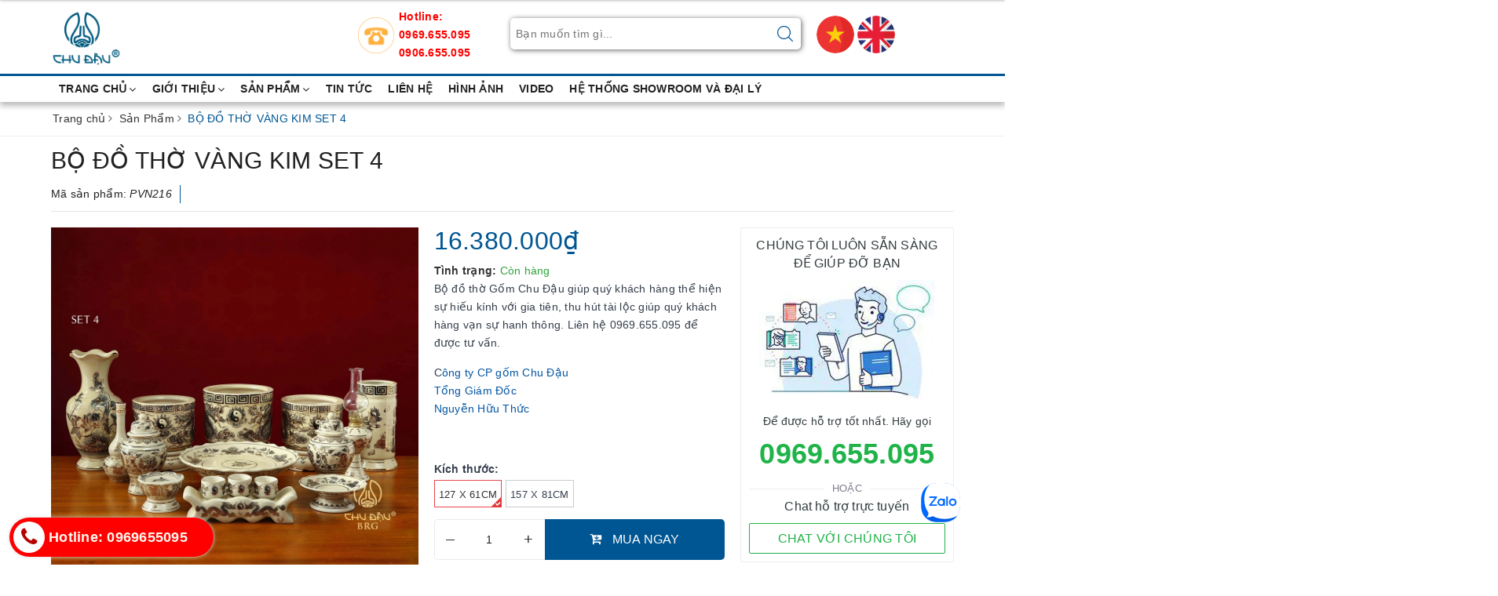

--- FILE ---
content_type: text/css
request_url: https://bizweb.dktcdn.net/100/376/052/themes/750294/assets/ant-mobile.scss.css?1767152475992
body_size: 35607
content:
.pagination>.active>a,.pagination>.active>a:focus,.pagination>.active>a:hover,.pagination>.active>span,.pagination>.active>span:focus,.pagination>.active>span:hover{z-index:0}@-webkit-keyframes zoomIn{from{opacity:0;-webkit-transform:scale3d(0.3, 0.3, 0.3);transform:scale3d(0.3, 0.3, 0.3)}50%{opacity:1}}@keyframes zoomIn{from{opacity:0;-webkit-transform:scale3d(0.3, 0.3, 0.3);transform:scale3d(0.3, 0.3, 0.3)}50%{opacity:1}}.zoomIn{-webkit-animation-name:zoomIn;animation-name:zoomIn}.no-padding-right{padding-right:0 !important}.no-padding-left{padding-left:0}body{background:#f0f0f0;font-family:-apple-system,BlinkMacSystemFont,"Segoe UI",Roboto,"Helvetica Neue",Arial,sans-serif,"Apple Color Emoji","Segoe UI Emoji","Segoe UI Symbol";overflow-x:hidden;color:#363f4d}body.bg-body{background-color:#fff}input[type="text"],input[type="email"],input[type="number"],input[type="tel"],input[type="password"],textarea.form-control,select.form-control{border-radius:3px;outline:none;box-shadow:none;-webkit-appearance:none;-moz-appearance:none;border:1px solid #ebebeb}input[type="text"]:focus,input[type="email"]:focus,input[type="number"]:focus,input[type="tel"]:focus,input[type="password"]:focus,textarea.form-control:focus,select.form-control:focus{outline:none;box-shadow:none}a:hover,a:focus{text-decoration:none}.row{margin-right:-10px;margin-left:-10px}@media (max-width: 480px){.row{margin-right:-7px;margin-left:-7px}}.col-lg-1,.col-lg-10,.col-lg-11,.col-lg-12,.col-lg-2,.col-lg-3,.col-lg-4,.col-lg-5,.col-lg-6,.col-lg-7,.col-lg-8,.col-lg-9,.col-md-1,.col-md-10,.col-md-11,.col-md-12,.col-md-2,.col-md-3,.col-md-4,.col-md-5,.col-md-6,.col-md-7,.col-md-8,.col-md-9,.col-sm-1,.col-sm-10,.col-sm-11,.col-sm-12,.col-sm-2,.col-sm-3,.col-sm-4,.col-sm-5,.col-sm-6,.col-sm-7,.col-sm-8,.col-sm-9,.col-xs-1,.col-xs-10,.col-xs-11,.col-xs-12,.col-xs-2,.col-xs-3,.col-xs-4,.col-xs-5,.col-xs-6,.col-xs-7,.col-xs-8,.col-xs-9{padding-left:10px;padding-right:10px}@media (max-width: 480px){.col-lg-1,.col-lg-10,.col-lg-11,.col-lg-12,.col-lg-2,.col-lg-3,.col-lg-4,.col-lg-5,.col-lg-6,.col-lg-7,.col-lg-8,.col-lg-9,.col-md-1,.col-md-10,.col-md-11,.col-md-12,.col-md-2,.col-md-3,.col-md-4,.col-md-5,.col-md-6,.col-md-7,.col-md-8,.col-md-9,.col-sm-1,.col-sm-10,.col-sm-11,.col-sm-12,.col-sm-2,.col-sm-3,.col-sm-4,.col-sm-5,.col-sm-6,.col-sm-7,.col-sm-8,.col-sm-9,.col-xs-1,.col-xs-10,.col-xs-11,.col-xs-12,.col-xs-2,.col-xs-3,.col-xs-4,.col-xs-5,.col-xs-6,.col-xs-7,.col-xs-8,.col-xs-9{padding-left:7px;padding-right:7px}}.container,.container-fluid{padding-left:10px;padding-right:10px}@media (max-width: 480px){.container,.container-fluid{padding-left:7px;padding-right:7px}}.col-xs-15,.col-sm-15,.col-md-15,.col-lg-15{position:relative;min-height:1px;padding-right:10px;padding-left:10px}@media (max-width: 480px){.col-xs-15,.col-sm-15,.col-md-15,.col-lg-15{padding-left:7px;padding-right:7px}}.col-xs-15{width:20%;float:left}@media (min-width: 768px){.col-sm-15{width:20%;float:left}}@media (min-width: 992px){.col-md-15{width:20%;float:left}}@media (min-width: 1200px){.col-lg-15{width:20%;float:left}}.col-xs-40,.col-sm-40,.col-md-40,.col-lg-40{position:relative;min-height:1px;padding-right:10px;padding-left:10px}@media (max-width: 480px){.col-xs-40,.col-sm-40,.col-md-40,.col-lg-40{padding-left:7px;padding-right:7px}}.col-xs-40{width:40%;float:left}@media (min-width: 768px){.col-sm-40{width:40%;float:left}}@media (min-width: 992px){.col-md-40{width:40%;float:left}}@media (min-width: 1200px){.col-lg-40{width:40%;float:left}}.page-404 h1{color:#333;font-size:28px}.page-404 .land{color:#888}.page-404 .mt-5 .btn-success{transition:color .15s ease-in-out,background-color .15s ease-in-out,border-color .15s ease-in-out,box-shadow .15s ease-in-out;background-color:#005692;border-color:#005692;color:#fff;border-radius:2px;text-transform:uppercase}.page-404 .mt-5 .btn-success:hover,.page-404 .mt-5 .btn-success:focus{color:#fff;background-color:#004779;border-color:#004779}.page-login #login .title-head{display:block;font-size:24px;line-height:40px;margin:0;color:#222;text-align:center;border-bottom:2px solid #eee;padding-bottom:12px;margin-bottom:25px;position:relative;font-weight:400}@media (max-width: 480px){.page-login #login .title-head{font-size:18px}}.page-login #login .title-head:after{left:50%;-webkit-transform:translate(-50%, 0%);-moz-transform:translate(-50%, 0%);-ms-transform:translate(-50%, 0%);-o-transform:translate(-50%, 0%);bottom:-2px;content:"";width:76px;height:2px;display:inline-block;background:#005692;position:absolute}.page-login #login .btn-blues{background:transparent;color:#005692;text-transform:uppercase;position:relative;outline:none;display:inline-block;padding:0 30px;font-size:13px;border:1px solid;border-color:#005692;font-weight:500;z-index:2;-webkit-transition:all 0.45s ease-in-out;-moz-transition:all 0.45s ease-in-out;-o-transition:all 0.45s ease-in-out;-ms-transition:all 0.45s ease-in-out;transition:all 0.45s ease-in-out}.page-login #login .btn-blues:hover,.page-login #login .btn-blues:focus{color:#fff;background:#005692}.page-login #login p.text-center{border-bottom:1px solid #ddd;padding-bottom:15px}.page-login #login p.text-center .btn-link-style{margin-top:15px;font-weight:500;color:#222;display:inline-block}.page-login #login p.text-center .btn-link-style:hover,.page-login #login p.text-center .btn-link-style:focus{color:#005692}.page-login #login .text-login p{color:#222}.page-login #login .text-login p a{-webkit-transition:all 0.45s ease-in-out;-moz-transition:all 0.45s ease-in-out;-o-transition:all 0.45s ease-in-out;-ms-transition:all 0.45s ease-in-out;transition:all 0.45s ease-in-out;color:#777777}.page-login #login .text-login p a:hover,.page-login #login .text-login p a:focus{color:#005692}.page-login #recover-password .title-head{display:block;font-size:24px;line-height:40px;margin:0;color:#222;text-align:center;border-bottom:2px solid #eee;padding-bottom:12px;margin-bottom:25px;position:relative;font-weight:400}@media (max-width: 480px){.page-login #recover-password .title-head{font-size:18px}}.page-login #recover-password .title-head:after{left:50%;-webkit-transform:translate(-50%, 0%);-moz-transform:translate(-50%, 0%);-ms-transform:translate(-50%, 0%);-o-transform:translate(-50%, 0%);bottom:-2px;content:"";width:76px;height:2px;display:inline-block;background:#005692;position:absolute}.page-login #recover-password .btn-blues{background:transparent;color:#005692;text-transform:uppercase;position:relative;outline:none;display:inline-block;padding:0 30px;font-size:13px;border:1px solid;border-color:#005692;font-weight:500;z-index:2;-webkit-transition:all 0.45s ease-in-out;-moz-transition:all 0.45s ease-in-out;-o-transition:all 0.45s ease-in-out;-ms-transition:all 0.45s ease-in-out;transition:all 0.45s ease-in-out}.page-login #recover-password .btn-blues:hover,.page-login #recover-password .btn-blues:focus{color:#fff;background-color:#005692}.page-login #recover-password .action_bottom{border-bottom:1px solid #ddd;padding-bottom:20px;margin-bottom:15px}.page-login #recover-password .text-login p{color:#222}.page-login #recover-password .text-login p a{-webkit-transition:all 0.45s ease-in-out;-moz-transition:all 0.45s ease-in-out;-o-transition:all 0.45s ease-in-out;-ms-transition:all 0.45s ease-in-out;transition:all 0.45s ease-in-out;color:#777777}.page-login #recover-password .text-login p a:hover,.page-login #recover-password .text-login p a:focus{color:#005692}.account-page h2{margin-top:0;font-size:16px}.contact-info-page li{display:table;margin-bottom:7px}.contact-info-page li i{display:table-cell;width:20px;text-align:center}.contact-info-page li a{color:#000}.contact-info-page li a:hover,.contact-info-page li a:focus{color:#005692}.account-page h1.title-head,.account-page h2.title-head,.page-contact h1.title-head,.page-contact h2.title-head,.related-product h1.title-head,.related-product h2.title-head{font-weight:500;font-size:22px;padding:0px 0 10px;margin-bottom:0;margin-top:10px}.btn-blues,#btnnewreview{color:#fff;background:#005692;border-color:#005692;border-radius:20px !important;text-transform:uppercase;position:relative;overflow:hidden;z-index:1}.btn-blues:hover,.btn-blues:focus,#btnnewreview:hover,#btnnewreview:focus{color:#333;background-color:#ffdd20}.contact .in-fo-page-content{margin-bottom:10px}.contact .in-fo-page-content h1{margin:0;color:#36424b;font-size:18px;font-weight:500;padding:0;margin-top:0;margin-bottom:10px;position:relative;text-transform:uppercase}.contact .in-fo-page-content .contact-info-page li{display:table;margin-bottom:7px;color:#666666}.contact .in-fo-page-content .contact-info-page li i{display:table-cell;width:20px;text-align:center;color:#666666}.contact .in-fo-page-content .contact-info-page li a{color:#666666}.contact .in-fo-page-content .contact-info-page li a:hover,.contact .in-fo-page-content .contact-info-page li a:focus{color:#005692}.contact .in-fo-page-content .contact-info-page li:first-child{color:#666666}.contact .contact-map{border-top:1px solid #e8e9f1;padding-top:30px;margin-top:30px}.table-order p{margin-bottom:0}.required{font-size:13px;color:red}.zoomLens{border:none !important}#btnnewreview{background:#005692 !important}.bizweb-product-reviews-form input,.bizweb-product-reviews-form input[type="text"],.bizweb-product-reviews-form input[type="email"],.bizweb-product-reviews-form textarea{border-radius:3px !important;outline:none !important;box-shadow:none !important;-webkit-appearance:none !important;-moz-appearance:none !important;border:1px solid #ebebeb !important}.bizweb-product-reviews-form input:focus,.bizweb-product-reviews-form input[type="text"]:focus,.bizweb-product-reviews-form input[type="email"]:focus,.bizweb-product-reviews-form textarea:focus{outline:none !important;box-shadow:none !important}.bizweb-product-reviews-form .bpr-button-submit{background:#005692 !important;border-color:#005692 !important;min-width:100px;text-transform:uppercase}.cart_desktop_page form{margin-bottom:0}.cart-mobile{padding:10px 0px 0px 0px}.cart-mobile .header-cart{padding:10px}.cart-mobile .title-cart{line-height:10px}.cart-mobile .title-cart h3{font-size:14px;font-weight:500;text-transform:uppercase;margin:0;float:left;line-height:27px}.cart-mobile .title-cart a{margin-top:0px !important}.cart-mobile .header-cart-content{margin-top:0px;padding:10px}.cart-mobile .header-cart-content .content-product-list{min-height:110px}.cart-mobile .header-cart-content .content-product-list .item-product{min-height:110px;border-bottom:solid 1px #f1f1f1;overflow:hidden;display:block;width:100%;margin-bottom:10px}.cart-mobile .header-cart-content .content-product-list .date-tour{margin-bottom:10px;font-size:13px}.item-product-cart-mobile{width:90px;padding-right:0}.item-product-cart-mobile img{max-width:90px;margin-right:0}.title-product-cart-mobile h3{line-height:1;margin:0;font-weight:normal}.title-product-cart-mobile a{word-break:break-word;font-size:14px;color:#363636}.title-product-cart-mobile p{line-height:2;font-size:14px;color:#898989}.title-product-cart-mobile span{color:#005692}.item-product-cart-mobile,.title-product-cart-mobile{padding-right:5px;float:left}.title-product-cart-mobile{width:calc(100% - 164px)}.select-item-qty-mobile{float:right;text-align:center;margin-top:10px;width:74px}.select-item-qty-mobile .txt_center input{height:25px;width:24px;text-align:center;margin:0px;padding:0;position:absolute;left:22px;min-height:0;border:solid thin #ddd;border-radius:0}.select-item-qty-mobile>div{position:relative;width:69px;height:25px}.cart-mobile .select-item-qty-mobile .txt_center button.reduced.items-count.btn-minus{position:absolute;left:0;top:0;margin:0;line-height:1;height:25px;border-style:hidden;background:none !important;color:#000;border:solid thin #ddd;width:24px}.cart-mobile .select-item-qty-mobile .txt_center button.increase.items-count.btn-plus{position:absolute;right:0;top:0;margin:0;height:25px;display:inline-block;line-height:1;border-style:hidden;color:#fff;background:none !important;color:#000;border:solid thin #ddd;width:24px}.select-item-qty-mobile a{line-height:3;color:#363636}.cart-mobile .header-cart-price{padding:18px 0px;padding-bottom:0}.cart-mobile .title-cart h3{font-size:14px;font-weight:500;text-transform:uppercase;margin-top:0}.cart-mobile .title-cart a{float:right;margin-top:-28px;color:#005692;font-size:16px;line-height:27px}.btn-proceed-checkout-mobile{width:100%;line-height:27px;color:#fff;height:40px;font-size:14px;border:none;background:#005692;text-transform:uppercase;border-radius:0;margin-top:10px;border-radius:4px}.btn-proceed-continues-mobile{background-color:#fff !important;color:#005692 !important;width:100%;height:40px;margin-top:10px;text-transform:uppercase;border:1px solid #005692;border-radius:4px}.shopping-cart-item{background-color:transparent;padding:15px 0;margin:0}.shopping-cart-item+.shopping-cart-item{border-top:1px solid #e5e5e5}.shopping-cart-item .col-xs-3{padding-left:0}.shopping-cart-item .col-xs-3 p{margin:0}.shopping-cart-item .col-right{padding-left:0}.shopping-cart-item .col-right .box-info-product{width:350px;padding-right:10px;padding-left:10px;float:left}@media (max-width: 1024px){.shopping-cart-item .col-right .box-info-product{width:270px}}.shopping-cart-item .col-right .box-info-product .name{font-size:14px;margin-bottom:7px;line-height:20px;font-weight:500;padding-top:0}.shopping-cart-item .col-right .box-info-product .name a{color:#242424;font-weight:500}.shopping-cart-item .col-right .box-info-product .name a:hover,.shopping-cart-item .col-right .box-info-product .name a:focus{color:#005692;text-decoration:none}.shopping-cart-item .col-right .box-info-product .seller-by{font-size:13px;margin-bottom:12px}.shopping-cart-item .col-right .box-info-product .action{position:relative;padding:0 !important;margin-bottom:0;margin-top:0}.shopping-cart-item .col-right .box-info-product .action .btn-link{border:0;color:#005692;font-size:13px;position:static;padding:0;line-height:1.1}.shopping-cart-item .col-right .box-price{float:left;width:110px;padding-right:10px}.shopping-cart-item .col-right .box-price .price{font-size:16px;margin-bottom:5px;font-weight:500;padding-top:0;color:#005692}.shopping-cart-item .col-right .quantity-block{width:120px;float:right}.shopping-cart-item .col-right .quantity-block .input-group-btn button{height:28px}.shopping-cart-item .col-right .quantity-block .input-group-btn button.bootstrap-touchspin-down{border-radius:3px 0 0 3px;border:1px solid #e5e5e5;border-right:0;border-color:#e5e5e5;color:#999;line-height:20px;padding:3px 9px;margin:0;width:28px;background-color:#fff;float:right}.shopping-cart-item .col-right .quantity-block .input-group-btn button.bootstrap-touchspin-up{border-radius:0 3px 3px 0;border:1px solid #e5e5e5;border-color:#e5e5e5;border-left:0;color:#999;line-height:20px;padding:3px 9px;margin:0;width:28px;background-color:#fff;float:right}.shopping-cart-item .col-right .quantity-block .input-group-btn button:focus,.shopping-cart-item .col-right .quantity-block .input-group-btn button:hover{outline:none;box-shadow:none;-webkit-appearance:none;-moz-appearance:none}.shopping-cart-item .col-right .quantity-block .input-group-btn .js-quantity-product{display:inline-block;height:28px;padding:0 5px;text-align:center;border-radius:0;width:35px;float:right;min-height:28px;border:1px solid #e5e5e5;background-color:#fff}#right-affix .each-row{width:100%;clear:both}#right-affix .each-row .box-style{background-color:transparent;padding:17px 0 21px 0}#right-affix .each-row .box-style.fee .list-info-price{margin:0}#right-affix .each-row .box-style.fee .list-info-price span{font-weight:500}#right-affix .each-row .box-style.fee .list-info-price strong{float:right;font-weight:700}#right-affix .each-row .box-style.fee .total2{font-weight:500}#right-affix .each-row .box-style.fee .total2 .text-label{margin-top:5px;display:inline-block}#right-affix .each-row .box-style.fee .total2 .amount{float:right}#right-affix .each-row .box-style.fee .total2 .amount p{margin:0;text-align:right;line-height:1.1}#right-affix .each-row .box-style.fee .total2 .amount p strong{color:#005692;font-size:22px;font-weight:700}#right-affix .each-row .box-style.fee .total2 .amount p small{font-weight:500}#right-affix .each-row .box-style+.box-style{border-top:1px solid #f4f4f4}#right-affix .btn-checkout{margin-top:10px;padding:10px;margin-bottom:0;font-weight:400;text-align:center;vertical-align:middle;touch-action:manipulation;cursor:pointer;border:1px solid transparent;white-space:nowrap;font-size:14px;line-height:1.42857;border-radius:4px;user-select:none;color:#fff;background-color:#005692;border-color:#005692;height:40px}#right-affix .btn-checkout:hover,#right-affix .btn-checkout:focus{background-color:#00385f;border-color:#00385f}#right-affix .btn-checkouts{margin-top:10px;padding:10px;margin-bottom:0;font-weight:400;text-align:center;vertical-align:middle;touch-action:manipulation;cursor:pointer;border:1px solid transparent;white-space:nowrap;font-size:14px;line-height:1.42857;border-radius:4px;user-select:none;color:#005692;background-color:#fff;border-color:#005692;height:40px}#right-affix .btn-checkouts:hover,#right-affix .btn-checkouts:focus{outline:none;box-shadow:none;background-color:#fff;border-color:#00385f;color:#00385f}.lbl-shopping-cart-gio-hang{margin-top:20px}.lbl-shopping-cart-gio-hang.lbl-shopping-cart{color:#333;font-size:18px;text-transform:uppercase;font-weight:500;margin-bottom:12px}.lbl-shopping-cart-gio-hang.lbl-shopping-cart span{font-size:14px;text-transform:none;font-weight:400}.shopping-cart .shopping-cart-table table tbody tr .cart-product-name-info h4 a:hover,.shopping-cart .shopping-cart-table table tbody tr .cart-product-name-info h4 a:focus{color:#12cca7}.shopping-cart .shopping-cart-table table tbody tr .cart-product-name-info .cart-product-info span span{color:#0b816a}.shopping-cart .shopping-cart-table table tbody tr .cart-product-edit a:hover,.shopping-cart .shopping-cart-table table tbody tr .cart-product-edit a:focus{color:#12cca7}.shopping-cart .cart-shopping-total table thead tr th .cart-grand-total{color:#0b816a;margin-top:15px}.shopping-cart-table table tbody tr td .quant-input .arrows .arrow:hover,.shopping-cart-table table tbody tr td .quant-input .arrows .arrow:focus{color:#12cca7}.shopping-cart .estimate-ship-tax table tbody .unicase-form-control .dropdown-menu.open ul li a:hover,.shopping-cart .estimate-ship-tax table tbody .unicase-form-control .dropdown-menu.open ul li a:focus{color:#12cca7}.shopping-cart .shopping-cart-table{margin-bottom:10px}.shopping-cart .shopping-cart-table table{margin-bottom:0px !important}.shopping-cart .shopping-cart-table table tbody tr td{vertical-align:middle}.shopping-cart .cart-image img{width:150px}.cart-shopping-total{background:#f8f8f8}.shopping-cart .shopping-cart-table table tbody tr .romove-item a{font-size:18px;color:#666666}.shopping-cart .shopping-cart-table table tbody tr .romove-item a:hover,.shopping-cart .shopping-cart-table table tbody tr .romove-item a:focus{color:#fff000 !important}.shopping-cart .shopping-cart-table table tbody tr .cart-image .entry-thumbnail{display:block;text-align:center}.shopping-cart .shopping-cart-table table tbody tr .cart-product-name-info{vertical-align:middle !important}.shopping-cart .shopping-cart-table table tbody tr .cart-product-name-info h4{margin-top:0px;font-size:16px}.shopping-cart .shopping-cart-table table tbody tr .cart-product-name-info h4 a{color:#555}.shopping-cart .shopping-cart-table table tbody tr .cart-product-name-info .reviews{font-size:11px;color:#aaa}.shopping-cart .shopping-cart-table table tbody tr .cart-product-name-info .cart-product-info{margin-top:10px}.shopping-cart .shopping-cart-table table tbody tr .cart-product-name-info .cart-product-info span{font-size:12px;color:#666666;text-transform:uppercase}.shopping-cart .shopping-cart-table table tbody tr .cart-product-name-info .cart-product-info span span{font-size:12px;text-transform:lowercase;margin-left:14px}.shopping-cart .shopping-cart-table table tbody tr .cart-product-edit a{color:#666666;text-decoration:underline}.shopping-cart .shopping-cart-table .table>thead>tr>th{text-align:center;padding:16px;font-size:15px}.shopping-cart .shopping-cart-table .shopping-cart-btn span{padding:20px 0px;display:block}.shopping-cart .estimate-ship-tax table thead tr th .estimate-title{font-size:14px;color:#555;margin-bottom:2px;margin-top:0px;display:block}.shopping-cart .estimate-ship-tax table thead tr th p{font-size:13px;color:#666666;font-weight:normal;margin-bottom:0px}.shopping-cart .estimate-ship-tax table thead tr>th{padding:24px 10px 20px 10px}.shopping-cart .estimate-ship-tax table tbody tr>td{padding:24px 10px !important}.shopping-cart .estimate-ship-tax table tbody .unicase-form-control .selectpicker{background:#fff;color:#999;-moz-box-shadow:none;-webkit-box-shadow:none;box-shadow:none;border:1px solid #eee}.shopping-cart .estimate-ship-tax table tbody .unicase-form-control .dropdown-menu.open ul li a:hover,.shopping-cart .estimate-ship-tax table tbody .unicase-form-control .dropdown-menu.open ul li a:focus{background:transparent}.shopping-cart .cart-shopping-total table thead tr th{background-color:#fafafa;text-align:right;padding:10px 15px;border:none}.shopping-cart .cart-shopping-total table thead tr th .cart-sub-total{color:#555;margin-bottom:7px}.shopping-cart .cart-shopping-total table tbody tr td{padding:10px 15px}.shopping-cart .cart-shopping-total table tbody tr td .cart-checkout-btn button{float:right !important;margin-bottom:8px}.shopping-cart .cart-shopping-total table tbody tr td .cart-checkout-btn span{display:block;font-weight:normal;color:#666666}.shopping-cart .shopping-cart-table table tbody tr .romove-item,.shopping-cart .shopping-cart-table table tbody tr .cart-product-edit,.shopping-cart .shopping-cart-table table tbody tr .cart-product-sub-total,.shopping-cart .shopping-cart-table table tbody tr .cart-product-grand-total,.shopping-cart .shopping-cart-table table tbody tr .cart-product-quantity{text-align:center}.shopping-cart .shopping-cart-table table tbody tr .cart-product-sub-total span,.shopping-cart .shopping-cart-table table tbody tr .cart-product-grand-total span{display:block;font-size:16px;color:#555;text-transform:uppercase}.shopping-cart .estimate-ship-tax table tbody tr td .form-group label,.shopping-cart .estimate-ship-tax table tbody tr td .form-group input,.blog-page .blog-write-comment .form-group label,.blog-page .blog-write-comment .form-group input,.contact-page .contact-form form label,.contact-page .contact-form form input{font-size:13px;font-weight:normal;color:#999}.contact-page .contact-form form label{font-weight:600}.shopping-cart .estimate-ship-tax table tbody tr td .form-group label span,.blog-page .blog-write-comment label span,.contact-page .contact-form form label span,.checkout-box .checkout-steps .checkout-step-01 .already-registered-login form .form-group label span{color:red}.shopping-cart .cart-shopping-total table thead tr th .cart-sub-total,.shopping-cart .cart-shopping-total table thead tr th .cart-grand-total{font-size:16px}.shopping-cart-table table tbody tr td .quant-input{display:inline-block;height:35px;position:relative;width:70px}.shopping-cart-table table tbody tr td .quant-input .arrows{height:100%;position:absolute;right:0;top:0;z-index:2}.shopping-cart-table table tbody tr td .quant-input .arrows .arrow{box-sizing:border-box;cursor:pointer;display:block;text-align:center;width:40px}.shopping-cart-table table tbody tr td .quant-input .arrows .arrow .ir .icon.fa-sort-asc{top:5px}.shopping-cart-table table tbody tr td .quant-input .arrows .arrow .ir .icon.fa-sort-desc{top:-7px}.shopping-cart-table table tbody tr td .quant-input .arrows .arrow .ir .icon{position:relative}.shopping-cart-table table tbody tr td .quant-input input{background:none repeat scroll 0 0 #FFFFFF;border:1px solid #F2F2F2;box-sizing:border-box;font-size:15px;height:35px;left:0;padding:0 20px 0 18px;position:absolute;top:0;width:70px;z-index:1}.shopping-cart .col-main .cart .bg-scroll{border-top:none;margin-top:20px;overflow:hidden;border-top:none;border-bottom:none;border-right:none}.shopping-cart .col-main .cart .cart-thead{background:#fbfbfb;font-weight:bold;font-size:13px;clear:both;width:100%;border-bottom:1px solid #ebebeb;border-right:none;border-left:none;float:left;min-width:600px}.shopping-cart .col-main .cart .cart-thead div{float:left;padding:10px 0px;color:#333;text-align:center;font-size:13px}.shopping-cart .col-main .cart .cart-tbody{width:100%;float:left}.shopping-cart .col-main .cart .cart-tbody .item-cart{border-bottom:1px solid #ebebeb;width:100%;float:left}.shopping-cart .col-main .cart .cart-tbody .item-cart div{float:left;padding:20px 10px 6px;line-height:20px;vertical-align:top;height:135px;overflow:hidden}.shopping-cart .col-main .cart .cart-tbody .item-cart .product-image{min-height:75px;display:block;height:auto;width:100%;padding:0 20px}.shopping-cart .col-main .cart .item-cart .image .product-image img{max-width:100%;height:auto;max-height:98px;width:auto;display:inherit;margin:0 auto}.shopping-cart .col-main .cart .cart-tbody .item-cart div .product-name{margin:0px;padding-bottom:0px;font-size:15px;font-weight:normal;line-height:24px;margin-top:10%}.shopping-cart .col-main .cart .variant-title{color:#686868}.shopping-cart .col-main .cart .cart-tbody .item-cart div .price{font-size:16px;font-weight:bold;line-height:6;color:#005692}.shopping-cart .col-main .cart .cart-tbody .item-cart div .input_qty_pr{height:auto;border-right:none;width:100%;margin-top:15px;padding:20px 0px 0px 0px}.shopping-cart .col-main .cart .cart-tbody .item-cart .input_qty_pr .items-count{border:1px solid #ddd;outline:none;background:#fff;height:24px;width:24px;vertical-align:baseline;text-align:center;padding:0;display:inline-block;margin:0}.shopping-cart .col-main .cart .cart-tbody .item-cart .number-sidebar{min-height:0;position:static;display:inline-block;float:none;margin-bottom:0;border:1px solid #ddd;height:24px;margin-left:-1px;text-align:center;width:23px;margin-right:-1px;padding:0;line-height:15px}.shopping-cart .col-main .cart .cart-tbody .item-cart div:nth-child(6){padding:10px 0 6px;position:relative}.shopping-cart .col-main .cart .cart-tbody .item-cart div a.remove-item span{display:none}.shopping-cart .col-main .cart .bg-scroll .cart-tbody .item-cart div a.remove-item{background-color:#fff;background-image:url(//bizweb.dktcdn.net/100/177/134/themes/235073/assets/bin.png?1487919147709);width:22px;height:26px;display:block;position:absolute;left:50%;top:50%;transform:translate(-50%, -50%)}.shopping-cart .col-main .cart .totals .inner{padding:0px 0 15px;margin-top:0;margin-right:1px}.shopping-cart .col-main .cart #shopping-cart-totals-table{width:100%;padding-bottom:8px;background:#fff}.shopping-cart .col-main .cart ul.checkout{clear:left;padding:20px;border:1px solid #ebebeb;margin-bottom:30px}.shopping-cart .col-main .cart .btn-proceed-checkout{background:#005692;line-height:20px;color:#fff;height:40px;font-size:16px;border:none;text-transform:uppercase}.shopping-cart .col-main .cart #shopping-cart-totals-table tr td.a-right{width:231px;border-left:1px solid #ebebeb}.shopping-cart .col-main .cart #shopping-cart-totals-table tr td{border:#ebebeb thin solid;border-top:none;border-bottom:none;padding:20px}.shopping-cart .col-main .cart span.totals_price.price{color:#005692;font-size:16px}.shopping-cart .col-main .cart .btn.btn-white{margin-right:10px}.shopping-cart .col-main .cart .btn.btn-white:hover,.shopping-cart .col-main .cart .btn.btn-white:focus{background-color:#005692;border-color:#005692}.cart-empty .empty-icon{display:block}.cart-empty .empty-icon .ico-cart{height:250px;width:250px;background-image:url(//bizweb.dktcdn.net/100/376/052/themes/750294/assets/shopping-cart-empty.svg?1758506304733);background-size:contain;background-repeat:no-repeat;display:block;margin-left:auto;margin-right:auto}@media (max-width: 569px){.cart-empty .empty-icon .ico-cart{height:100px;width:100px}}.cart-empty .btn-cart-empty{margin-top:20px;text-align:center}.cart-empty .btn-cart-empty a{color:#fff;background:#005692;border-color:#005692;border-radius:2px !important;text-transform:uppercase;position:relative;overflow:hidden;z-index:1;display:inline-block;padding:15px 30px;line-height:1.1;height:auto}.cart-empty .btn-cart-empty a:after{position:absolute;bottom:0;left:0;display:block;content:" ";width:100%;height:100%;background-color:#0065ac;border-radius:inherit;z-index:-1;-webkit-transform-origin:0 100%;-moz-transform-origin:0 100%;transform-origin:0 100%;-webkit-transform:scaleY(0);-moz-transform:scaleY(0);transform:scaleY(0);-webkit-transition:-webkit-transform .25s ease-in-out;-moz-transition:-moz-transform .25s ease-in-out;transition:transform .25s ease-in-out}.cart-empty .btn-cart-empty a:hover{color:#fff}.cart-empty .btn-cart-empty a:hover:after{-webkit-transform:scaleY(1);-moz-transform:scaleY(1);transform:scaleY(1)}#order_details .thead-default{border-top:1px solid #ddd}#order_details .order_details_name_products a{font-weight:500}.home-slider.owl-carousel .owl-nav .owl-prev,.home-slider.owl-carousel .owl-nav .owl-next{-moz-transition:all 0.45s ease;-webkit-transition:all 0.45s ease;-o-transition:all 0.45s ease;-ms-transition:all 0.45s ease;transition:all 0.45s ease;opacity:0;visibility:hidden}.home-slider.owl-carousel .owl-nav .owl-next{height:51px;width:32px;border:1px solid #f1f5f6;border-radius:4px;background-color:#fff;box-shadow:0 7px 10px 0 rgba(72,139,216,0.2);position:absolute;right:0;text-align:center;line-height:51px;top:50%;transform:translate(0, -50%);color:#878fa0;font-size:20px;margin:0;right:-50px}.home-slider.owl-carousel .owl-nav .owl-next.disabled{opacity:0.2 !important}.home-slider.owl-carousel .owl-nav .owl-prev{height:51px;width:32px;border:1px solid #f1f5f6;border-radius:4px;background-color:#fff;box-shadow:0 7px 10px 0 rgba(72,139,216,0.2);position:absolute;left:0;text-align:center;line-height:51px;top:50%;transform:translate(0, -50%);color:#878fa0;font-size:20px;margin:0;left:-50px}.home-slider.owl-carousel .owl-nav .owl-prev.disabled{opacity:0.2 !important}.home-slider.owl-carousel:hover .owl-nav .owl-prev{left:0;opacity:1;visibility:inherit}.home-slider.owl-carousel:hover .owl-nav .owl-next{right:0;opacity:1;visibility:inherit}.home-slider.owl-carousel .owl-dots{display:none !important}.home-slider .info{background-color:rgba(0,0,0,0.3);border-radius:5px;text-align:center;padding:20px 15px;margin:auto;opacity:0;visibility:hidden;-webkit-transform:translate(0, 100px);-ms-transform:translate(0, 100px);transform:translate(0, 100px);-webkit-transition:all 0.4s ease-in-out;transition:all 0.4s ease-in-out;position:absolute;left:0;right:0;top:0;bottom:0;min-height:170px;max-height:250px;max-width:820px;border:2px solid transparent;color:#fff}@media (max-width: 991px){.home-slider .info{max-width:520px;padding:15px 10px}}@media (max-width: 767px){.home-slider .info{max-width:250px;min-height:unset;max-height:100px;padding:7px}}.home-slider .info .heading{margin:0;text-transform:uppercase;color:#fff}.home-slider .info .heading:after{content:'';display:block;width:90px;margin-top:10px;border-top:1px solid #005692;margin:10px auto 0}@media (max-width: 767px){.home-slider .info .heading{font-size:16px}}.home-slider .info .caption-header{padding-top:20px}.home-slider .info a{background-color:#005692;border:2px solid #005692;color:#fff;border-radius:5px;padding-left:10px;padding-right:10px;line-height:36px;font-weight:600}.home-slider .info a:hover,.home-slider .info a:focus{color:#005692;background-color:#fff;border-color:#005692}@media (max-width: 767px){.home-slider .info a{font-size:11px;height:30px;line-height:26px;margin-top:15px}}.home-slider .active .info{opacity:1;visibility:visible;-webkit-transform:translate(0, 0);-ms-transform:translate(0, 0);transform:translate(0, 0)}.home-slider .active .info:hover{border-color:#005692}@media (max-width: 767px){.top-sliders{margin-top:0px !important}}@media (max-width: 991px){.top-sliders .slider-banner-right{margin-top:20px}}@media (max-width: 767px){.top-sliders .slider-banner-right{margin-top:10px}}.top-sliders .slider-banner-right+.slider-banner-right{margin-top:20px}@media (max-width: 767px){.top-sliders .slider-banner-right+.slider-banner-right{margin-top:10px}}.aside-item{margin-bottom:15px;padding-bottom:15px}.aside-item.collection-category .aside-title .title-head{margin:0;color:#fff;font-size:16px;font-weight:500;padding:0;margin-top:0;margin-bottom:10px;padding:10px;text-align:center;position:relative;text-transform:uppercase;background-color:#005692}.aside-item.collection-category .aside-hidden-mobile .filter-container .aside-item .aside-title .title-head{border:none;padding:0;margin-bottom:10px;background-color:transparent;font-size:14px}.aside-item.collection-category .aside-content{border-top:none;border-radius:0 0 3px 3px}.aside-item.collection-category .nav li a{font-size:14px;padding-left:5px;padding-right:25px;color:#363f4d;white-space:normal;position:relative;display:table;width:100%}.aside-item.collection-category .nav li a:hover,.aside-item.collection-category .nav li a:focus{color:#005692;background-color:transparent}.aside-item.collection-category .nav li a i.fa-caret-right{display:table-cell;width:10px !important}.aside-item.collection-category .nav>li>a .fa{position:relative;top:0 !important;right:0 !important;width:auto !important}.aside-item.collection-category .nav>li:last-child>a{border-bottom:none}.aside-item.collection-category .nav>li.nav-item .fa{top:7px}.aside-item.collection-category .nav>li.nav-item .dropdown-menu .nav-item .fa{top:5px}.aside-item .heading .title-head{margin:0;color:#fff;font-size:16px;font-weight:600;padding:0;margin-top:0;margin-bottom:10px;padding:10px;position:relative;border-radius:2px;background-color:#005692}.aside-item .heading .title-head a{color:#fff}.aside-item .heading .title-head a:hover,.aside-item .heading .title-head a:focus{color:#fff}.aside-item .list-blogs .blog-item{margin-bottom:10px;padding-left:0px;padding-right:0px}.aside-item .list-blogs .blog-item-name{margin:0;font-size:13px;font-weight:normal;margin-bottom:5px}.aside-item .list-blogs .blog-item-name a{color:#363f4d;font-weight:500}.aside-item .list-blogs .blog-item-name a:hover,.aside-item .list-blogs .blog-item-name a:focus{color:#005692}.aside-item .list-blogs .panel-box-media{display:block;float:left;width:70px;margin-right:10px}.aside-item .list-blogs .blogs-rights{padding-left:80px}.aside-item .list-blogs .post-time{font-size:11px;font-style:italic;color:#aaa}.aside-item .blogs-mores{margin-top:5px}.aside-item .blogs-mores a{color:#363f4d}.aside-item .blogs-mores a:hover,.aside-item .blogs-mores a:focus{color:#005692}.aside-item .aside-title .title-head{text-transform:uppercase;color:#000;font-size:15px;font-weight:500;margin-bottom:10px}.aside-item .field-search{margin-bottom:10px}.aside-item .field-search input{min-height:30px;border:1px solid #e5e5e5;border-radius:0;padding:0 7px}.aside-item .field-search button{height:34px;line-height:30px;padding:0 10px;background-color:#005692;color:#fff}.aside-item.aside-blog-promotion .heading .title-head a{color:#fff}.aside-item.aside-blog-promotion .heading .title-head a:hover,.aside-item.aside-blog-promotion .heading .title-head a:focus{color:#fff}.aside-item.aside-blog-promotion .blogs-promotion-big .blogs-rights .blog-item-name{font-weight:500;margin-top:10px;font-size:14px}.aside-item.aside-blog-promotion .blogs-promotion-big .blogs-rights .blog-item-name a{color:#363f4d}.aside-item.aside-blog-promotion .blogs-promotion-big .blogs-rights .blog-item-name a:hover,.aside-item.aside-blog-promotion .blogs-promotion-big .blogs-rights .blog-item-name a:focus{color:#005692}@media (max-width: 991px){.aside-item.aside-blog-promotion .blogs-promotion-big .panel-box-media{display:block;float:left;width:70px;margin-right:10px}.aside-item.aside-blog-promotion .blogs-promotion-big .blogs-rights{padding-left:80px}.aside-item.aside-blog-promotion .blogs-promotion-big .blog-item-name{margin:0 !important;font-size:13px !important;font-weight:normal !important}.aside-item.aside-blog-promotion .blogs-promotion-big .blog-item-name a{color:#363f4d}.aside-item.aside-blog-promotion .blogs-promotion-big .blog-item-name a:hover,.aside-item.aside-blog-promotion .blogs-promotion-big .blog-item-name a:focus{color:#005692}}.aside-item.aside-blog-promotion .blogs-promotion-small .blog-item{margin-bottom:10px;padding-left:0px;padding-right:0px}.aside-item.aside-blog-promotion .blogs-promotion-small .blog-item-name{margin:0;font-size:13px;font-weight:500}@media (max-width: 991px){.aside-item.aside-blog-promotion .blogs-promotion-small .blog-item-name{font-weight:normal !important}}.aside-item.aside-blog-promotion .blogs-promotion-small .blog-item-name a{color:#363f4d}.aside-item.aside-blog-promotion .blogs-promotion-small .blog-item-name a:hover,.aside-item.aside-blog-promotion .blogs-promotion-small .blog-item-name a:focus{color:#005692}.aside-item.aside-blog-promotion .blogs-promotion-small .panel-box-media{display:block;float:left;width:70px;margin-right:10px}.aside-item.aside-blog-promotion .blogs-promotion-small .blogs-rights{padding-left:80px}.aside-item.aside-blog-promotion .blogs-promotion-small .post-time{font-size:11px;font-style:italic}.aside-item.banner{border:1px dashed #e5e5e5;padding:10px;margin-bottom:15px}.aside-item.banner .aside-title{padding-bottom:10px;border-bottom:1px dashed #e5e5e5;margin-bottom:10px}.aside-item.banner .aside-title .title-head{margin-bottom:0;color:#005692}.list-blog-page .box-heading{padding-bottom:10px;margin-bottom:10px;border-bottom:1px solid #e5e9ec}.list-blog-page .box-heading .title-head{font-weight:500;margin:0;font-size:22px;text-transform:uppercase}.list-blog-page .blog-later-news h2{color:#fff;font-size:16px;font-weight:600;padding:0;margin-top:0;margin-bottom:20px;padding:10px;position:relative;border-radius:2px;background-color:#005692}.list-blog-page .list-blogs .blog-item{margin-bottom:20px}@media (max-width: 767px){.list-blog-page .list-blogs .blog-item{margin-bottom:15px;border-bottom:1px solid #f2f2f2;padding-bottom:10px}}.list-blog-page .list-blogs .blog-item .blog-item-thumbnail{float:left;width:250px;height:auto;margin-right:10px;overflow:hidden;position:relative}@media (max-width: 480px){.list-blog-page .list-blogs .blog-item .blog-item-thumbnail{width:100%;margin-right:0;margin-bottom:10px}}.list-blog-page .list-blogs .blog-item .blog-item-mains{padding-left:260px}@media (max-width: 480px){.list-blog-page .list-blogs .blog-item .blog-item-mains{padding-left:0}}.list-blog-page .list-blogs .blog-item .blog-item-mains .blog-item-name{display:block;font-size:20px;color:#444;font-weight:500;margin-bottom:10px}@media (max-width: 480px){.list-blog-page .list-blogs .blog-item .blog-item-mains .blog-item-name{font-size:15px}}.list-blog-page .list-blogs .blog-item .blog-item-mains .post-time{font-size:13px;color:#aaa;margin-bottom:7px}.list-blog-page .list-blogs .blog-item .blog-item-mains .blog-item-summary{color:#4d4d4d}@media (max-width: 767px){.list-blog-page .list-blogs .blog-item .blog-item-mains .blog-item-summary{display:none}}.list-blog-page .list-blogs .blog-item:hover h3{color:#005692 !important}.main-home-news-block{margin-bottom:30px}.main-home-news-block .main-home{position:relative;overflow:hidden}.main-home-news-block .main-home a{display:block}.main-home-news-block .main-home:before{position:absolute;display:block;width:100%;height:22%;bottom:0;left:0;content:'';background:rgba(0,0,0,0.1);background:-moz-linear-gradient(top, rgba(0,0,0,0.01) 0, rgba(0,0,0,0.9) 100%);background:-webkit-gradient(left top, left bottom, color-stop(0, rgba(0,0,0,0.01)), color-stop(100%, rgba(0,0,0,0.9)));background:-webkit-linear-gradient(top, rgba(0,0,0,0.01) 0, rgba(0,0,0,0.9) 100%);background:-o-linear-gradient(top, rgba(0,0,0,0.01) 0, rgba(0,0,0,0.9) 100%);background:-ms-linear-gradient(top, rgba(0,0,0,0.01) 0, rgba(0,0,0,0.9) 100%);background:linear-gradient(to bottom, rgba(0,0,0,0.01) 0, rgba(0,0,0,0.9) 100%);opacity:.95;text-align:center;box-sizing:border-box;-webkit-transition:all .25s ease-in-out;-moz-transition:all .25s ease-in-out;transition:all .25s ease-in-out;z-index:1}.main-home-news-block .main-home img{-webkit-transition:-webkit-transform 0.3s;transition:transform 0.3s}.main-home-news-block .main-home .main-home-content{position:absolute;left:30px;bottom:20px;z-index:1;color:#fff;-webkit-transition:all 0.3s ease 0s;transition:all 0.3s ease 0s;-webkit-transform:translateY(10px);-moz-transform:translateY(10px);-ms-transform:translateY(10px);-o-transform:translateY(10px);transform:translateY(10px);-webkit-transition:all 0.4s ease-in-out;-moz-transition:all 0.4s ease-in-out;-ms-transition:all 0.4s ease-in-out;-o-transition:all 0.4s ease-in-out;transition:all 0.4s ease-in-out}@media (max-width: 480px){.main-home-news-block .main-home .main-home-content{left:10px;bottom:15px}}.main-home-news-block .main-home .main-home-content h3{margin:0;font-size:22px;color:#fff}@media (max-width: 480px){.main-home-news-block .main-home .main-home-content h3{font-size:13px}}@media (max-width: 480px){.main-home-news-block .main-home .main-home-content .posts{font-size:11px}}.main-home-news-block .main-home:hover img{-webkit-transform:scale(1.12);transform:scale(1.12)}.main-home-news-block .main-home:hover .main-home-content{-webkit-transform:translateY(0px);-moz-transform:translateY(0px);-ms-transform:translateY(0px);-o-transform:translateY(0px);transform:translateY(0px)}.main-home-news-block .main-home-news-owl.owl-carousel .owl-nav .owl-prev,.main-home-news-block .main-home-news-owl.owl-carousel .owl-nav .owl-next{-moz-transition:all 0.45s ease;-webkit-transition:all 0.45s ease;-o-transition:all 0.45s ease;-ms-transition:all 0.45s ease;transition:all 0.45s ease;opacity:0;visibility:hidden}.main-home-news-block .main-home-news-owl.owl-carousel .owl-nav .owl-next{height:51px;width:32px;border:1px solid #f1f5f6;border-radius:4px;background-color:#fff;box-shadow:0 7px 10px 0 rgba(72,139,216,0.2);position:absolute;right:0;text-align:center;line-height:51px;top:50%;transform:translate(0, -50%);color:#878fa0;font-size:20px;margin:0;right:-50px}.main-home-news-block .main-home-news-owl.owl-carousel .owl-nav .owl-next.disabled{opacity:0.2 !important}.main-home-news-block .main-home-news-owl.owl-carousel .owl-nav .owl-prev{height:51px;width:32px;border:1px solid #f1f5f6;border-radius:4px;background-color:#fff;box-shadow:0 7px 10px 0 rgba(72,139,216,0.2);position:absolute;left:0;text-align:center;line-height:51px;top:50%;transform:translate(0, -50%);color:#878fa0;font-size:20px;margin:0;left:-50px}.main-home-news-block .main-home-news-owl.owl-carousel .owl-nav .owl-prev.disabled{opacity:0.2 !important}.main-home-news-block .main-home-news-owl.owl-carousel:hover .owl-nav .owl-prev{left:0;opacity:1;visibility:inherit}.main-home-news-block .main-home-news-owl.owl-carousel:hover .owl-nav .owl-next{right:0;opacity:1;visibility:inherit}.main-home-news-block .main-home-news-owl.owl-carousel .owl-item.active{-webkit-animation-name:zoomIn;animation-name:zoomIn;-webkit-animation-duration:.6s;animation-duration:.6s}.article-wraper .article-main .title-head{font-weight:500;font-size:22px;padding:0px 0 10px;margin-bottom:0;margin-top:0}.article-wraper .article-main .postby{font-size:12px;color:#b2b2b2;margin:8px 0}.article-wraper .article-main .article-content iframe{max-width:100%}.article-wraper .article-main .article-content img{display:block;margin-left:auto;margin-right:auto;max-width:100% !important;height:auto !important}@media (max-width: 480px){.article-wraper .article-main .article-content img{margin-left:-7px;width:100vw !important;max-width:unset !important}}.article-wraper .article-main .article-content .service-scroll-image img{-webkit-box-shadow:0 0 22px 0 rgba(0,0,0,0.1);box-shadow:0 0 22px 0 rgba(0,0,0,0.1);border-radius:5px}.article-wraper .article-main .article-content h2{font-size:17px;font-weight:500}.article-wraper .article-main .blog_related{margin-bottom:15px;margin-top:15px;background:#dbedf9;border:1px solid #c7e4f4;border-radius:4px;padding:10px}.article-wraper .article-main .blog_related h2{color:#222;margin:0;font-size:18px;margin-bottom:5px;font-weight:500;text-transform:uppercase}@media (max-width: 480px){.article-wraper .article-main .blog_related h2{font-size:16px}}.article-wraper .article-main .blog_related .blog_entry{margin-bottom:7px}@media (max-width: 767px){.article-wraper .article-main .blog_related .blog_entry{margin-bottom:7px}}.article-wraper .article-main .blog_related .blog_entry h3{margin:0;font-size:14px;font-weight:normal}@media (max-width: 767px){.article-wraper .article-main .blog_related .blog_entry h3{margin-top:0}}.article-wraper .article-main .blog_related .blog_entry h3 a{font-size:14px;color:#167ac6}.article-wraper .article-main .blog_related .blog_entry h3 a:hover,.article-wraper .article-main .blog_related .blog_entry h3 a:focus{color:#333;text-decoration:none}.article-wraper .article-main .blog_related .blog_entry h3 a:hover i,.article-wraper .article-main .blog_related .blog_entry h3 a:focus i{color:#0657a3}.article-wraper .article-main .blog_related .blog_entry .tempvideo{position:relative;height:128px}@media (max-width: 1024px){.article-wraper .article-main .blog_related .blog_entry .tempvideo{height:103px}}@media (max-width: 991px){.article-wraper .article-main .blog_related .blog_entry .tempvideo{height:105px}}@media (max-width: 767px){.article-wraper .article-main .blog_related .blog_entry .tempvideo{width:100px;height:70px;float:left;margin-right:10px}}.article-wraper .article-main .blog_related .blog_entry .tempvideo img{width:auto;max-height:100%;position:absolute;top:0;bottom:0;left:0;right:0;margin:auto}@media (max-width: 767px){.article-wraper .article-main .blog_related .pagination .page-item.active .page-link{background-color:#f8f8f8}}.article-wraper .article-main #RelatedProducts .feature_category_title .title-head{padding-bottom:0}.article-wraper .article-main #RelatedProducts .products{border-top:1px solid #f3f3f3;border-left:1px solid #f3f3f3;overflow:hidden}.article-wraper .article-main #RelatedProducts .products .product-box{border-bottom:1px solid #f3f3f3;border-right:1px solid #f3f3f3;padding:3px;margin-bottom:0}.article-wraper .article-main.article-service .title-head{color:#005692;text-transform:uppercase;position:relative}.article-wraper .article-main.article-service .title-head:before{content:"";height:4px;width:100px;background-color:#005692;position:absolute;left:0;bottom:10px}.article-wraper .article-main.article-service .fix-content-service{margin-top:40px}.article-wraper .article-main.article-service .fix-content-service h2:first-child{font-size:24px;padding-left:20px;text-transform:uppercase;color:#005692;position:relative}@media (max-width: 480px){.article-wraper .article-main.article-service .fix-content-service h2:first-child{font-size:18px}}.article-wraper .article-main.article-service .fix-content-service h2:first-child:before{content:'\f105';font-family:"fontawesome";font-size:25px;position:absolute;left:0;top:50%;transform:translate(0, -50%)}@media (max-width: 480px){.article-wraper .article-main.article-service .fix-content-service h2:first-child:before{font-size:18px}}.article-wraper .article-main.article-service .fix-content-service .service-scrolls{max-height:280px;overflow-y:scroll}.article-wraper .article-main.article-service .fix-content-service .service-scrolls img:first-child{display:none}.article-wraper .article-main.article-service .fix-content-service .service-scrolls::-webkit-scrollbar-track{-webkit-box-shadow:inset 0 0 2px rgba(0,0,0,0.3);-moz-box-shadow:inset 0 0 2px rgba(0,0,0,0.3);border-radius:5px;background-color:#F5F5F5}.article-wraper .article-main.article-service .fix-content-service .service-scrolls::-webkit-scrollbar{width:5px;background-color:#005692}.article-wraper .article-main.article-service .fix-content-service .service-scrolls::-webkit-scrollbar-thumb{border-radius:5px;-webkit-box-shadow:inset 0 0 2px rgba(0,0,0,0.3);-moz-box-shadow:inset 0 0 2px rgba(0,0,0,0.3);background-color:#005692}.article-wraper .article-main.article-service .fix-content-service:nth-child(2n+1) .service-scroll-image{left:50%}@media (max-width: 991px){.article-wraper .article-main.article-service .fix-content-service:nth-child(2n+1) .service-scroll-image{left:0}}.article-wraper .article-main.article-service .fix-content-service:nth-child(2n+1) .service-scroll{right:50%}@media (max-width: 991px){.article-wraper .article-main.article-service .fix-content-service:nth-child(2n+1) .service-scroll{right:0}}.article-wraper .article-main.article-service .fix-content-service .service-cta{margin-top:15px}.article-wraper .article-main.article-service .fix-content-service .service-cta .btn-icon{height:46px;width:auto;border-radius:22px;padding-left:50px;padding-right:40px;padding-top:2px;margin-right:20px;border:2px solid #005692;display:inline-block;outline:none;text-transform:uppercase;color:#005692;background:#fff;font-size:13px;position:relative;font-weight:500}@media (max-width: 480px){.article-wraper .article-main.article-service .fix-content-service .service-cta .btn-icon{padding-right:35px;margin-right:10px}.article-wraper .article-main.article-service .fix-content-service .service-cta .btn-icon:last-child{margin-right:0}}.article-wraper .article-main.article-service .fix-content-service .service-cta .btn-icon:before{content:'';width:22px;height:45px;position:absolute;left:-1px;top:-2px;background:#00385f;border-top-left-radius:22px;border-bottom-left-radius:22px}.article-wraper .article-main.article-service .fix-content-service .service-cta .btn-icon:after{content:'';width:22px;height:45px;position:absolute;left:21px;top:-2px;background:#005692;border-top-right-radius:22px;border-bottom-right-radius:22px}.article-wraper .article-main.article-service .fix-content-service .service-cta .btn-icon span:before{background-image:url(//bizweb.dktcdn.net/100/376/052/themes/750294/assets/call.png?1758506304733);content:'';width:30px;height:30px;left:6px;top:6px;z-index:10;background-repeat:no-repeat;background-size:cover;background-position:center center;position:absolute}.article-wraper .article-main.article-service .fix-content-service .service-cta .btn-icon.btn-form span:before{background-image:url(//bizweb.dktcdn.net/100/376/052/themes/750294/assets/support.png?1758506304733)}.article-wraper .article-main.article-service .article-content img{display:block;margin-left:auto;margin-right:auto;max-width:100% !important;height:auto !important}.article-wraper .article-main.article-service .article-content .service-scroll-image img{-webkit-box-shadow:0 0 22px 0 rgba(0,0,0,0.1);box-shadow:0 0 22px 0 rgba(0,0,0,0.1);border-radius:5px}@media (max-width: 991px){.article-wraper .article-main.article-service .article-content .service-scroll-image img{margin-bottom:20px}}.article-wraper .tag_article{border:1px solid #f0f0f0;padding:7px;border-radius:4px}.article-wraper .tag_article span{font-weight:500}.article-wraper .tag_article a{color:#167ac6;font-size:12px}.article-wraper .tag_article a:hover,.article-wraper .tag_article a:focus{color:#005692}.article-wraper #article_comments h5{margin-bottom:5px}.article-wraper #article_comments p{font-size:12px;line-height:23px;color:#999}.article-wraper #article_comments .form-group{margin-bottom:10px}#article_comments{margin-bottom:15px}.related-product .home-title h2{display:block;font-size:20px;margin:0;color:#222;text-align:left;border-bottom:2px solid #eee;padding-bottom:12px;margin-bottom:14px;text-transform:uppercase;position:relative;font-weight:500}@media (max-width: 480px){.related-product .home-title h2{font-size:20px}}.related-product .home-title h2 a{color:#222}.related-product .home-title h2 a:hover,.related-product .home-title h2 a:focus{color:#005692}.related-product .home-title h2:after{left:0;bottom:-2px;content:"";width:76px;height:2px;display:inline-block;background:#005692;position:absolute}.related-product .section-tour-owl.owl-carousel .owl-nav{position:absolute;right:0;top:-58px}.related-product .section-tour-owl.owl-carousel .owl-nav .owl-prev,.related-product .section-tour-owl.owl-carousel .owl-nav .owl-next{font-size:16px;z-index:2;width:33px;height:33px;-webkit-transition:.3s;transition:.3s;color:#333;border:none;border-radius:5px;background:#f2f2f2;text-align:center;line-height:33px;position:relative;display:inline-block}.related-product .section-tour-owl.owl-carousel .owl-nav .owl-prev i,.related-product .section-tour-owl.owl-carousel .owl-nav .owl-next i{font-size:18px}.related-product .section-tour-owl.owl-carousel .owl-nav .owl-prev:hover,.related-product .section-tour-owl.owl-carousel .owl-nav .owl-prev:focus,.related-product .section-tour-owl.owl-carousel .owl-nav .owl-next:hover,.related-product .section-tour-owl.owl-carousel .owl-nav .owl-next:focus{color:#fff;background-color:#005692}.related-product .section-tour-owl.owl-carousel .owl-nav .owl-next{margin-left:10px}.related-product .section-tour-owl.owl-carousel .owl-dots{display:none !important}.related-product .section-tour-owl.owl-carousel .owl-item.active{-webkit-animation-name:zoomIn;animation-name:zoomIn;-webkit-animation-duration:.6s;animation-duration:.6s}.related-product .section-tour-owl.owl-carousel .owl-item .ant-single-product{margin-bottom:0}.related-product .section-tour-owl.owl-carousel .owl-item .item{padding:0 10px}.related-product .ant-single-product .ant-single-product-image a{display:block;height:208px;position:relative}@media (max-width: 1024px){.related-product .ant-single-product .ant-single-product-image a{height:168px}}@media (max-width: 991px){.related-product .ant-single-product .ant-single-product-image a{height:223px}}@media (max-width: 767px){.related-product .ant-single-product .ant-single-product-image a{height:250px}}@media (max-width: 667px){.related-product .ant-single-product .ant-single-product-image a{height:250px}}@media (max-width: 569px){.related-product .ant-single-product .ant-single-product-image a{height:250px}}@media (max-width: 480px){.related-product .ant-single-product .ant-single-product-image a{height:185px}}@media (max-width: 376px){.related-product .ant-single-product .ant-single-product-image a{height:165px}}@media (max-width: 321px){.related-product .ant-single-product .ant-single-product-image a{height:138px}}.related-product .ant-single-product .ant-single-product-image a img{width:auto !important;max-height:100%;position:absolute;top:0;bottom:0;left:0;right:0;margin:auto}.mobile-main-menu{height:100%;overflow-y:auto;width:290px;position:fixed;background-color:#fff;-webkit-transition:-webkit-transform 0.5s;transition:transform 0.5s;z-index:999999 !important;top:0 !important;left:0;-webkit-transform:translateX(-290px);-ms-transform:translateX(-290px);transform:translateX(-290px)}.mobile-main-menu::-webkit-scrollbar-track{-webkit-box-shadow:inset 0 0 0px transparent;-moz-box-shadow:inset 0 0 0px transparent;border-radius:0px;background-color:#fff}.mobile-main-menu::-webkit-scrollbar{width:0px;background-color:#fff}.mobile-main-menu::-webkit-scrollbar-thumb{border-radius:0px;-webkit-box-shadow:inset 0 0 0px transparent;-moz-box-shadow:inset 0 0 0px transparent;background-color:#e5e5e5}.mobile-main-menu.active{-webkit-transform:translateX(0);-ms-transform:translateX(0);transform:translateX(0)}.mobile-main-menu .drawer-header{background-color:#005692}.mobile-main-menu .drawer-header .drawer-header--auth{display:-webkit-box;display:-webkit-flex;display:-ms-flexbox;display:flex;-webkit-box-align:center;-webkit-align-items:center;-ms-flex-align:center;align-items:center;margin:0px 16px;margin-top:0;padding:15px 0}.mobile-main-menu .drawer-header .drawer-header--auth ._object{width:40px;height:40px;margin-right:16px;border-radius:50%;overflow:hidden}.mobile-main-menu .drawer-header .drawer-header--auth ._body{color:#fff;font-size:12px}.mobile-main-menu .ul-first-menu{padding-top:8px;padding-bottom:8px;flex-grow:initial;flex:1 1 auto;margin:0;padding:0;position:relative;list-style:none;border-bottom:1px solid rgba(0,0,0,0.12)}.mobile-main-menu .ul-first-menu li{display:flex;position:relative;align-items:center;justify-content:flex-start;text-decoration:none}.mobile-main-menu .ul-first-menu li a{display:block;padding:5px 10px;color:rgba(0,0,0,0.87);width:100%;line-height:1.1}.mobile-main-menu .ul-first-menu li a i{width:24px;color:rgba(0,0,0,0.54);height:24px;font-size:20px;flex-shrink:0;margin-right:5px}.mobile-main-menu .mobile-support{padding:10px}.mobile-main-menu .mobile-support .drawer-text-support{color:#757575;font-size:14px;text-transform:uppercase}.mobile-main-menu .mobile-support li{display:table}.mobile-main-menu .mobile-support li i{display:table-cell;width:20px}.mobile-main-menu .mobile-support li a{color:#005692}.mobile-main-menu .la-action-link-nav{margin-top:15px}.mobile-main-menu .la-action-link-nav>a{text-transform:uppercase;height:35px;line-height:35px;color:#FFF;border:1px solid rgba(255,255,255,0.5);margin-right:5px;display:inline-block;width:120px;text-align:center}.mobile-main-menu .la-action-link-nav>a:last-child{margin-right:0px}.mobile-main-menu .la-scroll-fix-infor-user{height:calc(100% - 263px);height:-moz-calc(100% - 263px);height:-webkit-calc(100% - 263px);height:-o-calc(100% - 263px);overflow:auto}.mobile-main-menu .la-scroll-fix-infor-user .la-nav-menu-items .la-title-nav-items{padding:10px;color:#757575;font-size:14px;text-transform:uppercase;padding-bottom:0}.mobile-main-menu .la-scroll-fix-infor-user .la-nav-menu-items .la-nav-list-items{position:relative;background:#FFF;overflow-y:auto}.mobile-main-menu .la-scroll-fix-infor-user .la-nav-menu-items .la-nav-list-items li{width:100%;float:left;padding:0px;border-bottom:1px solid rgba(0,0,0,0.06);position:relative;overflow:hidden}.mobile-main-menu .la-scroll-fix-infor-user .la-nav-menu-items .la-nav-list-items li a{display:block;color:#444;font-size:14px;width:100%;height:100%;padding:10px;padding-right:20px;position:relative}.mobile-main-menu .la-scroll-fix-infor-user .la-nav-menu-items .la-nav-list-items .ng-has-child1 a,.mobile-main-menu .la-scroll-fix-infor-user .la-nav-menu-items .la-nav-list-items .ng-has-child2 a{position:relative}.mobile-main-menu .la-scroll-fix-infor-user .la-nav-menu-items .la-nav-list-items .ng-has-child1 a i,.mobile-main-menu .la-scroll-fix-infor-user .la-nav-menu-items .la-nav-list-items .ng-has-child2 a i{padding:3px 0;position:absolute;right:10px;top:50%;transform:translate(0, -50%);height:25px;width:25px;line-height:25px;text-align:center}.mobile-main-menu .la-scroll-fix-infor-user .la-nav-menu-items .la-nav-list-items .ng-has-child1 a i.active:before,.mobile-main-menu .la-scroll-fix-infor-user .la-nav-menu-items .la-nav-list-items .ng-has-child2 a i.active:before{content:"\f068"}.mobile-main-menu .la-scroll-fix-infor-user .la-nav-menu-items .la-nav-list-items .ng-has-child1 .ul-has-child1{padding-left:10px;display:none}.mobile-main-menu .la-scroll-fix-infor-user .la-nav-menu-items .la-nav-list-items .ng-has-child1 .ul-has-child1 li{border:none}.mobile-main-menu .la-scroll-fix-infor-user .la-nav-menu-items .la-nav-list-items .ng-has-child1 .ul-has-child1 .ul-has-child2{padding-left:20px;display:none}.backdrop__body-backdrop___1rvky{visibility:hidden;position:fixed;opacity:0;width:100%;left:0;top:0;right:0;bottom:0;background-color:rgba(0,0,0,0.55);z-index:9999;transition:opacity .5s ease}.backdrop__body-backdrop___1rvky.active{transition:opacity .5s ease;visibility:visible;opacity:1}.search-main form input{border:1px solid #e5e5e5;border-radius:3px}.search-main form button{color:#fff;background-color:#005692;border-radius:3px}.search-main form button:hover,.search-main form button:focus{color:#fff;background-color:#00385f}.search-main .ant-single-product .ant-single-product-image a{display:block;height:189px;position:relative}@media (max-width: 1024px){.search-main .ant-single-product .ant-single-product-image a{height:152px}}@media (max-width: 991px){.search-main .ant-single-product .ant-single-product-image a{height:220px}}@media (max-width: 767px){.search-main .ant-single-product .ant-single-product-image a{height:250px}}@media (max-width: 667px){.search-main .ant-single-product .ant-single-product-image a{height:250px}}@media (max-width: 569px){.search-main .ant-single-product .ant-single-product-image a{height:250px}}@media (max-width: 480px){.search-main .ant-single-product .ant-single-product-image a{height:183px}}@media (max-width: 376px){.search-main .ant-single-product .ant-single-product-image a{height:164px}}@media (max-width: 321px){.search-main .ant-single-product .ant-single-product-image a{height:136px}}.search-main .ant-single-product .ant-single-product-image a img{width:auto !important;max-height:100%;position:absolute;top:0;bottom:0;left:0;right:0;margin:auto}.page-contact .page-login .title-head{text-transform:uppercase;color:#36424b;font-weight:500;font-size:18px;margin-top:0;margin-bottom:10px}.page-contact .page-login .text-contact{font-style:italic;color:#707e89}.bread-crumb{padding:10px 0;margin:0;border-bottom:1px solid #f0f0f0}@media (max-width: 767px){.bread-crumb{margin-bottom:10px !important}}.bread-crumb h4{margin-top:0;text-transform:uppercase;color:#36424b;font-weight:500;font-size:22px;margin-bottom:3px}.bread-crumb .breadcrumb{background:transparent;color:rgba(112,126,137,0.5);padding:0}.bread-crumb .breadcrumb a{color:#707e89}.right_module .similar-product .right-bestsell h2{margin:0;color:#333;font-size:18px;font-weight:500;position:relative;margin-bottom:5px}.right_module .similar-product .right-bestsell h2 a{color:#333}.right_module .similar-product .right-bestsell h2 a:hover,.right_module .similar-product .right-bestsell h2 a:focus{color:#005692}.right_module .similar-product .right-bestsell h2:after{content:"";width:100px;border-top:2px solid #005692;height:3px;position:absolute;top:30px;left:0px}.right_module .similar-product .right-bestsell .list-bestsell{border:1px solid #e5e5e5}.right_module .similar-product .right-bestsell .list-bestsell .list-bestsell-item{border-bottom:1px solid #e9e9e9}.right_module .similar-product .right-bestsell .list-bestsell .list-bestsell-item:last-child{border-bottom:none}@media (min-width: 565px) and (max-width: 991px){.right_module .similar-product .right-bestsell .list-bestsell .list-bestsell-item:last-child{border-bottom:1px solid #e9e9e9}}.right_module .similar-product .right-bestsell .list-bestsell .list-bestsell-item .thumbnail-container{padding:10px 5px}.right_module .similar-product .right-bestsell .list-bestsell .list-bestsell-item .thumbnail-container .product-image{width:80px;margin-right:10px;float:left}.right_module .similar-product .right-bestsell .list-bestsell .list-bestsell-item .thumbnail-container .product-meta{padding-left:90px}.right_module .similar-product .right-bestsell .list-bestsell .list-bestsell-item .thumbnail-container .product-meta h3{margin-top:10px;font-size:14px;margin-bottom:0;overflow:hidden;text-overflow:ellipsis;white-space:nowrap;font-weight:400;margin-top:0}.right_module .similar-product .right-bestsell .list-bestsell .list-bestsell-item .thumbnail-container .product-meta h3 a{color:#333}.right_module .similar-product .right-bestsell .list-bestsell .list-bestsell-item .thumbnail-container .product-meta h3 a:hover,.right_module .similar-product .right-bestsell .list-bestsell .list-bestsell-item .thumbnail-container .product-meta h3 a:focus{color:#005692;text-decoration:none}.right_module .similar-product .right-bestsell .list-bestsell .list-bestsell-item .thumbnail-container .product-meta .product-price-and-shipping .price{color:#005692;font-weight:500;font-size:14px}.right_module .similar-product .right-bestsell .list-bestsell .list-bestsell-item .thumbnail-container .product-meta .product-price-and-shipping .regular-price{margin-left:7px;color:#696969;font-size:12px;font-weight:500;text-decoration:line-through}@media (min-width: 1023px) and (max-width: 1024px){.right_module .similar-product .right-bestsell .list-bestsell .list-bestsell-item .thumbnail-container .product-meta .product-price-and-shipping .regular-price{margin-left:0;display:block}}.right_module .similar-product .right-bestsell .list-bestsell .list-bestsell-item .thumbnail-container .product-meta .bizweb-product-reviews-badge{display:block}.right_module .similar-product .right-bestsell .list-bestsell .list-bestsell-item .thumbnail-container .product-meta .bizweb-product-reviews-badge .bizweb-product-reviews-star{padding:0}.right_module .similar-product .right-bestsell .list-bestsell .list-bestsell-item .thumbnail-container .product-meta .bizweb-product-reviews-badge .bizweb-product-reviews-star i{font-size:12px;color:#f0ca6c !important}.right_module .similar-product .right-bestsell .list-bestsell .list-bestsell-item .thumbnail-container .product-meta .bizweb-product-reviews-badge div:nth-child(2),.right_module .similar-product .right-bestsell .list-bestsell .list-bestsell-item .thumbnail-container .product-meta .bizweb-product-reviews-badge div:nth-child(3){display:none}.right_module .similar-product .right-bestsell .list-bestsell .list-bestsell-item:hover .thumbnail-container .product-meta h3 a{color:#005692}@media (max-width: 991px){.right_module .similar-product .right-bestsell .list-bestsell .list-bestsell-item{width:50%;float:left}}@media (max-width: 480px){.right_module .similar-product .right-bestsell .list-bestsell .list-bestsell-item{width:100%;float:none}}.right_module .similar-product .right-bestsell .list-bestsell .list-bestsell-item .thumbnail-container .product-image{position:relative;height:80px}.right_module .similar-product .right-bestsell .list-bestsell .list-bestsell-item .thumbnail-container .product-image img{width:auto;max-height:100%;position:absolute;top:0;bottom:0;left:0;right:0;margin:auto}.category-products .sort-cate{border-bottom:1px solid #ebebeb;border-top:1px solid #ebebeb;display:block;padding:5px 0}.category-products .sort-cate .sort-cate-left{float:left;margin-top:5px}.category-products .sort-cate .sort-cate-left h3{color:#000;font-size:14px;float:left;margin:0;margin-top:2px}.category-products .sort-cate .sort-cate-left h3:after{content:' :'}.category-products .sort-cate .sort-cate-left ul{display:inline-block}.category-products .sort-cate .sort-cate-left ul li{float:left;padding:0 0 0 10px}.category-products .sort-cate .sort-cate-left ul li a{color:#000;font-size:14px;position:relative}.category-products .sort-cate .sort-cate-left ul li a i{height:16px;width:16px;border:2px solid #ddd;border-radius:50%;display:inline-block;vertical-align:middle;margin:-3px 5px 0 0;position:relative}.category-products .sort-cate .sort-cate-left ul li:hover i,.category-products .sort-cate .sort-cate-left ul li.active i{border:2px solid #005692;height:16px;width:16px}.category-products .sort-cate .sort-cate-left ul li:hover i:before,.category-products .sort-cate .sort-cate-left ul li.active i:before{content:"";width:8px;height:8px;background-color:#005692;position:absolute;border-radius:50%;margin:2px}.category-products .sort-cate .sort-cate-right{float:right}.category-products .sort-cate .sort-cate-right h3{color:#000;font-size:14px;font-weight:normal;float:left;margin:0;margin-top:5px;margin-right:5px}.category-products .sort-cate .sort-cate-right .view-mode{display:inline-block}@media (max-width: 480px){.category-products .sort-cate .sort-cate-right .view-mode{text-align:center;display:block}}.category-products .sort-cate .sort-cate-right .view-mode a{border:1px solid #eaeced;width:65px;display:inline-block;color:#333;font-size:14px;height:auto;line-height:inherit;float:left;border-radius:0;height:30px;line-height:30px}@media (min-width: 413px) and (max-width: 415px){.category-products .sort-cate .sort-cate-right .view-mode a{width:90px}}@media (min-width: 374px) and (max-width: 380px){.category-products .sort-cate .sort-cate-right .view-mode a{width:80px}}.category-products .sort-cate .sort-cate-right .view-mode a.active,.category-products .sort-cate .sort-cate-right .view-mode a:hover{color:#005692}.category-products .sort-cate .sort-cate-right .view-mode a+a{margin-left:5px}@media (max-width: 480px){.category-products .sort-cate .sort-cate-right .view-mode a{float:none}}@media (max-width: 480px){.category-products .sort-cate .sort-cate-right{width:50%}.category-products .sort-cate .sort-cate-right h3{display:block;text-align:left;margin-right:0;float:none}}@media (max-width: 480px){.category-products .sort-cate .sort-cate-right-mobile{width:100%;float:left}.category-products .sort-cate .sort-cate-right-mobile #sort-by{float:none}.category-products .sort-cate .sort-cate-right-mobile #sort-by .left{display:block;float:left;line-height:1.4;font-weight:normal;margin-right:10px;margin-top:5px}.category-products .sort-cate .sort-cate-right-mobile #sort-by ul{float:none}.category-products .sort-cate .sort-cate-right-mobile #sort-by ul>li{border:1px solid #eaeced;padding:0 5px;width:137px;line-height:28px}.category-products .sort-cate .sort-cate-right-mobile #sort-by ul ul{background-color:#fff;border-top:none}.category-products .sort-cate .sort-cate-right-mobile #sort-by ul ul li{width:100%;border:none}}.category-products .products-view-grid{border-left:1px solid #eee;border-top:1px solid #eee}.category-products .products-view-grid .item-border{border-right:1px solid #eee;border-bottom:1px solid #eee}.category-products .products-view-grid .item-border .news-item-products{padding:10px;text-align:center;min-height:290px}@media (max-width: 1024px){.category-products .products-view-grid .item-border .news-item-products{min-height:260px}}@media (max-width: 767px){.category-products .products-view-grid .item-border .news-item-products{min-height:unset;padding:5px}.category-products .products-view-grid .item-border .news-item-products h3{margin:0;font-size:12px;height:initial}.category-products .products-view-grid .item-border .news-item-products .price strong{font-size:12px}.category-products .products-view-grid .item-border .news-item-products .price span{font-size:10px;margin-left:3px}}.category-products .products-view-grid .item-border .news-item-products .fix-images{display:block;padding-bottom:100%;margin-bottom:10px}.category-products .products-view-grid .item-border .news-item-products .fix-images img{width:auto;max-height:100%;position:absolute;top:0;bottom:0;left:0;right:0;margin:auto}.category-products .products-view-grid .text-xs-right{position:relative}.category-products .products-view-grid .text-xs-right:before{content:"";width:100%;height:100%;display:block;background-color:#fff;position:absolute;left:-10px}@media (max-width: 991px){.aside-filter{display:none}}.aside-filter .heading{float:left;color:#005692;font-weight:600;padding:5px 10px;padding-left:0;width:80px}.aside-filter .aside-hidden-mobile{display:block;float:left;position:relative;width:calc(100% - 80px)}@media (max-width: 991px){.aside-filter .aside-hidden-mobile{width:calc(100% - 14px);padding:5px 10px;background-color:#fff;border:1px solid #e5e5e5;margin-bottom:10px;position:absolute;z-index:99}}.aside-filter .aside-hidden-mobile .aside-item{display:inline-block;float:left;position:relative;margin-bottom:0;padding-bottom:0}@media (max-width: 991px){.aside-filter .aside-hidden-mobile .aside-item{width:50%;display:block;margin-bottom:10px;padding:0 10px}}@media (max-width: 767px){.aside-filter .aside-hidden-mobile .aside-item{width:100%;padding:0}}.aside-filter .aside-hidden-mobile .aside-item .aside-title{padding:5px 15px;position:relative}@media (max-width: 991px){.aside-filter .aside-hidden-mobile .aside-item .aside-title{font-weight:600}}@media (max-width: 767px){.aside-filter .aside-hidden-mobile .aside-item .aside-title{padding:5px 0}}.aside-filter .aside-hidden-mobile .aside-item .aside-title:before{position:absolute;content:'\f107';font-family:FontAwesome;right:0;top:50%;transform:translate(0, -50%)}.aside-filter .aside-hidden-mobile .aside-item .aside-content{background:#ffffff;border:1px solid #e5e5e5;border-radius:3px;z-index:2;padding:6px;position:absolute;min-width:200px;display:none}@media (max-width: 991px){.aside-filter .aside-hidden-mobile .aside-item .aside-content{display:block;position:relative;width:100%;border:none;padding:0}}.aside-filter .aside-hidden-mobile .aside-item .aside-content:before{border:9px solid transparent;border-bottom:9px solid #efefef;margin-left:-9px;bottom:100%;left:20%;content:" ";height:0;width:0;position:absolute;pointer-events:none}@media (max-width: 991px){.aside-filter .aside-hidden-mobile .aside-item .aside-content:before{display:none}}.aside-filter .aside-hidden-mobile .aside-item.active .aside-content{display:block}@media (min-width: 1024px){.aside-filter .aside-hidden-mobile .aside-item:first-child .aside-title{padding-left:0}}.aside-filter .filter-containers .filter-container__selected-filter-list ul{display:inline-block}.aside-filter .filter-containers .filter-container__selected-filter-list ul li{background:#005692;border-radius:3px;padding:3px 5px 3px 10px;color:#fff;display:inline-block;cursor:pointer;margin-right:10px;margin-bottom:10px}.aside-filter .filter-containers .filter-container__selected-filter-list ul li i{margin-left:5px}.aside-filter .filter-containers .filter-container__selected-filter-list ul li a{color:#fff}.aside-filter .filter-containers .filter-container__selected-filter-list ul li:nth-child(2n+1){background:#0099e5}.aside-filter .filter-containers .filter-container__selected-filter-list ul li:nth-child(2n+2){background:#ff4c4c}.aside-filter .filter-containers .filter-container__selected-filter-list ul li:nth-child(2n+3){background:#34bf49}.aside-filter .filter-containers .filter-container__selected-filter-list ul li:nth-child(2n+4){background:#fbb034}.aside-filter .filter-containers .filter-container__selected-filter-list ul li:nth-child(2n+5){background:#30c39e}.aside-filter .filter-containers .filter-container__selected-filter-list ul li:nth-child(2n+6){background:#da1884}.aside-filter .filter-containers .filter-container__selected-filter-list ul li:nth-child(2n+7){background:#0077c8}.aside-filter .filter-containers .filter-container__selected-filter-list ul li:nth-child(2n+8){background:#ff9933}.aside-filter .filter-containers .filter-container__selected-filter-list ul li:nth-child(2n+9){background:#ff4f81}.aside-filter .filter-containers .filter-container__selected-filter-list ul li:nth-child(2n+10){background:#2dde98}.aside-filter .filter-containers .filter-container__selected-filter-list .filter-container__clear-all{background:#ff0000;border-radius:3px;padding:3px 5px 3px 10px;color:#fff;display:inline-block;cursor:pointer}.aside-filter .filter-containers .filter-container__selected-filter-list .filter-container__clear-all::after{content:"x";display:inline-block;margin-left:5px}.sidebar-additional .services-sidebar{background-color:#fff;padding:0;border:1px solid #e5e9ec}.sidebar-additional .services-sidebar .service-content{border-bottom:1px solid #e5e9ec;padding:15px 10px;text-align:center;display:table}.sidebar-additional .services-sidebar .service-content .service-icon{display:table-cell;width:40px;text-align:center;vertical-align:middle}.sidebar-additional .services-sidebar .service-content .service-info{margin-left:10px;text-align:left}.sidebar-additional .services-sidebar .service-content .service-info h4{font-size:14px;font-weight:500;margin:0}.sidebar-additional .services-sidebar .service-content .service-info p{margin:0;color:#707070;font-size:13px}.sidebar-additional .services-sidebar .service-content .service-info p a{color:#707070}.sidebar-additional .services-sidebar .service-content .service-info p a:hover,.sidebar-additional .services-sidebar .service-content .service-info p a:focus{color:#005692}@media (min-width: 1024px){.search-main .products-view-grid .col-xs-6:nth-child(4n+1){clear:left}}@media (min-width: 768px) and (max-width: 991px){.search-main .products-view-grid .col-xs-6:nth-child(3n+1){clear:left}}@media (max-width: 767px){.search-main .products-view-grid .col-xs-6:nth-child(2n+1){clear:left}}.box-maps{height:350px;overflow:hidden}.box-maps iframe{height:350px;width:100%}.search-more{margin-top:0}.grecaptcha-badge{display:none !important}.total_address a{color:#005692}footer{background-color:#e4e4e4;margin-top:15px;padding-top:10px}footer .footer-widget h3{font-size:14px;font-weight:600;color:#4a4a4a;margin:0 0 12px;padding-bottom:0;display:block}@media (max-width: 767px){footer .footer-widget h3{position:relative;padding-top:0;text-align:left}footer .footer-widget h3:before{content:"\f107";font:normal normal normal 14px/1 FontAwesome;position:absolute;right:10px;top:50%;transform:translate(0, -50%);color:#4a4a4a}footer .footer-widget h3.active:before{content:"\f106"}}footer .footer-widget .list-menu li a{line-height:24px;font-size:14px;color:#4a4a4a;display:block}footer .footer-widget .list-menu li a:hover,footer .footer-widget .list-menu li a:focus{color:#005692}@media (max-width: 767px){footer .footer-widget .list-menu{display:none}}footer .footer-widget.footer-payment ul{margin-bottom:0}@media (max-width: 767px){footer .footer-widget.footer-payment ul{margin-bottom:7px;display:block !important}}footer .footer-widget.footer-payment ul li{display:inline-block;padding-right:5px;padding-bottom:5px;float:left}@media (max-width: 767px){footer .footer-widget.footer-payment h3:before{display:none}}footer .footer-widget.footer-subcrible p{margin-bottom:10px;line-height:1.5}footer .footer-widget.footer-subcrible form input{border:1px solid #e5e5e5;padding:0 10px}footer .footer-widget.footer-subcrible form input:hover,footer .footer-widget.footer-subcrible form input:focus{border-color:#005692;box-shadow:none;outline:none}footer .footer-widget.footer-subcrible form button{color:#fff;background-color:#005692;border-color:#005692}footer .footer-widget.footer-subcrible form button:hover,footer .footer-widget.footer-subcrible form button:focus{background-color:#00385f;border-color:#00385f}@media (max-width: 991px){footer .footer-widget.footer-subcrible{text-align:center;border-top:1px solid #f2f2f2;margin-top:20px;padding-top:10px}}@media (max-width: 767px){footer .footer-widget.footer-subcrible h3:before{display:none}}footer .footer-widget.footer-social ul{margin-bottom:0}@media (max-width: 767px){footer .footer-widget.footer-social ul{display:block !important;text-align:left}}footer .footer-widget.footer-social ul li a{display:block;height:40px;width:40px;color:#fff;background-color:#e5e5e5;border-radius:50%;text-align:center;line-height:40px;position:relative}footer .footer-widget.footer-social ul li a svg{position:absolute;left:0;top:0;bottom:0;right:0;margin:auto}footer .footer-widget.footer-social ul li a i{margin:0;font-size:15px;line-height:40px}footer .footer-widget.footer-social ul li:hover a{color:#fff}footer .footer-widget.footer-social ul li:hover a i{color:#fff}footer .footer-widget.footer-social ul li.twitter a{background-color:#1da1f2}footer .footer-widget.footer-social ul li.facebook a{background-color:#3b5998}footer .footer-widget.footer-social ul li.pinterest a{background-color:#bd081c}footer .footer-widget.footer-social ul li.google a{background-color:#dd4b39}footer .footer-widget.footer-social ul li.instagram a{background-color:#1e88e5}footer .footer-widget.footer-social ul li.youtube a{background-color:#ff0000}@media (max-width: 767px){footer .footer-widget.footer-social h3:before{display:none}}footer .copyright{background-color:#eaeced;color:#9b9b9b;font-size:12px;padding:10px 0}footer .copyright a{color:#9b9b9b}footer .copyright a:hover,footer .copyright a:focus{color:#005692}footer .copyright b{font-weight:normal}footer.bg-footer{background-color:#f0f0f0;border-top:2px solid #005692}header{position:relative;background:#005692;-webkit-box-shadow:0px 5px 7px 0px rgba(50,50,50,0.33);-moz-box-shadow:0px 5px 7px 0px rgba(50,50,50,0.33);box-shadow:0px 5px 7px 0px rgba(50,50,50,0.33)}@media (max-width: 991px){header{box-shadow:none}}header .logo img{max-height:80px;margin-top:9px}header .add-arrow .search-bar{margin-bottom:0;z-index:2;position:relative;margin-top:9px}@media (min-width: 1200px){header .add-arrow .search-bar{margin-top:23px}}header .add-arrow .search-bar input{border-radius:5px !important;-webkit-box-shadow:1px 1px 6px 0px rgba(50,50,50,0.76);-moz-box-shadow:1px 1px 6px 0px rgba(50,50,50,0.76);box-shadow:1px 1px 6px 0px rgba(50,50,50,0.76);border:none;padding-left:7px;height:40px;line-height:40px;padding-right:45px}header .add-arrow .search-bar input:focus{border:none;outline:none}header .add-arrow .search-bar button{background-color:transparent;color:#005692;border:none;border-radius:5px;position:absolute;right:10px;top:0;padding:0;height:40px;width:40px}@media (max-width: 991px){header .add-arrow .search-bar button{right:0;top:0}}header .add-arrow .search-bar button svg{position:absolute;top:50%;transform:translate(0, -50%)}@media (max-width: 991px){header .add-arrow .search-bar button svg{position:relative;top:4px;transform:inherit}}@media (max-width: 991px){header .add-arrow{padding-bottom:15px}}header .add-arrow:after{right:0;top:0;border:solid transparent;content:" ";height:0;width:0;position:absolute;pointer-events:none;z-index:0}@media (max-width: 991px){header .add-arrow:after{display:none}}header .add-arrow:after{border-right-color:#fff;border-width:30px;margin-top:-1px}header .nav-bg-white{background-color:#fff}header .nav-bg-white:before{content:"";height:100%;width:400px;background-color:#fff;position:absolute;top:0;right:-58.33333333%}header .nav-item>a{position:relative}header .nav-item>a:before{content:"";display:block;height:23px;background-size:23px;margin-bottom:3px;background-repeat:no-repeat;background-position:center}header .nav-item:nth-child(1)>a:before{background-image:url(//bizweb.dktcdn.net/100/376/052/themes/750294/assets/icon_menu_1.png?1758506304733)}header .nav-item:nth-child(2)>a:before{background-image:url(//bizweb.dktcdn.net/100/376/052/themes/750294/assets/icon_menu_2.png?1758506304733)}header .nav-item:nth-child(3)>a:before{background-image:url(//bizweb.dktcdn.net/100/376/052/themes/750294/assets/icon_menu_3.png?1758506304733)}header .nav-item:nth-child(4)>a:before{background-image:url(//bizweb.dktcdn.net/100/376/052/themes/750294/assets/icon_menu_4.png?1758506304733)}header .nav-item:nth-child(5)>a:before{background-image:url(//bizweb.dktcdn.net/100/376/052/themes/750294/assets/icon_menu_5.png?1758506304733)}header .nav-item:nth-child(6)>a:before{background-image:url(//bizweb.dktcdn.net/100/376/052/themes/750294/assets/icon_menu_6.png?1758506304733)}header .nav-item:nth-child(7)>a:before{background-image:url(//bizweb.dktcdn.net/100/376/052/themes/750294/assets/icon_menu_7.png?1758506304733)}header .nav-item:nth-child(8)>a:before{background-image:url(//bizweb.dktcdn.net/100/376/052/themes/750294/assets/icon_menu_8.png?1758506304733)}header .nav-item ul.dropdown-menu{padding:0;border:none;background:#fff none repeat scroll 0 0;border-radius:0;-webkit-box-shadow:0 0 10px 0 rgba(0,0,0,0.15);-moz-box-shadow:0 0 10px 0 rgba(0,0,0,0.15);box-shadow:0 0 10px 0 rgba(0,0,0,0.15);min-width:220px;font-weight:500;top:100%;left:-50%}@media (min-width: 1025px){header .nav-item ul.dropdown-menu{display:block;opacity:0;filter:alpha(opacity=0);visibility:hidden;-moz-transition:.2s ease-out;-o-transition:.2s ease-out;-webkit-transition:.2s ease-out;-ms-transition:.2s ease-out;transition:.2s ease-out;-moz-transform:translateY(20px);-o-transform:translateY(20px);-ms-transform:translateY(20px);-webkit-transform:translateY(20px);transform:translateY(20px)}}header .nav-item ul.dropdown-menu li{padding:0;border-bottom:1px solid #f7f7f7}header .nav-item ul.dropdown-menu li:last-child{border-bottom:none}header .nav-item ul.dropdown-menu li a{padding:10px 5px;position:relative;padding-right:20px;-moz-transition:all 0.2s;-o-transition:all 0.2s;-webkit-transition:all 0.2s;transition:all 0.2s;color:#333}header .nav-item ul.dropdown-menu li a i{position:absolute;right:10px;top:50%;transform:translate(0, -50%)}header .nav-item ul.dropdown-menu li a:hover,header .nav-item ul.dropdown-menu li a:focus{background-color:transparent;color:#005692}header .nav-item ul.dropdown-menu li.dropdown-submenu .dropdown-menu{top:0}header .nav-item:hover>.dropdown-menu{display:block;margin-top:0}@media (min-width: 1025px){header .nav-item:hover>.dropdown-menu{opacity:1;filter:alpha(opacity=100);visibility:visible;-moz-transition:.3s ease-in;-o-transition:.3s ease-in;-webkit-transition:.3s ease-in;-ms-transition:.3s ease-in;transition:.3s ease-in;-moz-transform:translateY(0px);-o-transform:translateY(0px);-ms-transform:translateY(0px);-webkit-transform:translateY(0px);transform:translateY(0px)}}header .nav-item:hover>.dropdown-menu .dropdown-submenu:hover .dropdown-menu{display:block;margin-top:0}@media (min-width: 1025px){header .nav-item:hover>.dropdown-menu .dropdown-submenu:hover .dropdown-menu{opacity:1;filter:alpha(opacity=100);visibility:visible;-moz-transition:.3s ease-in;-o-transition:.3s ease-in;-webkit-transition:.3s ease-in;-ms-transition:.3s ease-in;transition:.3s ease-in;-moz-transform:translateY(0px);-o-transform:translateY(0px);-ms-transform:translateY(0px);-webkit-transform:translateY(0px);transform:translateY(0px)}}header .nav-item:hover>a:before{display:block}.top-sliders #sync2{background-color:#fff}.top-sliders #sync2 .item{text-align:center;line-height:1.3;height:68px;padding:14px 10px;cursor:pointer;overflow:hidden;border-bottom:3px solid #fff}@media (min-width: 1023px) and (max-width: 1024px){.top-sliders #sync2 .item{height:104px;padding:18px 10px}}.top-sliders #sync2 .current .item{border-bottom-color:#005692}.top-sliders #sync1 .owl-nav{margin:0;opacity:0}.top-sliders #sync1 .owl-nav .owl-prev{position:absolute;left:10px;padding:0;margin:0;top:50%;transform:translate(0, -50%);border-radius:5px;-webkit-border-radius:5px;-moz-border-radius:5px;background:rgba(0,0,0,0.3);width:48px;height:48px;text-align:center;font-size:20px;color:#fff;border:none}.top-sliders #sync1 .owl-nav .owl-prev:before{color:#fff;content:"\f104";font-family:FontAwesome;display:block;position:static;background-color:transparent;line-height:48px;width:100%;font-size:40px}.top-sliders #sync1 .owl-nav .owl-next{position:absolute;right:10px;padding:0;margin:0;top:50%;transform:translate(0, -50%);border-radius:5px;-webkit-border-radius:5px;-moz-border-radius:5px;background:rgba(0,0,0,0.3);width:48px;height:48px;text-align:center;font-size:20px;color:#fff;border:none}.top-sliders #sync1 .owl-nav .owl-next:before{color:#fff;content:"\f105";font-family:FontAwesome;display:block;position:static;background-color:transparent;line-height:48px;width:100%;font-size:40px}.top-sliders #sync1 .owl-dots{bottom:0;margin:0}.top-sliders #sync1 .owl-dots span{display:none}.top-sliders #sync1 .owl-dots .owl-dot{width:10px;height:10px}.top-sliders #sync1:hover .owl-nav{opacity:1}.top-sliders .homenews figure{display:block;overflow:hidden;border-bottom:1px solid #efefef;background:#fff}.top-sliders .homenews figure h2{float:left;padding:10px 20px 10px 10px;background:#005692;line-height:1.3em;font-size:14px;font-weight:600;text-transform:uppercase;text-align:center;position:relative;margin:0}.top-sliders .homenews figure h2 a{font-weight:600;color:#fff}.top-sliders .homenews figure h2:after{content:'';width:0;height:0;border-right:12px solid #fff;border-top:20px solid transparent;border-bottom:20px solid transparent;position:absolute;top:0;bottom:0;right:0}.top-sliders .homenews ul{display:block;overflow:hidden}.top-sliders .homenews ul li{display:block;padding:10px 10px 5px;border-bottom:1px solid #ededed;background:#fff;position:relative}.top-sliders .homenews ul li a{position:absolute;z-index:1;width:100%;height:100%;left:0;top:0}.top-sliders .homenews ul li img{float:left;width:100px;height:57px;margin:0 10px 0 0}.top-sliders .homenews ul li h3{display:block;overflow:hidden;height:36px;line-height:1.3em;font-size:14px;color:#333;margin-bottom:5px;margin-top:0}.top-sliders .homenews ul li span{float:left;font-size:12px;color:#999;margin-right:10px}.top-sliders .homenews ul li:hover h3,.top-sliders .homenews ul li:focus h3{color:#005692}.top-sliders .homenews .twobanner{display:block;overflow:hidden}.top-sliders .homenews .twobanner a{display:block;overflow:hidden;margin-top:10px}.promo-title{background-color:#fff;border:1px solid #005692;padding:10px;text-align:center;margin-top:40px}.promo-title .promo-title-a{display:inline-block;margin-left:auto;margin-right:auto;height:40px;line-height:40px;background-color:#005692;font-weight:600;text-transform:uppercase;color:#fff;padding:0 15px;font-size:20px;position:relative;top:-20px;margin-top:-30px}.promo-title .promo-title-a:after{right:100%;top:50%;border:solid transparent;content:" ";height:0;width:0;position:absolute;pointer-events:none;border-right-color:#005692;border-width:20px;margin-top:-20px}.promo-title .promo-title-a:before{left:100%;top:50%;border:solid transparent;content:" ";height:0;width:0;position:absolute;pointer-events:none;border-left-color:#005692;border-width:20px;margin-top:-20px}.promo-title .section-tour-owl2.owl-carousel .owl-nav .owl-prev,.promo-title .section-tour-owl2.owl-carousel .owl-nav .owl-next{-moz-transition:all 0.45s ease;-webkit-transition:all 0.45s ease;-o-transition:all 0.45s ease;-ms-transition:all 0.45s ease;transition:all 0.45s ease;opacity:0;visibility:hidden}.promo-title .section-tour-owl2.owl-carousel .owl-nav .owl-next{height:51px;width:32px;border:1px solid #f1f5f6;border-radius:4px;background-color:#fff;box-shadow:0 7px 10px 0 rgba(72,139,216,0.2);position:absolute;right:0;text-align:center;line-height:51px;top:50%;transform:translate(0, -50%);color:#878fa0;font-size:20px;margin:0;right:-50px}.promo-title .section-tour-owl2.owl-carousel .owl-nav .owl-next.disabled{opacity:0.2 !important}.promo-title .section-tour-owl2.owl-carousel .owl-nav .owl-prev{height:51px;width:32px;border:1px solid #f1f5f6;border-radius:4px;background-color:#fff;box-shadow:0 7px 10px 0 rgba(72,139,216,0.2);position:absolute;left:0;text-align:center;line-height:51px;top:50%;transform:translate(0, -50%);color:#878fa0;font-size:20px;margin:0;left:-50px}.promo-title .section-tour-owl2.owl-carousel .owl-nav .owl-prev.disabled{opacity:0.2 !important}.promo-title .section-tour-owl2.owl-carousel:hover .owl-nav .owl-prev{left:0;opacity:1;visibility:inherit}.promo-title .section-tour-owl2.owl-carousel:hover .owl-nav .owl-next{right:0;opacity:1;visibility:inherit}.promo-title .section-tour-owl2.owl-carousel .owl-item.active{-webkit-animation-name:zoomIn;animation-name:zoomIn;-webkit-animation-duration:.6s;animation-duration:.6s}.promo-title .section-tour-owl2.owl-carousel .owl-item .item{padding:0px 10px}.section_product{background-color:#fff;margin-top:20px}.section_product .section-head{border-bottom:1px solid #eee;position:relative}.section_product .section-head h2{float:left;font-size:16px;color:#333;font-weight:600;padding:10px 0;text-transform:uppercase;margin:0}.section_product .section-head .viewallcat{float:right;margin-right:100px}.section_product .section-head .viewallcat ul li{display:inline-block}.section_product .section-head .viewallcat a{display:inline-block;vertical-align:middle;font-size:14px;color:#288ad6;padding:14px 15px}.section_product .section-head .viewallcat a:hover,.section_product .section-head .viewallcat a:focus{color:#005692}.section_product .section-head .viewmore{position:absolute;right:10px;top:50%;transform:translateY(-50%)}.section_product .product-blocks .item-border{border-right:1px solid #eee;border-bottom:1px solid #eee}.section_product .product-blocks .item-border .news-item-products{padding:10px;text-align:center;min-height:296px}@media (max-width: 1024px){.section_product .product-blocks .item-border .news-item-products{min-height:260px}}@media (max-width: 767px){.section_product .product-blocks .item-border .news-item-products{min-height:unset;padding:5px}.section_product .product-blocks .item-border .news-item-products h3{margin:0;font-size:12px;height:initial}.section_product .product-blocks .item-border .news-item-products .price strong{font-size:12px}.section_product .product-blocks .item-border .news-item-products .price span{font-size:10px;margin-left:3px}}.section_product .product-blocks .item-border .news-item-products .fix-images{display:block;padding-bottom:100%;margin-bottom:10px}.section_product .product-blocks .item-border .news-item-products .fix-images img{width:auto;max-height:100%;position:absolute;top:0;bottom:0;left:0;right:0;margin:auto}.section_product .product-blocks .item-border.big-item-product .news-item-products{text-align:left;min-height:296px}@media (max-width: 1024px){.section_product .product-blocks .item-border.big-item-product .news-item-products{min-height:260px}}@media (min-width: 768px) and (max-width: 991px){.section_product .product-blocks .item-border.big-item-product .news-item-products{min-height:303px}}@media (max-width: 767px){.section_product .product-blocks .item-border.big-item-product .news-item-products{min-height:unset}}.section_product .product-blocks .item-border.big-item-product .news-item-products .relative{width:200px;float:left;margin-right:10px;height:200px}@media (max-width: 991px){.section_product .product-blocks .item-border.big-item-product .news-item-products .relative{width:100%;float:none;margin-right:0}}@media (max-width: 767px){.section_product .product-blocks .item-border.big-item-product .news-item-products .relative{width:200px;float:left;margin-right:10px}.section_product .product-blocks .item-border.big-item-product .news-item-products .relative img{margin-bottom:0}}@media (max-width: 480px){.section_product .product-blocks .item-border.big-item-product .news-item-products .relative{width:130px;float:left;margin-right:5px}.section_product .product-blocks .item-border.big-item-product .news-item-products .relative img{margin-bottom:0}}.section_product .product-blocks .item-border.big-item-product .news-item-products .relative img{width:auto;max-height:100%;position:absolute;top:0;bottom:0;left:0;right:0;margin:auto}@media (max-width: 1024px){.section_product .product-blocks .item-border.big-item-product .news-item-products .relative{height:200px}}@media (max-width: 991px){.section_product .product-blocks .item-border.big-item-product .news-item-products .relative{height:223px}}@media (max-width: 767px){.section_product .product-blocks .item-border.big-item-product .news-item-products .relative{height:240px}}@media (max-width: 668px){.section_product .product-blocks .item-border.big-item-product .news-item-products .relative{height:240px}}@media (max-width: 569px){.section_product .product-blocks .item-border.big-item-product .news-item-products .relative{height:189px}}@media (max-width: 480px){.section_product .product-blocks .item-border.big-item-product .news-item-products .relative{height:150px}}@media (max-width: 376px){.section_product .product-blocks .item-border.big-item-product .news-item-products .relative{height:170px}}@media (max-width: 321px){.section_product .product-blocks .item-border.big-item-product .news-item-products .relative{height:142px}}.section_product .product-blocks .item-border.big-item-product .news-item-products .big-content{padding-left:210px}@media (max-width: 991px){.section_product .product-blocks .item-border.big-item-product .news-item-products .big-content{padding-left:0;text-align:center}}@media (max-width: 767px){.section_product .product-blocks .item-border.big-item-product .news-item-products .big-content{padding-left:210px;text-align:left}}@media (max-width: 480px){.section_product .product-blocks .item-border.big-item-product .news-item-products .big-content{padding-left:135px;text-align:left}}.section_product .product-blocks .item-border.big-item-product .news-item-products .big-content h3{margin:0;font-size:16px}@media (max-width: 991px){.section_product .product-blocks .item-border.big-item-product .news-item-products .big-content h3{font-size:14px}}.section_product .product-blocks .item-border.big-item-product .news-item-products .big-content .promos{margin-top:10px;color:#333;max-height:195px;overflow:hidden;font-size:13px}@media (max-width: 1024px){.section_product .product-blocks .item-border.big-item-product .news-item-products .big-content .promos{height:148px}}@media (max-width: 480px){.section_product .product-blocks .item-border.big-item-product .news-item-products .big-content .promos{font-size:12px;height:85px;margin-top:0}}.section_product .product-blocks .item-border.big-item-product .news-item-products .big-content .promos label{display:inline-block}.section_product .product-blocks .item-border.big-item-product .news-item-products .big-content .promos ul li{padding-left:15px;position:relative}.section_product .product-blocks .item-border.big-item-product .news-item-products .big-content .promos ul li:before{font-family:FontAwesome;content:"\f058";position:absolute;left:0;top:2px;font-size:11px}@media (max-width: 991px){.section_product{margin-top:10px}.section_product .mobile-viewmore{display:block;text-align:center;padding:10px 0;color:#288ad6}.section_product .mobile-viewmore:hover,.section_product .mobile-viewmore:focus{color:#005692}}.news-item-products{display:block;overflow:hidden;background:#fff;padding:10px;text-align:center;position:relative}@media (max-width: 767px){.news-item-products{padding:5px 0}}.news-item-products a{position:absolute;z-index:1;width:100%;height:100%;left:0;top:0}.news-item-products .per{background-image:linear-gradient(-90deg, #ec1f1f 0%, #ff9c00 100%);border-radius:10px;padding:1px 7px;padding-left:0;padding-right:10px;height:20px;color:#fff;font-weight:600;position:absolute;left:10px;z-index:1;bottom:10px;font-size:11px}.news-item-products .per:before{content:' ';display:inline-block;background:url(//bizweb.dktcdn.net/100/376/052/themes/750294/assets/flash.png?1758506304733);background-size:50% 50%;width:20px;height:20px;background-repeat:no-repeat;background-position:center center;background-color:#f13500;border-radius:50%;vertical-align:middle;position:relative;top:-1px;margin-right:5px}.news-item-products img{display:block;transition:all ease 300ms;margin-bottom:15px}.news-item-products h3{line-height:1.3em;font-size:14px;color:#333;margin:0 10px;display:-webkit-box;-webkit-line-clamp:1;-webkit-box-orient:vertical;text-overflow:ellipsis;overflow:hidden;height:18px;margin-top:8px}@media (max-width: 767px){.news-item-products h3{margin:0;font-size:12px;margin-top:8px}}.news-item-products .price{display:block;overflow:hidden;padding:5px 0;min-height:35px}.news-item-products .price strong{display:inline-block;vertical-align:middle;overflow:hidden;font-size:14px;color:#005692;line-height:15px}@media (max-width: 767px){.news-item-products .price strong{font-size:12px}}.news-item-products .price span{display:inline-block;vertical-align:middle;font-size:12px;text-decoration:line-through;margin-left:5px;color:#222}@media (max-width: 767px){.news-item-products .price span{font-size:11px;margin-left:3px}}.news-item-products:hover{-webkit-box-shadow:0 0 20px rgba(0,0,0,0.1);box-shadow:0 0 50px rgba(0,0,0,0.1);box-sizing:border-box;z-index:1}.news-item-products:hover h3{color:#005692}.section_blogs{background-color:#fff;margin-top:20px}@media (max-width: 767px){.section_blogs{margin-top:10px}}.section_blogs h2{font-size:16px;color:#333;font-weight:600;padding:14px 10px;text-transform:uppercase;margin:0;border-bottom:1px solid #eee}@media (max-width: 767px){.section_blogs h2{padding:7px 10px}}.section_blogs h2 a{color:#333}.section_blogs h2 a:hover,.section_blogs h2 a:focus{color:#005692}.section_blogs .news-items a{display:block;padding:10px 0;transition:all ease 300ms;overflow:hidden}@media (max-width: 767px){.section_blogs .news-items a{border-bottom:1px solid #ededed}}.section_blogs .news-items a img{display:block;margin-bottom:10px}@media (max-width: 767px){.section_blogs .news-items a img{float:left;width:100px;margin:0 10px 0 0}}.section_blogs .news-items a h3{line-height:1.3em;font-size:14px;color:#333;margin:0;display:-webkit-box;-webkit-line-clamp:2;-webkit-box-orient:vertical;text-overflow:ellipsis;overflow:hidden;height:35.33px}@media (max-width: 767px){.section_blogs .news-items a h3{display:block;overflow:hidden;height:36px;line-height:1.3em;font-size:13px;color:#333}}.section_blogs .news-items a .date_added{font-size:12px;color:#bbb}@media (max-width: 767px){.section_blogs .news-items a .date_added{padding-left:110px}}.section_blogs .news-items a:hover,.section_blogs .news-items a:focus{margin-top:-3px}.section_blogs .news-items a:hover h3,.section_blogs .news-items a:focus h3{color:#005692}@media (min-width: 1024px){.section_blogs .news-items:nth-child(4n+1){clear:left}}@media (max-width: 991px){.section_blogs .news-items:nth-child(2n+1){clear:left}}.collections-slider.owl-carousel .owl-nav .owl-prev,.collections-slider.owl-carousel .owl-nav .owl-next{-moz-transition:all 0.45s ease;-webkit-transition:all 0.45s ease;-o-transition:all 0.45s ease;-ms-transition:all 0.45s ease;transition:all 0.45s ease;opacity:0;visibility:hidden}.collections-slider.owl-carousel .owl-nav .owl-next{height:51px;width:32px;border:1px solid #f1f5f6;border-radius:4px;background-color:#fff;box-shadow:0 7px 10px 0 rgba(72,139,216,0.2);position:absolute;right:0;text-align:center;line-height:51px;top:50%;transform:translate(0, -50%);color:#878fa0;font-size:20px;margin:0;right:-50px}.collections-slider.owl-carousel .owl-nav .owl-next.disabled{opacity:0.2 !important}.collections-slider.owl-carousel .owl-nav .owl-prev{height:51px;width:32px;border:1px solid #f1f5f6;border-radius:4px;background-color:#fff;box-shadow:0 7px 10px 0 rgba(72,139,216,0.2);position:absolute;left:0;text-align:center;line-height:51px;top:50%;transform:translate(0, -50%);color:#878fa0;font-size:20px;margin:0;left:-50px}.collections-slider.owl-carousel .owl-nav .owl-prev.disabled{opacity:0.2 !important}.collections-slider.owl-carousel:hover .owl-nav .owl-prev{left:0;opacity:1;visibility:inherit}.collections-slider.owl-carousel:hover .owl-nav .owl-next{right:0;opacity:1;visibility:inherit}.collections-slider.owl-carousel .owl-item.active{-webkit-animation-name:zoomIn;animation-name:zoomIn;-webkit-animation-duration:.6s;animation-duration:.6s}.main_container.collection{position:relative}.main_container.collection .title-collections{border-bottom:1px solid #eee;font-size:16px;color:#333;font-weight:600;padding:14px 0px;text-transform:uppercase;margin:0;margin-bottom:15px}@media (max-width: 991px){.main_container.collection .title-collections{padding:7px 10px;width:calc(100% - 100px);float:left;border-bottom:none;margin-bottom:10px;overflow:hidden;text-overflow:ellipsis;white-space:nowrap}}.main_container.collection .filter-mobile-tittle{float:left;width:60px;padding:7px 10px;color:#288ad6;font-weight:600;position:relative;margin-bottom:10px}.main_container.collection .filter-mobile-tittle:before{position:absolute;content:'\f107';font-family:FontAwesome;right:0;top:50%;transform:translate(0, -50%)}.main_container.collection .filter-mobile-tittle:after{border:9px solid transparent;border-bottom:9px solid #efefef;margin-left:-9px;bottom:-10px;left:40%;content:" ";height:0;width:0;position:absolute;pointer-events:none;display:none}.main_container.collection .filter-mobile-tittle.active:after{display:block}.collections_des_and_menu{margin-top:20px;margin-bottom:15px}.collections_des_and_menu a{display:inline-block;padding:5px 10px;border:1px solid #005692;margin-bottom:10px;float:left;color:#fff;background-color:#005692;border-radius:3px;margin-right:10px}.collections_des_and_menu a:hover,.collections_des_and_menu a:focus{border-color:#005692;color:#005692;background-color:#fff}.collections_description h2{border-bottom:#6F6F6F 1px dotted;padding-bottom:5px;margin-top:0;margin-bottom:5px;font-size:22px}.collections_description a{color:#005692}@media (max-width: 767px){.details-product .product-image-block{margin-bottom:10px}}.details-product .product-image-block .large-image .button_wh_40{position:absolute;right:10px;top:10px;z-index:9;height:40px;width:40px;line-height:40px;text-align:center;border:none;background-color:#f5f5f5;border-radius:50%}.details-product .product-image-block #gallery_01.owl-carousel .owl-nav .owl-prev,.details-product .product-image-block #gallery_01.owl-carousel .owl-nav .owl-next{-moz-transition:all 0.45s ease;-webkit-transition:all 0.45s ease;-o-transition:all 0.45s ease;-ms-transition:all 0.45s ease;transition:all 0.45s ease;opacity:0;visibility:hidden}.details-product .product-image-block #gallery_01.owl-carousel .owl-nav .owl-next{height:51px;width:32px;border:1px solid #f1f5f6;border-radius:4px;background-color:#fff;box-shadow:0 7px 10px 0 rgba(72,139,216,0.2);position:absolute;right:0;text-align:center;line-height:51px;top:50%;transform:translate(0, -50%);color:#878fa0;font-size:20px;margin:0;right:-50px}.details-product .product-image-block #gallery_01.owl-carousel .owl-nav .owl-next.disabled{opacity:0.2 !important}.details-product .product-image-block #gallery_01.owl-carousel .owl-nav .owl-prev{height:51px;width:32px;border:1px solid #f1f5f6;border-radius:4px;background-color:#fff;box-shadow:0 7px 10px 0 rgba(72,139,216,0.2);position:absolute;left:0;text-align:center;line-height:51px;top:50%;transform:translate(0, -50%);color:#878fa0;font-size:20px;margin:0;left:-50px}.details-product .product-image-block #gallery_01.owl-carousel .owl-nav .owl-prev.disabled{opacity:0.2 !important}.details-product .product-image-block #gallery_01.owl-carousel:hover .owl-nav .owl-prev{left:0;opacity:1;visibility:inherit}.details-product .product-image-block #gallery_01.owl-carousel:hover .owl-nav .owl-next{right:0;opacity:1;visibility:inherit}.details-product .product-image-block #gallery_01.owl-carousel .owl-dots{display:none}.details-product .product-image-block #gallery_01.owl-carousel .item a{border:2px solid #e5e5e5;padding:2px;display:block;position:relative;height:97px;margin:1px}@media (max-width: 1024px){.details-product .product-image-block #gallery_01.owl-carousel .item a{height:68px}}@media (max-width: 991px){.details-product .product-image-block #gallery_01.owl-carousel .item a{height:81px}}@media (max-width: 767px){.details-product .product-image-block #gallery_01.owl-carousel .item a{height:130px}}@media (max-width: 480px){.details-product .product-image-block #gallery_01.owl-carousel .item a{height:60px}}.details-product .product-image-block #gallery_01.owl-carousel .item a img{width:auto;max-height:100%;position:absolute;top:0;bottom:0;left:0;right:0;margin:auto;padding:2px}.details-product .product-image-block #gallery_01.owl-carousel .item a.active{border:2px dashed #005692}.details-product .product-image-block #gallery_01.owl-carousel .item:hover a{border:2px dashed #005692}.details-product .details-pro .price-box .special-price{display:block;width:100%}.details-product .details-pro .price-box .special-price .product-price{display:inline-block;font-size:32px;color:#005692;vertical-align:middle;margin-right:0px;font-weight:500;margin-bottom:10px}.details-product .details-pro .price-box .old-price{display:inline-block;font-size:13px}.details-product .details-pro .price-box .old-price .product-price-old{color:#696969;font-size:14px;font-weight:500}.details-product .details-pro .price-box .save-price{color:#73a91d;margin-left:30px}@media (max-width: 1024px){.details-product .details-pro .price-box .save-price{margin-left:5px}}.details-product .details-pro .price-box .save-price .product-price-save{font-weight:700}.details-product .details-pro .inventory_quantity .stock-brand-title{color:#333;font-weight:500}.details-product .details-pro .inventory_quantity .a-stock{color:#30a43b}.details-product .product-summary .rte p{margin-bottom:7px}.details-product .form-product{margin-top:10px}.details-product .form-product .swatch{margin:10px 0}.details-product .form-product .swatch .header{display:block;float:none}.details-product .form-product form{margin-bottom:0px}@media (max-width: 767px){.details-product .form-product form{margin-bottom:0}}.details-product .form-product .form-group{width:100%;padding-bottom:10px}.details-product .form-product .form-group .group-label{font-weight:700;margin:0.1em 0;text-align:left;margin-bottom:8px}.details-product .form-product .form-group .custom-btn-number{float:left;position:relative;padding:0;border:1px solid #ebebeb;box-shadow:none;background-color:transparent;border-radius:0;border-top-left-radius:5px;border-bottom-left-radius:5px;width:auto;border-right:none}@media (max-width: 480px){.details-product .form-product .form-group .custom-btn-number{margin-bottom:10px}}.details-product .form-product .form-group .custom-btn-number input{margin:0px;display:block;float:left;height:49px;border:none;border-right:none;border-left:none;width:55px;text-align:center;box-shadow:none;border-radius:0px;font-size:15px;outline:none}.details-product .form-product .form-group .custom-btn-number button{font-size:20px;line-height:0px;border:none;display:inline-block;width:40px;height:49px;background:#fff;float:left;color:#333;text-align:center;padding:0px;border-radius:5px}.details-product .form-product .form-group .btn-mua{float:left;width:calc(100% - 141px)}.details-product .form-product .form-group .btn-mua button{background:#005692;font-size:16px;outline:none;box-shadow:none;padding:10px 30px;color:#fff;height:auto;line-height:inherit;border-radius:0;border-top-right-radius:5px;border-bottom-right-radius:5px;height:52px;border:none;width:100%}@media (max-width: 480px){.details-product .form-product .form-group .btn-mua button{padding:10px 20px;font-size:15px}}.details-product .form-product .form-group .btn-mua button span{display:block;width:100%;text-align:center}.details-product .form-product .form-group .btn-mua button span.txt-main{font-size:16px;font-weight:500;line-height:1.1;text-transform:uppercase}@media (max-width: 480px){.details-product .form-product .form-group .btn-mua button span.txt-main{font-size:15px}}.details-product .form-product .form-group .btn-mua button:hover,.details-product .form-product .form-group .btn-mua button:focus{color:#fff;opacity:0.9}@media (max-width: 480px){.details-product .form-product .form-group .btn-mua button{width:100%}}.details-product .form-product .form-group .btn-mua.btnsold{width:100%}.details-product .form-product .box-variant .selector-wrapper select{height:40px}.details-product .form-product .box-promotion{border:1px dashed #d7d7d7;margin-bottom:15px}.details-product .form-product .box-promotion .fk-tit{padding:4px 10px;font-weight:bold;color:#fff;background:#34a105;border-bottom:1px dashed #d7d7d7;margin-bottom:0}.details-product .form-product .box-promotion .fk-main{padding:15px}.details-product .form-product .box-promotion .fk-main ul li{padding-bottom:5px;padding-left:15px;position:relative;font-size:13px;color:#000}.details-product .form-product .box-promotion .fk-main ul li:before{content:"";display:inline-block;position:absolute;top:6px;left:0;width:6px;height:6px;background:#34a105;-webkit-border-radius:100%;-moz-border-radius:100%;border-radius:100%}.details-product .call-and-payment{border-top:1px dashed #005692;margin-top:10px;padding-top:10px}.details-product .call-and-payment .hotline_product{color:#4a4a4a;font-size:14px;font-weight:500}.details-product .call-and-payment .hotline_product a{color:#005692;font-size:20px;font-weight:600}.details-product .call-and-payment .hotline_product a:hover,.details-product .call-and-payment .hotline_product a:focus{color:#00416e}.details-product .call-and-payment .box-zalo-promotion{border-radius:3px;background-color:#eff9ff;padding:10px;color:#5d3d07;margin-bottom:5px;margin-top:5px}.details-product .call-and-payment .box-zalo-promotion span{color:#dc001b;font-weight:600}.details-product .call-and-payment .box-zalo-promotion a{color:#4a90e2}.details-product .call-and-payment .box-zalo-promotion a:hover,.details-product .call-and-payment .box-zalo-promotion a:focus{color:#005692}.details-product .inve_brand .stock-brand-title i,.details-product .inventory_quantity .stock-brand-title i{color:#005692}.details-product .product-top{border-bottom:1px solid #e5e5e5;margin-bottom:20px;padding-bottom:10px}.details-product .product-top .title-head{color:#212121;font-size:30px;font-weight:400;margin-top:0;margin-bottom:10px}.details-product .product-top .sku-product{color:#212121;font-size:14px}@media (min-width: 768px){.details-product .product-top .sku-product{display:inline-block;float:left;margin-right:10px;border-right:1px solid #005692;padding-right:10px}}.details-product .product-top .sku-product .variant-sku{font-weight:500;font-style:italic}@media (min-width: 768px){.details-product .product-top .panel-product-rating{display:inline-block;float:left}}.details-product .product-top .bizweb-product-reviews-badge{display:inline-block;float:left;margin-right:10px}.details-product .product-top .bizweb-product-reviews-badge .bizweb-product-reviews-star{padding:0}.details-product .product-top .bizweb-product-reviews-badge .bizweb-product-reviews-star i{font-size:12px;color:#feb10d !important}.details-product .product-top .bizweb-product-reviews-badge div:nth-child(2),.details-product .product-top .bizweb-product-reviews-badge div:nth-child(3){display:none}.details-product .product-top .iddanhgia{float:left;color:#288ad6}.details-product .product-top .iddanhgia:hover{cursor:pointer;color:#005692}.details-product .product-tab .tabs-title{border-bottom:2px solid #eae9ef}.details-product .product-tab .tabs-title .tab-link{margin-right:0;padding:0;background-color:transparent;border-radius:0;border-top-left-radius:5px;border-top-right-radius:5px}@media (max-width: 480px){.details-product .product-tab .tabs-title .tab-link{width:100%;border-radius:0;margin-top:2px}}.details-product .product-tab .tabs-title .tab-link h3{color:#aaa;font-size:13px;text-transform:uppercase;padding:7px 15px;margin:0;position:relative}@media (max-width: 480px){.details-product .product-tab .tabs-title .tab-link h3{text-align:center}}.details-product .product-tab .tabs-title .tab-link h3:before{content:"";height:2px;width:100%;background-color:transparent;position:absolute;top:100%;left:0;right:0;margin-left:auto;margin-right:auto}.details-product .product-tab .tabs-title .tab-link.current,.details-product .product-tab .tabs-title .tab-link:hover{background-color:transparent}.details-product .product-tab .tabs-title .tab-link.current h3,.details-product .product-tab .tabs-title .tab-link:hover h3{color:#222}.details-product .product-tab .tabs-title .tab-link.current h3:before,.details-product .product-tab .tabs-title .tab-link:hover h3:before{background-color:#222}.details-product .product-tab #tab-1.current{min-height:20px;padding:0;padding-bottom:35px;background-color:#fff;position:relative;margin-bottom:18px;box-shadow:none;outline:none;border:none;border-radius:0}.details-product .product-tab #tab-1 .ba-text-fpt.has-height{height:350px;overflow:hidden;-webkit-transition:height 0.2s;-moz-transition:height 0.2s;transition:height 0.2s}.details-product .product-tab #tab-1.expanded .ba-text-fpt{height:auto;-webkit-transition:height 0.2s;-moz-transition:height 0.2s;transition:height 0.2s}.details-product .product-tab #tab-1.expanded .less-text{display:block}.details-product .product-tab #tab-1.expanded .more-text{display:none}.details-product .product-tab #tab-1.expanded .show-more::before{display:none}.details-product .product-tab #tab-1 .show-more{position:relative}.details-product .product-tab #tab-1 .show-more .btn--view-more{position:absolute;top:100%;left:50%;width:120px;margin-left:-60px;margin-top:0px;text-align:center;background-color:transparent;color:#0a5bff;font-weight:normal;outline:none;box-shadow:none}.details-product .product-tab #tab-1 .show-more .btn--view-more:hover,.details-product .product-tab #tab-1 .show-more .btn--view-more:focus{color:#005692;border-color:#005692;outline:none;box-shadow:none}.details-product .product-tab #tab-1 .show-more::before{display:block;content:"";height:120px;position:absolute;top:-120px;width:100%;left:0;background:rgba(255,255,255,0.6);background:linear-gradient(180deg, rgba(255,255,255,0), rgba(255,255,255,0.33) 33%, rgba(255,255,255,0.8) 83%, #fff)}.details-product .product-tab #tab-1 .less-text{display:none}.details-product .ant_onlineSupport{width:100%;padding:10px;border:1px solid #ededed;border-radius:2px}.details-product .ant_onlineSupport .supportTitle{width:100%;text-align:center;font-size:16px;line-height:23px;margin:0}@media (max-width: 1024px){.details-product .ant_onlineSupport .supportTitle{font-size:14px}}.details-product .ant_onlineSupport .supportTitle3{width:100%;text-align:center;font-size:14px;line-height:23px;margin:0;font-weight:normal}.details-product .ant_onlineSupport .supportImage{display:block;margin:10px auto}.details-product .ant_onlineSupport .phoneNumber{width:100%;margin-top:10px;display:block;text-align:center;line-height:1.1}.details-product .ant_onlineSupport .phoneNumber a{font-size:36px;font-weight:600;color:#1fb349;text-decoration:none}@media (max-width: 1024px){.details-product .ant_onlineSupport .phoneNumber a{font-size:30px}}.details-product .ant_onlineSupport .phoneNumber a:hover,.details-product .ant_onlineSupport .phoneNumber a:focus{color:#005692}.details-product .ant_onlineSupport .or{width:100%;margin:10px 0;color:#7a7d8d;text-align:center;line-height:1.1}.details-product .ant_onlineSupport .or span{display:inline-block;background:#fff;padding:0 10px;transform:translateY(50%);font-size:13px}.details-product .ant_onlineSupport .or:after{display:block;content:"";width:100%;height:1px;background:#ededed}.details-product .ant_onlineSupport .chatNow{display:block;width:100%;margin-top:10px;padding:10px;text-align:center;font-size:16px;color:#1fb349;border:1px solid #1fb349;border-radius:2px;cursor:pointer;line-height:1.1;min-height:1}.details-product .ant_onlineSupport .chatNow:hover,.details-product .ant_onlineSupport .chatNow:focus{color:#005692;border-color:#005692}.details-product .specifications .fs-dttop{padding-bottom:10px;border-bottom:1px solid #e3e3e3;margin:0;font-size:18px;font-weight:400;margin-bottom:10px}.details-product .specifications .fs-tsright ul li{display:table;width:100%;padding:5px 0;font-size:13px}.details-product .specifications .fs-tsright ul li label{width:102px;color:#616161;padding-right:6px;display:table-cell;vertical-align:top;font-weight:normal}.details-product .specifications .fs-tsright ul li span{color:#3d3d3d;display:table-cell;vertical-align:top}.details-product .specifications button.btn-primary{cursor:pointer;display:block;height:36px;line-height:36px;text-align:center;font-size:13px;color:#337ab7;border-radius:2px;background-color:#fff;border:solid 1px #337ab7;width:100%;margin-top:5px;margin-bottom:10px}.details-product .specifications button.btn-primary:hover,.details-product .specifications button.btn-primary:focus{color:#fff;border:solid 1px #337ab7;background-color:#337ab7}.details-product .specifications .modal-header{padding:15px;border-bottom:1px solid #e5e5e5;background-color:#fff}.details-product .specifications .modal-header .modal-title{padding:0;min-height:unset;color:#404040}.details-product .specifications .modal-header .close{z-index:2;position:absolute;right:10px}.details-product .specifications .modal-body ul li{display:table;width:100%;padding:10px 0;border-bottom:1px solid #ebebeb}.details-product .specifications .modal-body ul li label{width:180px;display:table-cell;vertical-align:middle;line-height:18px;font-weight:500}@media (max-width: 480px){.details-product .specifications .modal-body ul li label{width:102px}}.support-cart{position:fixed;z-index:999;right:15px;bottom:80px;top:auto !important}.support-cart a.btn-support-cart{position:relative;margin:20px 10px;text-align:left;width:40px;height:40px;cursor:pointer;display:block}.support-cart a.btn-support-cart i{width:40px;height:40px;background:#005692;color:#fff;border-radius:100%;font-size:20px;text-align:center;line-height:1.9;position:relative;z-index:999}.support-cart a.btn-support-cart svg{position:absolute;top:50%;transform:translate(0, -50%);z-index:1;left:0;right:0;margin:0 auto}.support-cart a.btn-support-cart .kenit-alo-circle{border-color:#0065ac}.support-cart a.btn-support-cart .kenit-alo-circle-fill{background-color:rgba(0,86,146,0.5)}.support-cart .count_item_pr{position:absolute;top:-15px;right:-15px;height:25px;min-width:25px;border-radius:50%;color:#fff;background-color:#005692;text-align:center;line-height:21px;z-index:9999;border:2px solid #fff;font-size:13px}.support-cart:before{border:15px solid transparent;border-bottom:15px solid #005692;margin-left:-15px;bottom:75px;left:30px;content:" ";height:0;width:0;position:absolute;pointer-events:none;display:none}.support-cart:after{content:"";position:absolute;left:0;bottom:70px;width:100%;height:30px;background:0 0;display:none;z-index:8}@media (min-width: 1025px){.support-cart:hover:before,.support-cart:hover:after{display:block}}.kenit-alo-circle-fill{width:60px;height:60px;top:-10px;position:absolute;-webkit-transition:all 0.1s ease-in-out;-moz-transition:all 0.1s ease-in-out;-ms-transition:all 0.1s ease-in-out;-o-transition:all 0.1s ease-in-out;transition:all 0.1s ease-in-out;-webkit-border-radius:100%;-moz-border-radius:100%;border-radius:100%;border:2px solid transparent;-webkit-transition:all .1s;-moz-transition:all .1s;-o-transition:all .1s;transition:all .1s;background-color:rgba(0,86,146,0.5);opacity:.75;right:-10px}.kenit-alo-circle{width:50px;height:50px;top:-5px;right:-5px;position:absolute;background-color:transparent;-webkit-border-radius:100%;-moz-border-radius:100%;border-radius:100%;border:2px solid rgba(30,30,30,0.4);opacity:.1;border-color:#0065ac;opacity:.5}.support-online .btn-support{cursor:pointer}@-webkit-keyframes pulse{0%{-webkit-transform:scale(1.1);transform:scale(1.1)}50%{-webkit-transform:scale(0.8);transform:scale(0.8)}100%{-webkit-transform:scale(1.1);transform:scale(1.1)}}@keyframes pulse{0%{-webkit-transform:scale(1.1);-ms-transform:scale(1.1);transform:scale(1.1)}50%{-webkit-transform:scale(0.8);-ms-transform:scale(0.8);transform:scale(0.8)}100%{-webkit-transform:scale(1.1);-ms-transform:scale(1.1);transform:scale(1.1)}}.animated{animation-duration:1s;animation-fill-mode:both}.animated.infinite{animation-iteration-count:infinite}.animated.hinge{animation-duration:2s}.animated.flipOutX,.animated.flipOutY,.animated.bounceIn,.animated.bounceOut{animation-duration:.75s}@keyframes zoomIn{from{opacity:0;transform:scale3d(0.3, 0.3, 0.3)}50%{opacity:1}}.zoomIn{animation-name:zoomIn}@keyframes pulse{from{transform:scale3d(1, 1, 1)}50%{transform:scale3d(1.05, 1.05, 1.05)}to{transform:scale3d(1, 1, 1)}}.pulse{animation-name:pulse}@keyframes rubberBand{from{transform:scale3d(1, 1, 1)}30%{transform:scale3d(1.25, 0.75, 1)}40%{transform:scale3d(0.75, 1.25, 1)}50%{transform:scale3d(1.15, 0.85, 1)}65%{transform:scale3d(0.95, 1.05, 1)}75%{transform:scale3d(1.05, 0.95, 1)}to{transform:scale3d(1, 1, 1)}}#menu-overlay{background:rgba(0,0,0,0.5);position:fixed;top:0;height:100%;width:100%;z-index:99;display:none}#menu-overlay.reveal{display:block}.system-center .col-md-3{padding-right:0}@media (max-width: 991px){.system-center .col-md-3{padding-right:10px}}@media (max-width: 480px){.system-center .col-md-3{padding-right:7px}}.system-center .col-md-9{padding-left:0}@media (max-width: 991px){.system-center .col-md-9{padding-left:10px}}@media (max-width: 480px){.system-center .col-md-9{padding-left:7px}}.showroom-list{background-color:#003D79;height:500px}.showroom-list .city-selector{background-color:#005692;padding:20px 10px}.showroom-list .city-selector h2{font-size:15px;text-transform:uppercase;text-align:center;margin-bottom:10px}.showroom-list .showroom-item{margin:15px 10px;cursor:pointer}.showroom-list .showroom-item.active h2.title{color:#005692}.showroom-list h2.title{color:#fff;text-transform:uppercase;font-size:16px;margin-top:0}.showroom-list p{color:#858585;font-size:12px !important;margin:5px 0px;line-height:1.5em;display:table;width:100%}.showroom-list p i{display:table-cell;width:15px}.showroom-list p a{color:#858585}.showroom-list p:last-child{border-bottom:1px solid #333333;padding-bottom:15px}.showroom-list select{display:block;outline:none;box-shadow:none;border-radius:0;background-color:#fff;background:url([data-uri]) no-repeat 100% 50% #fff;-moz-appearance:none;-webkit-appearance:none;appearance:none}.city-wrapper{height:388px;overflow-y:scroll}.city-wrapper .has-scrollbar .content{outline:none;box-shadow:none;border:none}.city-wrapper::-webkit-scrollbar{width:5px}.city-wrapper::-webkit-scrollbar-track{-webkit-box-shadow:inset 0 0 6px rgba(255,255,255,0.5);border-radius:10px}.city-wrapper::-webkit-scrollbar-thumb{border-radius:10px;-webkit-box-shadow:inset 0 0 6px rgba(255,255,255,0.5)}.gllpMap{width:100%;height:500px}.gllpUpdateButton{display:none}.gllpLatlonPicker{padding:0}@media (min-width: 768px){.my-account .dashboard .recent-orders .thead-default{border-top:1px solid #e1e1e1}}@media (max-width: 991px){.select-item-qty-mobile>div{width:74px}.cart-mobile .select-item-qty-mobile .txt_center button.reduced.items-count.btn-minus,.cart-mobile .select-item-qty-mobile .txt_center button.increase.items-count.btn-plus{width:25px !important;padding:1px 0}.select-item-qty-mobile .txt_center input{border-left:none;border-right:none;left:25px;background-color:#fff}.col-100-h{clear:both}.col-100-h:before{display:table;content:" "}.col-100-h:after{content:"";display:table;clear:both}.col-100-h #trigger-mobile{width:35px;float:left;margin:0;padding:0;display:block;text-align:left;margin-top:17px;margin-right:5px;margin-bottom:20px}.col-100-h #trigger-mobile .icon-bar{background-color:#fff;display:block;width:22px;height:2px;border-radius:1px}.col-100-h #trigger-mobile .icon-bar.icon-bar{margin-top:4px}.col-100-h .mobile-search{width:40px;float:left;position:relative;padding-left:0;margin:0;left:-5px;top:3px;text-align:center}.col-100-h .mobile-search i{color:#005692;font-size:22px}.col-100-h .mobile-cart{position:absolute;right:15px;top:16px}.col-100-h .mobile-cart a{color:#fff}.col-100-h .mobile-cart a i{font-size:25px}.col-100-h .mobile-cart .count_item_pr{position:absolute;height:22px;width:22px;border-radius:50%;line-height:20px;text-align:center;background:#FF9800;font-size:12px;right:-10px;top:-10px;color:#fff;border:1px solid #fff}.col-100-h .logo{position:absolute;margin:0 auto;left:0;right:0;max-width:150px;top:0;text-align:center}.col-100-h .logo img{max-width:170px !important;position:relative}}@media (max-width: 480px){.s480-f{display:block;font-size:0;clear:both}.bizweb-product-reviews-form{min-width:230px !important}.col-full{width:100%}}.box-maps{border:10px solid #e5e5e5;border-radius:3px}.mini-cart .top-cart-content:before{content:"";position:absolute;left:0;top:-22px;width:100%;height:25px;background:0 0;display:none;z-index:8}.mini-cart .top-cart-content .no-item p{color:#333}.mini-cart .top-cart-content li.item .detail-item .product-name a{color:#333;display:inline-block}.mini-cart .top-cart-content li.item .detail-item .product-name a:hover,.mini-cart .top-cart-content li.item .detail-item .product-name a:focus{color:#005692}.mini-cart .top-cart-content li.item .detail-item .remove-item-cart{color:#999}.mini-cart .top-cart-content li.item .detail-item .product-details-bottom .price{color:#005692;font-weight:500}.mini-cart .top-cart-content .top-subtotal .price{font-weight:500}.mini-cart .top-cart-content .actions a.btn-checkout{color:#fff;background-color:#005692;float:left}.mini-cart .top-cart-content .actions a.view-cart{color:#fff;background-color:#57c5ce;border-color:#57c5ce}.mini-cart .top-cart-content .actions a:hover,.mini-cart .top-cart-content .actions a:focus{opacity:0.8}.mini-cart:hover .top-cart-content:before{display:block}@media (max-width: 767px){.fix-btt-mobile footer .back-to-top.show{display:none !important}}#map{height:500px}#fancy-image-view iframe{max-width:100%;margin:0 auto;display:block}.social-login a{display:inline-block}.social-login a.social-login--google{margin-left:10px}.social-login a:hover,.social-login a:focus{opacity:0.8}header{background:#fff}.header-hotline{display:flex;align-items:center;padding-top:10px}.header-hotline img{align-self:center;width:48px;margin-right:5px}.header-hotline p{margin:0;line-height:14px}.header-hotline b,.header-hotline a{color:red;font-weight:bold}.header-lang{padding-top:5px}@media (min-width: 1200px){.header-lang{padding-top:20px}}.header-lang img{width:48px;border-radius:50%}.site-nav-wrap{border-top:3px solid #005692;margin-top:5px}header .nav-item>a{display:flex;font-weight:bold;text-transform:uppercase}header .nav-item>a>i{align-self:center;margin-left:3px}header .nav-item>a::before{display:inline-block;width:23px;margin-right:5px}header .nav-item:hover>a::before{display:inline-block}header .mega-content{top:100%}#nav-fix{position:fixed;z-index:999;width:100%;top:0;background:#005692;height:41px;left:0}#nav-fix .list-nav-right{float:left;position:relative;z-index:99}#nav-fix .list-nav-right li{line-height:40px}#nav-fix .list-nav-right li #search{position:relative;top:0px;float:none;width:100%;border:solid 1px #eee;height:33px;margin-top:3px;box-shadow:0 0 10px rgba(51,51,51,0.52)}#nav-fix .list-nav-right li #search form{margin-bottom:0}#nav-fix .list-nav-right li #text_search{float:left;height:32px;width:100%;border:0;padding-left:15px;outline:0;margin:0;min-height:32px}#nav-fix .list-nav-right li #submit_search{width:100px;background-color:#9a701f;font-size:14px;color:#fff;border:0;height:33px;cursor:pointer;position:absolute;right:-1px;top:-1px}#nav-fix .top-cart-contain{line-height:40px;color:#fff}#nav-fix .top-cart-contain img{filter:invert(1)}#nav-fix .top-cart-contain #cart-total{color:#fff}#main-menu{float:left;position:relative}#main-menu .title{color:#fff;text-transform:uppercase;font-size:16px;padding-left:10px;font-weight:600;padding-right:10px;line-height:40px}#main-menu .title span{padding:0 5px}#main-menu .title .right{line-height:40px}#main-menu ul{display:none;height:auto;top:40px;position:absolute;top:39px;border:solid 1px #ddd;border-top-color:#ddd;border-top-style:solid;border-top-width:1px;border-top:none;width:220px;background:#fff;min-height:457px;z-index:9999}#main-menu ul li a.root{display:block;overflow:hidden;font-size:13px;line-height:20px;position:relative;padding:0 10px 0 0}#main-menu ul li a.root img{width:34px;float:left;padding:5px}#main-menu ul li a.root .name{display:block;font-weight:normal;margin:0;padding:5px 0;color:#005692;font-size:14px;white-space:nowrap;overflow:hidden;text-overflow:ellipsis;line-height:24px}#main-menu ul li a.root .fa{position:absolute;right:5px;top:10px;color:#005692}#main-menu ul li .sub-menu{position:absolute;visibility:hidden;left:218px;top:0px;width:627px;background:#f7f7f7;background-position-x:0%;background-position-y:0%;background-repeat:repeat;background-image:none;border:solid 1px #dedede;min-height:100%;opacity:0;-webkit-transition:opacity .5s,-webkit-transform .5s;transition:opacity .5s,transform .5s;-webkit-transition:all .45s ease-out 0s;-moz-transition:all .45s ease-out 0s;-o-transition:all .45s ease-out 0s;transition:all .45s ease-out 0s;-moz-transform:translate(20px, 0);-webkit-transform:translate(20px, 0);transform:translate(20px, 0)}#main-menu ul li .sub-menu .box-cat{padding:10px;float:left;width:33.33%}#main-menu ul li .sub-menu a.cat1{font-weight:500;font-size:14px;color:#a33c3d}#main-menu ul li .sub-menu .heading-clear_style{margin:0;font-weight:inherit;font-size:inherit}#main-menu ul li:hover .sub-menu{visibility:visible;opacity:1;-webkit-transform:translate(0, 0);-moz-transform:translate(0, 0);-o-transform:translate(0, 0);-ms-transform:translate(0, 0);transform:translate(0, 0)}#main-menu:hover ul{display:block !important;top:40px}#home-fixed-mn{float:right;color:#fff}#hotline-fixed{display:inline-block;height:100%;color:#fff;font-size:20px}#cart-header{position:fixed;z-index:8888;top:5px;margin-top:0;margin-left:930px;background:0}.flip-clock-wrapper *{-webkit-box-sizing:border-box;-moz-box-sizing:border-box;-ms-box-sizing:border-box;-o-box-sizing:border-box;box-sizing:border-box;-webkit-backface-visibility:hidden;-moz-backface-visibility:hidden;-ms-backface-visibility:hidden;-o-backface-visibility:hidden;backface-visibility:hidden}.flip-clock-wrapper a{cursor:pointer;text-decoration:none;color:#fff}.flip-clock-wrapper a:hover{color:#fff}.flip-clock-wrapper ul{list-style:none}.flip-clock-wrapper.clearfix:before,.flip-clock-wrapper.clearfix:after{content:" ";display:table}.flip-clock-wrapper.clearfix:after{clear:both}.flip-clock-wrapper.clearfix{*zoom:1}.flip-clock-wrapper{font-size:11px;-webkit-user-select:none}.flip-clock-meridium{background:none !important;box-shadow:0 0 0 !important;font-size:36px !important}.flip-clock-meridium a{color:#313333}.flip-clock-wrapper{text-align:center;position:relative;width:100%}.flip-clock-wrapper:before,.flip-clock-wrapper:after{content:" ";display:table}.flip-clock-wrapper:after{clear:both}.flip-clock-wrapper ul{position:relative;float:left;margin:0 3px;width:30px;height:45px;font-size:30px;font-weight:bold;line-height:42px;border-radius:6px;background:#000}@media (max-width: 767px){.flip-clock-wrapper ul{margin:0 2px;width:25px;height:35px;line-height:33px;border-radius:0;font-size:20px}}.flip-clock-wrapper ul li{z-index:1;position:absolute;left:0;top:0;width:100%;height:100%;line-height:45px;text-decoration:none !important}@media (max-width: 767px){.flip-clock-wrapper ul li{line-height:35px}}.flip-clock-wrapper ul li:first-child{z-index:2}.flip-clock-wrapper ul li a{display:block;height:100%;-webkit-perspective:200px;-moz-perspective:200px;perspective:200px;margin:0 !important;overflow:visible !important;cursor:default !important}.flip-clock-wrapper ul li a div{z-index:1;position:absolute;left:0;width:100%;height:50%;font-size:80px;overflow:hidden;outline:1px solid transparent}.flip-clock-wrapper ul li a div .shadow{position:absolute;width:100%;height:100%;z-index:2}.flip-clock-wrapper ul li a div.up{-webkit-transform-origin:50% 100%;-moz-transform-origin:50% 100%;-ms-transform-origin:50% 100%;-o-transform-origin:50% 100%;transform-origin:50% 100%;top:0}.flip-clock-wrapper ul li a div.up:after{content:"";position:absolute;top:44px;left:0;z-index:5;width:100%;height:3px;background-color:#000;background-color:rgba(0,0,0,0.4)}.flip-clock-wrapper ul li a div.down{-webkit-transform-origin:50% 0;-moz-transform-origin:50% 0;-ms-transform-origin:50% 0;-o-transform-origin:50% 0;transform-origin:50% 0;bottom:0;border-bottom-left-radius:6px;border-bottom-right-radius:6px}.flip-clock-wrapper ul li a div div.inn{position:absolute;left:0;z-index:1;width:100%;height:200%;color:#fff;text-shadow:0 1px 2px #000;text-align:center;background-color:#333;border-radius:6px;font-size:30px}@media (max-width: 767px){.flip-clock-wrapper ul li a div div.inn{font-size:20px}}.flip-clock-wrapper ul li a div.up div.inn{top:0}.flip-clock-wrapper ul li a div.down div.inn{bottom:0}.flip-clock-wrapper ul.play li.flip-clock-before{z-index:3}.flip-clock-wrapper ul.play li.flip-clock-active{-webkit-animation:asd 0.01s 0.49s linear both;-moz-animation:asd 0.01s 0.49s linear both;animation:asd 0.01s 0.49s linear both;z-index:5}.flip-clock-divider{float:left;display:inline-block;position:relative;width:15px;height:45px}@media (max-width: 767px){.flip-clock-divider{height:35px}}.flip-clock-divider .flip-clock-label{display:none}.flip-clock-divider:first-child{width:0}.flip-clock-dot{display:block;background:#000;width:7px;height:7px;position:absolute;border-radius:50%;left:3px}.flip-clock-divider .flip-clock-label{position:absolute;top:-1.5em;right:-86px;color:black;text-shadow:none}.flip-clock-divider.minutes .flip-clock-label{right:-88px}.flip-clock-divider.seconds .flip-clock-label{right:-91px}.flip-clock-dot.top{top:22px}.flip-clock-dot.bottom{bottom:20px}@-webkit-keyframes asd{0%{z-index:2}100%{z-index:4}}@-moz-keyframes asd{0%{z-index:2}100%{z-index:4}}@-o-keyframes asd{0%{z-index:2}100%{z-index:4}}@keyframes asd{0%{z-index:2}100%{z-index:4}}.flip-clock-wrapper ul.play li.flip-clock-active .down{z-index:2;-webkit-animation:turn 0.5s 0.5s linear both;-moz-animation:turn 0.5s 0.5s linear both;animation:turn 0.5s 0.5s linear both}@-webkit-keyframes turn{0%{-webkit-transform:rotateX(90deg)}100%{-webkit-transform:rotateX(0deg)}}@-moz-keyframes turn{0%{-moz-transform:rotateX(90deg)}100%{-moz-transform:rotateX(0deg)}}@-o-keyframes turn{0%{-o-transform:rotateX(90deg)}100%{-o-transform:rotateX(0deg)}}@keyframes turn{0%{transform:rotateX(90deg)}100%{transform:rotateX(0deg)}}.flip-clock-wrapper ul.play li.flip-clock-before .up{z-index:2;-webkit-animation:turn2 0.5s linear both;-moz-animation:turn2 0.5s linear both;animation:turn2 0.5s linear both}@-webkit-keyframes turn2{0%{-webkit-transform:rotateX(0deg)}100%{-webkit-transform:rotateX(-90deg)}}@-moz-keyframes turn2{0%{-moz-transform:rotateX(0deg)}100%{-moz-transform:rotateX(-90deg)}}@-o-keyframes turn2{0%{-o-transform:rotateX(0deg)}100%{-o-transform:rotateX(-90deg)}}@keyframes turn2{0%{transform:rotateX(0deg)}100%{transform:rotateX(-90deg)}}.flip-clock-wrapper ul li.flip-clock-active{z-index:3}.flip-clock-wrapper ul.play li.flip-clock-before .up .shadow{background:-moz-linear-gradient(top, rgba(0,0,0,0.1) 0%, #000 100%);background:-webkit-gradient(linear, left top, left bottom, color-stop(0%, rgba(0,0,0,0.1)), color-stop(100%, #000));background:linear,top,rgba(0,0,0,0.1) 0%,#000 100%;background:-o-linear-gradient(top, rgba(0,0,0,0.1) 0%, #000 100%);background:-ms-linear-gradient(top, rgba(0,0,0,0.1) 0%, #000 100%);background:linear,to bottom,rgba(0,0,0,0.1) 0%,#000 100%;-webkit-animation:show 0.5s linear both;-moz-animation:show 0.5s linear both;animation:show 0.5s linear both}.flip-clock-wrapper ul.play li.flip-clock-active .up .shadow{background:-moz-linear-gradient(top, rgba(0,0,0,0.1) 0%, #000 100%);background:-webkit-gradient(linear, left top, left bottom, color-stop(0%, rgba(0,0,0,0.1)), color-stop(100%, #000));background:linear,top,rgba(0,0,0,0.1) 0%,#000 100%;background:-o-linear-gradient(top, rgba(0,0,0,0.1) 0%, #000 100%);background:-ms-linear-gradient(top, rgba(0,0,0,0.1) 0%, #000 100%);background:linear,to bottom,rgba(0,0,0,0.1) 0%,#000 100%;-webkit-animation:hide 0.5s 0.3s linear both;-moz-animation:hide 0.5s 0.3s linear both;animation:hide 0.5s 0.3s linear both}.flip-clock-wrapper ul.play li.flip-clock-before .down .shadow{background:-moz-linear-gradient(top, #000 0%, rgba(0,0,0,0.1) 100%);background:-webkit-gradient(linear, left top, left bottom, color-stop(0%, #000), color-stop(100%, rgba(0,0,0,0.1)));background:linear,top,#000 0%,rgba(0,0,0,0.1) 100%;background:-o-linear-gradient(top, #000 0%, rgba(0,0,0,0.1) 100%);background:-ms-linear-gradient(top, #000 0%, rgba(0,0,0,0.1) 100%);background:linear,to bottom,#000 0%,rgba(0,0,0,0.1) 100%;-webkit-animation:show 0.5s linear both;-moz-animation:show 0.5s linear both;animation:show 0.5s linear both}.flip-clock-wrapper ul.play li.flip-clock-active .down .shadow{background:-moz-linear-gradient(top, #000 0%, rgba(0,0,0,0.1) 100%);background:-webkit-gradient(linear, left top, left bottom, color-stop(0%, #000), color-stop(100%, rgba(0,0,0,0.1)));background:linear,top,#000 0%,rgba(0,0,0,0.1) 100%;background:-o-linear-gradient(top, #000 0%, rgba(0,0,0,0.1) 100%);background:-ms-linear-gradient(top, #000 0%, rgba(0,0,0,0.1) 100%);background:linear,to bottom,#000 0%,rgba(0,0,0,0.1) 100%;-webkit-animation:hide 0.5s 0.3s linear both;-moz-animation:hide 0.5s 0.3s linear both;animation:hide 0.5s 0.2s linear both}@-webkit-keyframes show{0%{opacity:0}100%{opacity:1}}@-moz-keyframes show{0%{opacity:0}100%{opacity:1}}@-o-keyframes show{0%{opacity:0}100%{opacity:1}}@keyframes show{0%{opacity:0}100%{opacity:1}}@-webkit-keyframes hide{0%{opacity:1}100%{opacity:0}}@-moz-keyframes hide{0%{opacity:1}100%{opacity:0}}@-o-keyframes hide{0%{opacity:1}100%{opacity:0}}@keyframes hide{0%{opacity:1}100%{opacity:0}}.timer{display:inline-flex;align-items:center;justify-content:flex-end;min-height:49px;margin:20px 10px;padding-left:5px;background:#fff}.timer h5{font-size:15px;text-transform:uppercase;font-weight:700;margin:0;letter-spacing:3px}@media (min-width: 768px) and (max-width: 992px){.timer h5{font-size:10px}}.timer .timer-view{display:inline-block}.policy_wrap{background:#fff}.policy_wrap .block-title{background:#005692;color:#fff;line-height:40px;padding:0 10px;text-transform:uppercase;font-size:16px;font-weight:bold;margin:0}.policy_wrap ul li{overflow:hidden;line-height:35px;padding:5px 10px;display:flex}.policy_wrap ul li img{width:32px;height:32px;margin-right:5px}.policy_wrap ul li span{font-size:14px;color:#2d2d2d}.top-deal{width:50%;float:left;border:solid 1px #ddd;background:#fff}@media (max-width: 992px){.top-deal{width:100%}}.product-list{float:left;width:100%;border-top:solid 1px #ddd;margin-top:0}.product-list li{float:left;width:50%;border-bottom:solid 1px #ddd;border-right:solid 1px #ddd}@media (min-width: 992px){.product-list li{width:25%}}.product-list .fix-images{display:block;padding-bottom:100%;margin-bottom:10px}.product-list .fix-images img{width:auto;max-height:100%;position:absolute;top:0;bottom:0;left:0;right:0;margin:auto}.custom-tab-product .tabs-title{border-bottom:1px solid #005692}.custom-tab-product .tabs-title li{margin-right:30px}@media (min-width: 1024px){.custom-tab-product .tabs-title{display:flex}}.custom-tab-product .tabs-title .tab-link h3{text-transform:uppercase;float:left;font-size:18px;color:#666}@media (max-width: 991px){.custom-tab-product .tabs-title .tab-link h3{font-size:14px;padding:0}}.custom-tab-product .tabs-title .tab-link h3 a{line-height:42px;text-transform:uppercase;font-size:18px;color:#666}.custom-tab-product .tabs-title .tab-link.current{border-top-left-radius:3px;border-top-right-radius:3px}.custom-tab-product .tabs-title .tab-link.current h3{color:#005692}@media (min-width: 1024px){.custom-tab-product .tab-content{display:flex}}.custom-tab-product .product-list{border-left:1px #ddd solid}.p-container{background:#fff;padding:8px 8px 12px 8px}.p-container .d-name{display:block;line-height:18px;height:36px;overflow:hidden;margin-top:5px;color:#005692;font-weight:bold;font-size:14px;margin-bottom:3px}.p-container .d-name h4{overflow:hidden;text-overflow:ellipsis;white-space:nowrap;margin:0;font-weight:inherit;font-size:inherit}.p-container .p-sku{margin:5px 0px}.p-container .d-price{font-weight:bold;color:#ec1d25;font-size:14px}.p-container .d-summary{display:block;margin-top:10px;white-space:pre-line;line-height:20px;font-size:14px;height:80px;overflow:hidden}.p-container .per{width:45px;height:45px;border-radius:50%;background:#005692;display:block;position:absolute;color:#fff;font-weight:500;font-size:15px;line-height:45px;text-align:center;left:5px;top:5px}.section-video{background:#005692;padding:20px}@media (min-width: 1024px) and (max-width: 1199px){.section-video{padding:14px 20px}}.section-video h2{text-align:center;font-size:40px;text-transform:uppercase;margin:15px 0 65px;color:#cacaca}.video-big,.list-video{margin:0 auto;position:relative}.video-big h3{transition:opacity 0.5s 0s ease-in-out;color:#ffffff;position:absolute;padding:20px;bottom:0;font-size:22px;margin:0;text-transform:uppercase}.mask{background:rgba(0,0,0,0.2);box-sizing:border-box;transition:all 0.4s ease-in-out;width:100%;height:100%;position:absolute;overflow:hidden;top:0;left:0}.mask .info{line-height:60px;width:65px;height:65px;padding-left:5px;display:block;background:rgba(0,0,0,0.5);border:2px solid #b7b7b7;-webkit-border-radius:50%;-moz-border-radius:50%;border-radius:50%;transition:all 0.5s ease;text-align:center;color:#fff;position:absolute;left:50%;top:50%;transform:translateY(-50%) translateX(-50%);webkit-transform:translateY(-50%) translateX(-50%);font-size:25px}.mask .info:hover{background:rgba(255,0,0,0.7)}.list-video{margin-top:10px}.list-video .item{cursor:pointer;-webkit-transition:all 200ms ease-out;-moz-transition:all 200ms ease-out;-o-transition:all 200ms ease-out;transition:all 200ms ease-out}.limit_sapo_new2,.limit_sapo_new3,.limit_sapo_new4{-webkit-box-orient:vertical;text-overflow:ellipsis;display:-webkit-box;overflow:hidden}.list-video h3{transition:opacity 0.5s 0s ease-in-out;color:#ffffff;font-size:12px;text-transform:uppercase;margin-top:10px;line-height:16px}.view-more{text-align:center;margin-top:50px}.view-more a{padding:4px 40px 3px;color:#ffffff;font-size:18px;border:2px solid #ff0000;border-radius:25px;text-transform:uppercase;display:inline-block}.view-more a:hover{background:#ff0000;color:#FFFFFF}.flex-container{padding:0;margin:0;display:-webkit-box;display:-webkit-flex;display:-ms-flexbox;display:flex;display:box;display:flexbox;flex:1 100%;-webkit-box-pack:justify;-webkit-justify-content:space-between;-ms-flex-pack:justify;justify-content:space-between;-webkit-flex-wrap:wrap;-ms-flex-wrap:wrap;flex-wrap:wrap}.flex-space-between{justify-content:space-between}.cell-1-1{width:100%}.cell-1-2{width:48.5%}.cell-1-3{float:left;width:31%}@media (max-width: 575px){.mobile-cell-1-1{float:left;width:100%}}.btn-home{background:#e6e7e8}.btn-home a{width:calc(100% - 1px);align-self:center;text-align:center;text-transform:uppercase;color:#58595b;font-size:14px}.details-button{height:44px;padding:0px 40px;display:inline-block;line-height:44px;font-size:16px;color:#333132;border:solid 1px #005692}@media (min-width: 1200px){.details-button{margin-left:33%}}.box-trust{background-image:url(//bizweb.dktcdn.net/100/376/052/themes/750294/assets/bg-trust.png?1758506304733);background-repeat:no-repeat;background-position:center;background-size:cover;min-height:250px;color:#FFF}.box-trust .dot-title-white{background:url(//bizweb.dktcdn.net/100/376/052/themes/750294/assets/dot-title-home-white.png?1758506304733) no-repeat;width:50px;height:18px;display:inline-block}.box-trust .trust-image{width:70px}.box-trust .trust-text{width:calc(100% - 85px);font-size:15px}@media (max-width: 1199px){.box-trust .trust-text{font-size:13px}}.box-trust .trust-name{text-transform:uppercase}.box-trust .trust-name strong{font-size:24px}@media (min-width: 1024px) and (max-width: 1199px){.box-trust .trust-name strong{font-size:18px}}@media (max-width: 1023px){.box-trust .trust-name strong{font-size:16px}}.section_partner .title-home{color:#005692;text-transform:uppercase;font-size:24px;margin:0px}.section_partner .dot-title{background:url(//bizweb.dktcdn.net/100/376/052/themes/750294/assets/dot-title-home.png?1758506304733) no-repeat;width:50px;height:18px;display:inline-block}.section_partner .b-cel-article{background:#FFF}.section_partner .image{display:block;position:relative;padding-bottom:57%}.section_partner .image img{position:absolute;top:0;left:0;width:100%;height:100%;object-fit:cover}.section_partner .article-home-name{color:#005692;margin:10px 0px 5px 0px;text-transform:uppercase;font-size:14px;overflow:hidden;display:-webkit-box;-webkit-line-clamp:1;-webkit-box-orient:vertical}.section_partner .article-home-name a{color:#005692}.section_partner .intro-news-home{padding-top:5px;color:#414042;height:76px;overflow:hidden}.collection-category .aside-title .title-head{text-align:left !important;margin:0 !important}.collection-category .aside-content{border:solid 1px #b7b7b7}.collection-category .nav-item{border-top:solid 1px #b7b7b7}.new-letter>.container{background:url(//bizweb.dktcdn.net/100/376/052/themes/750294/assets/bg_newsletter.png?1758506304733) center center no-repeat}.new-letter .letter-left{color:#fff}.new-letter .letter-left h3{margin:0;color:#fff}.new-letter form{margin:0}@media (min-width: 1024px){.md-flex{min-height:146px;display:flex;align-items:center}}footer .footer-widget h3{text-transform:uppercase;font-weight:bold;font-size:16px}footer .list-menu li{color:#4a4a4a}footer .footer-widget .list-menu li a{display:inline-block}.footer-social .list-menu li{float:none;margin-right:-4px}.product-well{min-height:20px;padding:0;padding-bottom:35px;background-color:#fff;position:relative;margin-bottom:40px;box-shadow:none;outline:none;border:none;border-radius:0}.product-well .row.ababa{height:200px;overflow:hidden;-webkit-transition:height 0.2s;-moz-transition:height 0.2s;transition:height 0.2s}.product-well.expanded .row.ababa{height:auto;-webkit-transition:height 0.2s;-moz-transition:height 0.2s;transition:height 0.2s}.product-well.expanded .less-text{display:block}.product-well.expanded .more-text{display:none}.product-well .btn--view-more{position:absolute;top:100%;left:50%;width:120px;margin-left:-60px;margin-top:-15px;text-align:center;background-color:#ffffff;border:1px solid #cccccc;color:#333;font-weight:normal}.product-well .btn--view-more:hover,.product-well .btn--view-more:focus{color:#005692;border-color:#005692}.product-well .less-text{display:none}#top-tabs-info .productAnchor_horizonalNavs{align-items:center;background:#fff;height:60px;position:fixed;top:0 !important;transition:all .5s ease;z-index:99;width:100%;padding:5px 0px;box-shadow:0 1px 3px rgba(0,0,0,0.25);transform:translateY(-100%)}@media (max-width: 767px){#top-tabs-info .productAnchor_horizonalNavs{top:auto !important;bottom:0 !important;transform:translateY(100%)}}#top-tabs-info .productAnchor_horizonalNavs .productAnchor_horizonalNav{display:flex}@media (max-width: 767px){#top-tabs-info .productAnchor_horizonalNavs .productAnchor_horizonalNav{display:block}}#top-tabs-info .productAnchor_horizonalNavs .productAnchor_horizonalNav .product_info_image{width:50px;height:50px;margin-right:10px;position:relative}#top-tabs-info .productAnchor_horizonalNavs .productAnchor_horizonalNav .product_info_image img{width:auto;max-height:100%;position:absolute;top:0;bottom:0;left:0;right:0;margin:auto}#top-tabs-info .productAnchor_horizonalNavs .productAnchor_horizonalNav .product_info_name{line-height:1.1;color:#191919;margin-right:20px;font-size:14px;font-weight:700;text-transform:uppercase;margin-top:0;margin-bottom:0;overflow:hidden;text-overflow:ellipsis;white-space:nowrap;max-width:400px;padding:2px 0}@media (max-width: 991px){#top-tabs-info .productAnchor_horizonalNavs .productAnchor_horizonalNav .product_info_name{max-width:280px}}#top-tabs-info .productAnchor_horizonalNavs .productAnchor_horizonalNav .product_info_price{display:flex}#top-tabs-info .productAnchor_horizonalNavs .productAnchor_horizonalNav .product_info_price .product_info_price_title{font-size:13px;padding-top:5px}#top-tabs-info .productAnchor_horizonalNavs .productAnchor_horizonalNav .product_info_price .product_info_price_value{display:flex;align-items:flex-end;margin-left:5px;font-size:18px;color:#005692;font-weight:500}#top-tabs-info .productAnchor_horizonalNavs .productAnchor_horizonalNav .product_info_buttons{display:flex;margin-left:auto}#top-tabs-info .productAnchor_horizonalNavs .productAnchor_horizonalNav .product_info_buttons .btn{margin-left:15px;border-radius:2px;width:250px;height:50px;padding:6px;background:#005692;font-size:14px;outline:none;box-shadow:none;padding:5px 10px;color:#fff;line-height:1.1}@media (max-width: 991px){#top-tabs-info .productAnchor_horizonalNavs .productAnchor_horizonalNav .product_info_buttons .btn{width:170px}}@media (max-width: 767px){#top-tabs-info .productAnchor_horizonalNavs .productAnchor_horizonalNav .product_info_buttons .btn{margin-left:0;width:calc(100% - 55px)}}#top-tabs-info .productAnchor_horizonalNavs .productAnchor_horizonalNav .product_info_buttons .btn span{display:block;width:100%;text-align:center}#top-tabs-info .productAnchor_horizonalNavs .productAnchor_horizonalNav .product_info_buttons .btn span.txt-main{font-size:17px;font-weight:500;line-height:1.1;text-transform:uppercase}#top-tabs-info .productAnchor_horizonalNavs .productAnchor_horizonalNav .product_info_buttons .btn:hover,#top-tabs-info .productAnchor_horizonalNavs .productAnchor_horizonalNav .product_info_buttons .btn:focus{color:#fff;background-color:#005088}#top-tabs-info .productAnchor_horizonalNavs .productAnchor_horizonalNav .product_info_buttons .btn.btn_traGop{margin-left:10px;background-color:#57c5ce;color:#fff}#top-tabs-info .productAnchor_horizonalNavs .productAnchor_horizonalNav .product_info_buttons .btn.btn_traGop:hover,#top-tabs-info .productAnchor_horizonalNavs .productAnchor_horizonalNav .product_info_buttons .btn.btn_traGop:focus{color:#fff;background-color:#57c5ce}#top-tabs-info .productAnchor_horizonalNavs .productAnchor_horizonalNav .product_info_buttons .btn.btn_traGop span.txt-main{margin-top:3px}@media (max-width: 767px){#top-tabs-info .productAnchor_horizonalNavs .productAnchor_horizonalNav .product_info_buttons .btn.btn_traGop{width:50px;color:#fff;font-size:24px;text-align:center;margin-left:5px}#top-tabs-info .productAnchor_horizonalNavs .productAnchor_horizonalNav .product_info_buttons .btn.btn_traGop i{line-height:40px}}#top-tabs-info .productAnchor_horizonalNavs.ins-Drop{transform:translateY(0px) !important}#new-footer-bottom{background:#005692;color:#fff;overflow:hidden;padding:10px}#new-footer-bottom i{font-size:40px;float:left;width:50px;text-align:center}#new-footer-bottom .text{margin-left:47px}#new-footer-bottom *{color:#fff}#new-footer-bottom .item:nth-child(2){font-size:19px;line-height:40px}#new-footer-bottom .item:nth-child(3){font-size:15px;line-height:40px}@media (max-width: 991px){.col-100-h #trigger-mobile .icon-bar{background-color:#005692}.col-100-h .mobile-cart a{color:#005692}.header-lang{text-align:center}}.scrollmenu{display:block;background:transparent;overflow-y:hidden;overflow-x:scroll;-ms-overflow-style:none;-ms-scroll-snap-type:mandatory;-ms-scroll-snap-points-x:snapInterval(0%, 100%);-ms-scroll-chaining:chained;-webkit-overflow-scrolling:touch;width:100%;position:relative;z-index:2;margin:0}.scrollmenu .navhome{display:block;overflow:hidden;background:#fff}.scrollmenu .navhome a{width:90px;float:left;margin:0;background:#fff;text-align:center}@media (max-width: 767px){.scrollmenu .navhome a{width:73px}}.scrollmenu .navhome a div{display:block;overflow:hidden;border-radius:50px;height:42px;width:42px;margin:auto;position:relative;background:linear-gradient(-180deg, #fbfbfb 0%, #f1f1f1 100%);border:1px solid #c3c3c3;box-shadow:0 1px 4px 0 rgba(0,0,0,0.12)}.scrollmenu .navhome a div img{background-position:0 0;width:22px;height:22px;display:block;margin:auto;position:absolute;top:0;bottom:0;left:0;right:0}.scrollmenu .navhome a h3{display:block;font-size:12px;padding:5px 0;color:#000;text-align:center;line-height:1.1;margin:0}.bottom-footer-mobile{color:#fff}.bottom-footer-mobile h3{font-size:15px;font-weight:bold}.bottom-footer-mobile .list-menu li,.bottom-footer-mobile h3,.bottom-footer-mobile span{color:#fff}.service-box{padding:5px;text-align:center}.service-box .box-img{height:80px;line-height:60px;display:block;padding:10px 0px}.service-box img{display:block;text-align:center;margin:10px auto}.service-box b{font-size:13px;text-transform:uppercase;display:block;text-align:center;margin-bottom:7px}.service-box span{font-size:12px}@media (min-width: 1200px){.lg-clear-left{clear:left}}@media (min-width: 1024px) and (max-width: 1199px){.md-clear-left{clear:left}}@media (min-width: 767px){.flip-clock-dot.top{top:28px}.flip-clock-dot.bottom{bottom:24px}}@media (min-width: 1024px) and (max-width: 1199px){header .nav-item>a{font-size:12px;padding:5px 5px}header .add-arrow .search-bar{margin-top:15px}.header-lang{padding-top:10px}}@media (max-width: 992px){.clear-sm-left{clear:left}header .add-arrow{padding-bottom:0}}@media (min-width: 1024px){.fixed-nav header.header{position:fixed;top:0;left:0;right:0;background:#fff;z-index:99}}.flip-clock-wrapper ul li a div div.inn{background-color:#005692;text-shadow:0 1px 2px #005692}.flip-clock-dot{background:#005692}.section_product .product-blocks .item-border{padding:10px !important}.section_product .product-blocks .item-border .news-item-products{padding:0}.news-item-products:hover{background:#005692;color:#fff}.news-item-products:hover h3{color:#fff}.news-item-products:hover .price span,.news-item-products:hover .price strong{color:#fff}.p-container:hover{background:#005692}.p-container:hover .d-name a,.p-container:hover .d-name h4,.p-container:hover .p-sku,.p-container:hover .d-price,.p-container:hover .d-summary{color:#fff}section.even{padding-bottom:10px;background:#fff}.flip-clock-wrapper ul{width:25px}.flip-clock-wrapper ul li a div div.inn{font-size:25px}.product-blocks.clearfix{border-left:1px solid #eee}.product-blocks .tab-content{opacity:1;visibility:initial;height:100%;overflow:initial}.toolbar-albums{margin-bottom:30px}.toolbar-albums .title-head{margin:0;font-size:35px;line-height:38px;color:#005692;font-weight:normal}.album-des-collections{border:2px solid #f8c7ad;padding:15px;border-radius:4px;margin-bottom:15px;background-color:#fff}.album-des-collections p{margin-bottom:0px}.album-boxs{border-style:solid;border-width:1px;border-color:#ebebeb;border-radius:4px;background-color:#fff;box-shadow:0px 0px 18px 0px rgba(0,0,0,0.1);padding:8px;margin-bottom:10px}.product-box.album-boxs .product-thumbnail{position:relative;background-color:#f5f5f5}.product-box.album-boxs .product-thumbnail>a{display:block;width:100%;text-align:center;opacity:1;-webkit-transition:opacity .5s ease-out;transition:opacity .5s ease-out}.album-boxs .blog_content_icon{font-size:15px !important;position:absolute;top:0;right:0;left:0;bottom:0;color:#fff;font-size:30px;background:rgba(0,0,0,0.4);width:100%;height:100%;display:flex;justify-content:center;align-items:center;opacity:0;transition:all ease 0.5s}.album-boxs .blog_content_icon a{color:#e84996;background:#fff;border-radius:100%;display:block;height:40px;width:40px;line-height:40px;font-size:15px;text-align:center}.album-boxs:hover .blog_content_icon{opacity:0.8}.page-albumds .page-thu-vien .grid-sizer,.page-albumds .page-thu-vien .grid-item{width:25%}.page-albumds .page-thu-vien .grid-item{border:2px solid #fff;display:block;overflow:hidden}.page-albumds .page-thu-vien .grid-item img{-ms-transform:scale(1);-webkit-transform:scale(1);-moz-transform:scale(1);-o-transform:scale(1);transform:scale(1);-webkit-transition:top .8s ease-out,left .8s ease-out,opacity .8s ease-out,-webkit-transform .8s ease-out;-moz-transition:top .8s ease-out,left .8s ease-out,opacity .8s ease-out,-webkit-transform .8s ease-out;-o-transition:top .8s ease-out,left .8s ease-out,opacity .8s ease-out,-webkit-transform .8s ease-out;transition:top .8s ease-out,left .8s ease-out,opacity .8s ease-out,-webkit-transform .8s ease-out}.title-people{background:#005692;border-top:solid 2px #66a3c8;padding:8px 20px;color:#FFF;margin:0px;font-weight:normal;font-size:14px;margin-bottom:15px}.people-box{margin-bottom:20px}.people-name{color:#005692;font-weight:bold;padding:5px 0px 3px 0px;font-size:16px;line-height:20px;min-height:50px;max-height:50px;overflow:hidden}.people-name a{font-size:16px;color:#005692}.people-cv{font-size:14px;color:#333132;min-height:50px;max-height:50px;overflow:hidden}.content-text .modal-header{color:#005692;background-color:transparent}.content-text .modal-header h2{color:#005692;font-weight:bold;font-size:16px;margin-bottom:5px}.content-text .modal-header>div{font-size:14px;color:#333132}.content-text .modal-header .close{position:absolute;right:-15px;top:-15px;margin:0px;opacity:1;width:35px;height:35px;line-height:35px;background-color:#f5f5f5;border-radius:50%}@media (min-width: 768px){.modal-dialog{width:100%;max-width:800px;margin:30px auto}}.top-sliders .homenews figure h2::after{content:none}.top-sliders .homenews figure h2{float:none;text-align:left}header .nav-item>a::before{display:none}#show_shops .show-title{color:#fff;position:relative;padding:5px;display:block;padding:10px;line-height:16px;font-weight:600;text-decoration:none;background-color:#1b75bc}#show_shops ul{background-color:#f5f5f5;min-height:392px;max-height:392px;overflow-y:scroll;padding:0 10px}.image-360{position:absolute;top:0;left:0;width:100%;z-index:9;opacity:0;visibility:hidden}.image-360.active{opacity:1;visibility:visible}.image-360 .sketchfab-embed-wrapper{display:block;padding-bottom:100%;height:100%;position:relative;vertical-align:top}.image-360 .sketchfab-embed-wrapper iframe{position:absolute;top:0;left:0;width:100%;height:100%}.image-360 .sketchfab-embed-wrapper p{display:none}.video{position:absolute;top:0;left:0;width:100%;z-index:9;opacity:0;visibility:hidden}.video.active{opacity:1;visibility:visible}.video .video-container{position:relative;padding-bottom:100%;height:0;overflow:hidden}.video .video-container iframe,.video .video-container object,.video .video-container embed{position:absolute;top:0;left:0;width:100%;height:100%}.album-page{background:#000;padding:30px 0;margin-bottom:30px}.album-page .album-main{position:relative;margin-bottom:30px}.album-page .album-main:before{content:'';position:absolute;left:10px;top:0;background:#222;z-index:8;height:100%;width:calc(100% - 20px)}@media (max-width: 480px){.album-page .album-main:before{left:7px;width:calc(100% - 14px)}}.album-page .left,.album-page .right{z-index:9;position:relative}.album-page .left p{position:relative;padding-bottom:56.25%;margin:0}.album-page .left p img{position:absolute;top:50%;left:50%;transform:translate(-50%, -50%);height:100%;width:100%;object-fit:cover}.album-page .left p br{display:none}.album-page .left p strong{position:absolute;bottom:0;left:0;width:100%;z-index:9;color:#FFF;padding:10px;font-weight:initial;text-align:center}.album-page .left #sync1.owl-carousel .owl-nav .owl-prev,.album-page .left #sync1.owl-carousel .owl-nav .owl-next{width:30px;height:30px;margin-top:-15px;opacity:0.7}.album-page .left #sync1.owl-carousel .owl-nav .owl-prev:after,.album-page .left #sync1.owl-carousel .owl-nav .owl-next:after{content:'';font-family:fontawesome;margin-top:15px}.album-page .left #sync1.owl-carousel .owl-nav .owl-prev span,.album-page .left #sync1.owl-carousel .owl-nav .owl-next span{display:none}.album-page .right{position:relative;color:#FFF}.album-page .right h3{color:#FFF}.album-page .right .postby{color:#666;padding:0 0 20px;margin-bottom:20px;border-bottom:solid 1px #333}@media (max-width: 991px){.album-page .right{padding:0 20px}}.album-page .list-album{margin-right:-5px;margin-left:-5px}.album-page .list-album #sync2 .owl-item{padding:0 5px}.album-page .list-album #sync2 .owl-item p{position:relative;padding-bottom:56.25%;margin:0;cursor:pointer}.album-page .list-album #sync2 .owl-item p img{position:absolute;top:50%;left:50%;transform:translate(-50%, -50%);height:100%;width:100%;object-fit:cover}.album-page .list-album #sync2 .owl-item p:hover:before{content:"";position:absolute;width:100%;height:100%;left:0;top:0;border:3px solid rgba(255,255,255,0.6);z-index:20}.album-page .list-album #sync2 .owl-item.current p:after{font-family:fontawesome;content:"\f00c";position:absolute;left:5px;bottom:0;color:#fff;text-shadow:0 2px 3px rgba(0,0,0,0.8)}.album-page .list-album #sync2 br,.album-page .list-album #sync2 strong{display:none}.album-page .list-album #sync2.owl-carousel .owl-nav .owl-prev,.album-page .list-album #sync2.owl-carousel .owl-nav .owl-next{width:15px;height:30px;margin-top:-15px;opacity:0.7;background:url(ic-next.png) center no-repeat}.album-page .list-album #sync2.owl-carousel .owl-nav .owl-prev span,.album-page .list-album #sync2.owl-carousel .owl-nav .owl-next span{display:none}.album-page .list-album #sync2.owl-carousel .owl-nav .owl-next{right:5px}.album-page .list-album #sync2.owl-carousel .owl-nav .owl-prev{left:5px;background-image:url(ic-prev.png)}.album-sub .col-md-3:nth-child(4){clear:left}.album-sub .col-md-3:last-child{display:none}.album-sub .item{position:relative;margin-bottom:20px}.album-sub .item .image{display:block;position:relative;padding-bottom:56.25%}.album-sub .item .image img{position:absolute;top:0;left:0;width:100%;height:100%;object-fit:cover}.album-sub .item .image:after{content:"\f030";font-family:fontawesome;position:absolute;top:10px;right:10px;background:rgba(0,0,0,0.6);width:38px;height:38px;line-height:38px;color:rgba(255,255,255,0.95);font-size:16px;text-align:center;border-radius:50%;-webkit-transition:all .6s linear;-moz-transition:all .6s linear;-o-transition:all .6s linear;-ms-transition:all .6s linear;transition:all .6s linear}.album-sub .item .content{position:absolute;left:0;bottom:0;padding:10px 10px 20px;color:#FFF;background:linear-gradient(to bottom, transparent 0%, rgba(0,0,0,0.8) 50%, #000 100%);width:100%}.album-sub .item .content h3{font-size:22px}.album-sub .item .content h3 a{color:#FFF}.album-sub .item .content .postby{color:#666}.album-sub .item:hover .image:after{-webkit-transform:rotate(360deg);-moz-transform:rotate(360deg);-o-transform:rotate(360deg);-ms-transform:rotate(360deg);transform:rotate(360deg)}.album-sub .item-small{box-shadow:0 1px 1px rgba(0,0,0,0.2);margin-bottom:20px}.album-sub .item-small .image{display:block;position:relative;padding-bottom:56.25%}.album-sub .item-small .image img{position:absolute;top:0;left:0;width:100%;height:100%;object-fit:cover}.album-sub .item-small .image:after{content:"\f030";font-family:fontawesome;position:absolute;top:10px;right:10px;background:rgba(0,0,0,0.6);width:38px;height:38px;line-height:38px;color:rgba(255,255,255,0.95);font-size:16px;text-align:center;border-radius:50%;-webkit-transition:all .6s linear;-moz-transition:all .6s linear;-o-transition:all .6s linear;-ms-transition:all .6s linear;transition:all .6s linear}.album-sub .item-small:hover .image:after{-webkit-transform:rotate(360deg);-moz-transform:rotate(360deg);-o-transform:rotate(360deg);-ms-transform:rotate(360deg);transform:rotate(360deg)}.album-sub .item-small .content{padding:10px}.album-sub .item-small .content h3{font-size:16px;color:#0067b8;margin-top:0;white-space:nowrap;overflow:hidden;text-overflow:ellipsis}.album-sub .item-small .content h3 a{color:#0067b8}.album-sub .item-small .content p{height:72px;overflow:hidden;display:-webkit-box;-webkit-line-clamp:3;-webkit-box-orient:vertical}.album-sub .item-small .content .postby{color:#666}.page-more{display:block;margin:0 auto;background:#333;width:45px;height:45px;line-height:45px;color:#fff;border-radius:50%;cursor:pointer;text-align:center;font-size:30px}.blog-video{background:#000;padding:30px 0}.blog-video .item .video-container{position:relative;padding-bottom:56.25%;height:0;overflow:hidden}.blog-video .item .video-container iframe,.blog-video .item .video-container object,.blog-video .item .video-container embed{position:absolute;top:0;left:0;width:100%;height:100%}.blog-video .item h3{color:#FFF}.blog-video .item .content{color:#FFF}.blog-video .item .postby{color:#666;border-bottom:solid 1px #222;padding-bottom:15px;margin-bottom:15px;position:relative}.blog-video .item .postby:after{content:'';background:#005692;position:absolute;bottom:-1px;left:0;width:50px;height:1px;display:block}@media (min-width: 992px){.blog-video .right-content{padding-right:0}}.blog-video .left-content h2{font-size:17px;padding-left:30px;text-transform:uppercase}.blog-video .left-content h2,.blog-video .left-content h3{margin-top:0;color:#FFF}.blog-video .left-content .list-video{max-height:600px;overflow:auto}.blog-video .left-content .list-video::-webkit-scrollbar-track{border-radius:3px;background-color:#eee}.blog-video .left-content .list-video::-webkit-scrollbar-thumb{border-radius:3px;background-color:#999}.blog-video .left-content .list-video::-webkit-scrollbar{width:6px;border-radius:3px;background-color:#eee}.blog-video .left-content .item-small{padding:15px 10px 15px 30px;border-left:5px transparent solid;display:inline-block;vertical-align:top;width:100%;cursor:pointer}.blog-video .left-content .item-small .image{float:left;width:100px;position:relative}.blog-video .left-content .item-small .image:after{content:"\f04b";font-family:fontawesome;position:absolute;background:rgba(0,0,0,0.6);width:20px;height:20px;line-height:20px;color:rgba(255,255,255,0.95);font-size:8px;text-align:center;right:0;bottom:0}.blog-video .left-content .item-small .content{float:left;width:calc(100% - 100px);padding-left:15px}.blog-video .left-content .item-small .content h3{font-size:14px;line-height:initial}.blog-video .left-content .item-small.active{border-color:#005692;background:#FFF}.blog-video .left-content .item-small.active h3{color:#000}.blog-video .left-content .item-small.active .postby{color:#666}@media (min-width: 992px){.blog-video .left-content{padding-left:0}}@media (max-width: 991px){.blog-video .left-content{padding-top:30px}.blog-video .left-content h2{padding-left:0}.blog-video .left-content .content h3{font-size:20px}}@media (max-width: 991px){.logo-mb .logo{display:inline-block;vertical-align:middle;width:calc(100% - 90px)}.logo-mb .header-lang{display:inline-block;vertical-align:middle;width:80px}.logo-mb .header-lang img{width:30px}.site-nav-wrap{margin:0}header .add-arrow .search-bar{float:left;width:calc(100% - 85px)}.scrollmenu .navhome{padding-top:15px;display:-webkit-flex;display:-ms-flexbox;display:flex;overflow-x:auto;overflow-y:hidden;-webkit-overflow-scrolling:touch;-ms-flex-wrap:unset;flex-wrap:unset}.scrollmenu .navhome a{-ms-flex:0 0 20%;flex:0 0 20%;max-width:20%;padding:0 5px}.custom-tab-product .tabs-title{display:flex;overflow-x:scroll}.custom-tab-product .tabs-title li{white-space:nowrap;margin-right:10px !important}.custom-tab-product .product-list{display:flex;overflow-x:scroll;border-left:1px #ddd solid}.custom-tab-product .product-list li{width:199px}.section_product .section-head{background-color:#f3f3f3}.section_product .section-head h2{padding:5px 10px;background:#005692;color:#FFF;position:relative;height:32px;max-width:calc(100% - 125px)}.section_product .section-head h2:after{content:'';display:block;position:absolute;border:solid 16px transparent;border-left-color:#005692;border-bottom-color:#005692;right:-32px;top:0}.section_product .section-head h2 span{display:block;white-space:nowrap;text-overflow:ellipsis;overflow:hidden}.section_product .product-blocks:not(.hidden-lg){display:flex;overflow-x:scroll}.section_product .product-blocks:not(.hidden-lg) .item-border{min-width:40%}#owl-banner-2 .owl-dots{position:initial;margin:0}#owl-banner-2 .owl-dots .owl-dot{background:#ebebeb;width:10px;height:10px}#owl-banner-2 .owl-dots .owl-dot.active{background:#005692}.section-video{padding:10px}.main_container.collection .filter-mobile-tittle{padding:0;margin-bottom:6px}.category-products{position:relative}.category-products .sort-cate{position:absolute;top:-38px;right:0;margin:0 !important;padding:0;border:none}.category-products .sort-cate .sort-cate-left{margin:0}.category-products .sort-cate .sort-cate-left ul{display:none;position:absolute;top:100%;right:0;width:200px;z-index:99;background:#FFF;border:1px #ebebeb solid;border-top:0}.category-products .sort-cate .sort-cate-left ul li{width:100%}.category-products .sort-cate .sort-cate-left h3{color:#288ad6;margin:0;padding:9px 0}.category-products .sort-cate .sort-cate-left h3:after{margin-left:5px;content:'\f107';font-family:FontAwesome}.category-products .sort-cate .sort-cate-left:hover ul{display:block}}


--- FILE ---
content_type: text/json;charset=utf-8
request_url: https://api.widget.zalo.me/v1/oa?oaid=3383048502003370959
body_size: 797
content:
{"error_message":"Success","data":{"oaMenu":[{"menuData":"https://chudauceramic.vn/qua-tang-gom-su","menuStatus":1,"listSubMenu":[],"menuId":2424691,"menuType":10,"menuName":"🛍Gốm Quà Tặng"},{"menuData":"#sanpham","menuStatus":1,"listSubMenu":[],"menuId":2424692,"menuType":21,"menuName":"🛍Sản phẩm"},{"menuData":"","menuStatus":1,"listSubMenu":[{"subMenuName":"☎Hotline","subMenuType":53,"subMenuId":2424694,"subMenuData":"{\"phoneCode\":\"0969655095\",\"content\":\"0969655095\"}","subMenuStatus":1},{"subMenuName":"🏠Địa chỉ","subMenuType":21,"subMenuId":2424696,"subMenuData":"#diachi","subMenuStatus":1},{"subMenuName":"📧Email","subMenuType":21,"subMenuId":2424697,"subMenuData":"#email","subMenuStatus":1}],"menuId":2424693,"menuType":0,"menuName":"☎Liên hệ"}],"name":"Gốm Chu Đậu","avatar":"https://s160-ava-talk.zadn.vn/7/8/0/0/1/160/26d48bb4e81ed78db8300cdb2c0db134.jpg","guestEnabled":true},"error_code":0}

--- FILE ---
content_type: text/javascript; charset=utf-8
request_url: https://unpkg.com/spritespin@4.0.6/release/spritespin.js
body_size: 16054
content:
(function (global, factory) {
	typeof exports === 'object' && typeof module !== 'undefined' ? factory(exports) :
	typeof define === 'function' && define.amd ? define(['exports'], factory) :
	(factory((global.SpriteSpin = {})));
}(this, (function (exports) { 'use strict';

/**
 * @internal
 */
var Api = /** @class */ (function () {
    function Api(data) {
        this.data = data;
    }
    return Api;
}());
/**
 * Adds methods to the SpriteSpin api
 *
 * @public
 */
function extendApi(methods) {
    var api = Api.prototype;
    for (var key in methods) {
        if (methods.hasOwnProperty(key)) {
            if (api[key]) {
                throw new Error('API method is already defined: ' + key);
            }
            else {
                api[key] = methods[key];
            }
        }
    }
    return api;
}

var $$1 = window.jQuery || window.$;

function getCursorPosition(event) {
    var touches = event.touches;
    var source = event;
    // jQuery Event normalization does not preserve the 'event.touches'
    // try to grab touches from the original event
    if (event.touches === undefined && event.originalEvent !== undefined) {
        touches = event.originalEvent.touches;
    }
    // get current touch or mouse position
    if (touches !== undefined && touches.length > 0) {
        source = touches[0];
    }
    return {
        x: source.clientX || 0,
        y: source.clientY || 0
    };
}

var canvas;
var context;
function detectionContext() {
    if (context) {
        return context;
    }
    if (!canvas) {
        canvas = document.createElement('canvas');
    }
    if (!canvas || !canvas.getContext) {
        return null;
    }
    context = canvas.getContext('2d');
    return context;
}
/**
 * Idea taken from https://github.com/stomita/ios-imagefile-megapixel
 * Detects whether the image has been sub sampled by the browser and does not have its original dimensions.
 * This method unfortunately does not work for images that have transparent background.
 */
function detectSubsampling(img, width, height) {
    if (!detectionContext()) {
        return false;
    }
    // sub sampling happens on images above 1 megapixel
    if (width * height <= 1024 * 1024) {
        return false;
    }
    // set canvas to 1x1 pixel size and fill it with magenta color
    canvas.width = canvas.height = 1;
    context.fillStyle = '#FF00FF';
    context.fillRect(0, 0, 1, 1);
    // render the image with a negative offset to the left so that it would
    // fill the canvas pixel with the top right pixel of the image.
    context.drawImage(img, -width + 1, 0);
    // check color value to confirm image is covering edge pixel or not.
    // if color still magenta, the image is assumed to be sub sampled.
    try {
        var dat = context.getImageData(0, 0, 1, 1).data;
        return (dat[0] === 255) && (dat[1] === 0) && (dat[2] === 255);
    }
    catch (err) {
        // avoids cross origin exception for chrome when code runs without a server
        return false;
    }
}

/**
 *
 */
function getOuterSize(data) {
    var width = Math.floor(data.width || data.frameWidth || data.target.innerWidth());
    var height = Math.floor(data.height || data.frameHeight || data.target.innerHeight());
    return {
        aspect: width / height,
        height: height,
        width: width
    };
}
function getComputedSize(data) {
    var size = getOuterSize(data);
    if (typeof window.getComputedStyle !== 'function') {
        return size;
    }
    var style = window.getComputedStyle(data.target[0]);
    if (!style.width) {
        return size;
    }
    size.width = Math.floor(Number(style.width.replace('px', '')));
    size.height = Math.floor(size.width / size.aspect);
    return size;
}
/**
 *
 */
function getInnerSize(data) {
    var width = Math.floor(data.frameWidth || data.width || data.target.innerWidth());
    var height = Math.floor(data.frameHeight || data.height || data.target.innerHeight());
    return {
        aspect: width / height,
        height: height,
        width: width
    };
}
/**
 *
 */
function getInnerLayout(mode, inner, outer) {
    // get mode
    var isFit = mode === 'fit';
    var isFill = mode === 'fill';
    var isMatch = mode === 'stretch';
    // resulting layout
    var layout = {
        width: '100%',
        height: '100%',
        top: 0,
        left: 0,
        bottom: 0,
        right: 0,
        position: 'absolute',
        overflow: 'hidden'
    };
    // no calculation here
    if (!mode || isMatch) {
        return layout;
    }
    // get size and aspect
    var aspectIsGreater = inner.aspect >= outer.aspect;
    // mode == original
    var width = inner.width;
    var height = inner.height;
    // keep aspect ratio but fit/fill into container
    if (isFit && aspectIsGreater || isFill && !aspectIsGreater) {
        width = outer.width;
        height = outer.width / inner.aspect;
    }
    if (isFill && aspectIsGreater || isFit && !aspectIsGreater) {
        height = outer.height;
        width = outer.height * inner.aspect;
    }
    // floor the numbers
    width = Math.floor(width);
    height = Math.floor(height);
    // position in center
    layout.width = width;
    layout.height = height;
    layout.top = Math.floor((outer.height - height) / 2);
    layout.left = Math.floor((outer.width - width) / 2);
    layout.right = layout.left;
    layout.bottom = layout.top;
    return layout;
}

var img;
/**
 * gets the original width and height of an image element
 */
function naturalSize(image) {
    // for browsers that support naturalWidth and naturalHeight properties
    if (image.naturalWidth) {
        return {
            height: image.naturalHeight,
            width: image.naturalWidth
        };
    }
    // browsers that do not support naturalWidth and naturalHeight properties have to fall back to the width and
    // height properties. However, the image might have a css style applied so width and height would return the
    // css size. To avoid thet create a new Image object that is free of css rules and grab width and height
    // properties
    //
    // assume that the src has already been downloaded, so no onload callback is needed.
    img = img || new Image();
    img.src = image.src;
    return {
        height: img.height,
        width: img.width
    };
}

/**
 * Measures the image frames that are used in the given data object
 */
function measure(images, options) {
    if (images.length === 1) {
        return [measureSheet(images[0], options)];
    }
    else if (options.framesX && options.framesY) {
        return measureMutipleSheets(images, options);
    }
    else {
        return measureFrames(images, options);
    }
}
function measureSheet(image, options) {
    var result = { id: 0, sprites: [] };
    measureImage(image, options, result);
    var frames = options.frames;
    var framesX = Number(options.framesX) || frames;
    var framesY = Math.ceil(frames / framesX);
    var frameWidth = Math.floor(result.width / framesX);
    var frameHeight = Math.floor(result.height / framesY);
    var divisor = result.isSubsampled ? 2 : 1;
    for (var i = 0; i < frames; i++) {
        var x = (i % framesX) * frameWidth;
        var y = Math.floor(i / framesX) * frameHeight;
        result.sprites.push({
            id: i,
            x: x, y: y,
            width: frameWidth,
            height: frameHeight,
            sampledX: x / divisor,
            sampledY: y / divisor,
            sampledWidth: frameWidth / divisor,
            sampledHeight: frameHeight / divisor
        });
    }
    return result;
}
function measureFrames(images, options) {
    var result = [];
    for (var id = 0; id < images.length; id++) {
        // TODO: optimize
        // dont measure images with same size twice
        var sheet = measureSheet(images[id], { frames: 1, framesX: 1, detectSubsampling: options.detectSubsampling });
        sheet.id = id;
        result.push(sheet);
    }
    return result;
}
function measureMutipleSheets(images, options) {
    var result = [];
    for (var id = 0; id < images.length; id++) {
        // TODO: optimize
        // dont measure images with same size twice
        var sheet = measureSheet(images[id], {
            frames: undefined,
            framesX: options.framesX,
            framesY: options.framesY,
            detectSubsampling: options.detectSubsampling
        });
        sheet.id = id;
        result.push(sheet);
    }
    return result;
}
function measureImage(image, options, result) {
    var size = naturalSize(image);
    result.isSubsampled = options.detectSubsampling && detectSubsampling(image, size.width, size.height);
    result.width = size.width;
    result.height = size.height;
    result.sampledWidth = size.width / (result.isSubsampled ? 2 : 1);
    result.sampledHeight = size.height / (result.isSubsampled ? 2 : 1);
    return result;
}
function findSpecs(metrics, frames, frame, lane) {
    var spriteId = lane * frames + frame;
    var sheetId = 0;
    var sprite = null;
    var sheet = null;
    while (true) {
        sheet = metrics[sheetId];
        if (!sheet) {
            break;
        }
        if (spriteId >= sheet.sprites.length) {
            spriteId -= sheet.sprites.length;
            sheetId++;
            continue;
        }
        sprite = sheet.sprites[spriteId];
        break;
    }
    return { sprite: sprite, sheet: sheet };
}

function indexOf(element, arr) {
    for (var i = 0; i < arr.length; i++) {
        if (arr[i] === element) {
            return i;
        }
    }
}
function noop() {
    //
}
function preload(opts) {
    var src;
    var input = opts.source;
    src = typeof input === 'string' ? [input] : input;
    // const src: string[] =  ? [opts.source] : opts.source
    var images = [];
    var targetCount = (opts.preloadCount || src.length);
    var onInitiated = opts.initiated || noop;
    var onProgress = opts.progress || noop;
    var onComplete = opts.complete || noop;
    var count = 0;
    var completed = false;
    var firstLoaded = false;
    var tick = function () {
        count += 1;
        onProgress({
            index: indexOf(this, images),
            loaded: count,
            total: src.length,
            percent: Math.round((count / src.length) * 100)
        });
        firstLoaded = firstLoaded || (this === images[0]);
        if (firstLoaded && !completed && (count >= targetCount)) {
            completed = true;
            onComplete(images);
        }
    };
    for (var _i = 0, src_1 = src; _i < src_1.length; _i++) {
        var url = src_1[_i];
        var img = new Image();
        // push result
        images.push(img);
        // bind logic, dont care about abort/errors
        img.onload = img.onabort = img.onerror = tick;
        // begin load
        img.src = url;
    }
    onInitiated(images);
}

function padNumber(num, length, pad) {
    var result = String(num);
    while (result.length < length) {
        result = String(pad) + result;
    }
    return result;
}
/**
 * Generates an array of source strings
 *
 * @remarks
 * Takes a template string and generates an array of strings by interpolating {lane} and {frame} placeholders.
 *
 * ```
 * sourceArray('http://example.com/image_{frame}.jpg, { frame: [1, 3], digits: 2 })
 * // gives:
 * // [ 'http://example.com/image_01.jpg', 'http://example.com/image_02.jpg', 'http://example.com/image_03.jpg' ]
 *
 * sourceArray('http://example.com/image_FRAME.jpg, { frame: [1, 3], digits: 2, framePlacer: 'FRAME' })
 * // gives:
 * // [ 'http://example.com/image_01.jpg', 'http://example.com/image_02.jpg', 'http://example.com/image_03.jpg' ]
 * ```
 *
 * @param template - The template string
 * @param opts - Interpolation options
 *
 * @public
 */
function sourceArray(template, opts) {
    var digits = opts.digits || 2;
    var lPlacer = opts.lanePlacer || '{lane}';
    var fPlacer = opts.framePlacer || '{frame}';
    var fStart = 0;
    var fEnd = 0;
    if (opts.frame) {
        fStart = opts.frame[0];
        fEnd = opts.frame[1];
    }
    var lStart = 0;
    var lEnd = 0;
    if (opts.lane) {
        lStart = opts.lane[0];
        lEnd = opts.lane[1];
    }
    var result = [];
    for (var lane = lStart; lane <= lEnd; lane += 1) {
        for (var frame = fStart; frame <= fEnd; frame += 1) {
            result.push(template
                .replace(lPlacer, padNumber(lane, digits, '0'))
                .replace(fPlacer, padNumber(frame, digits, '0')));
        }
    }
    return result;
}

/**
 * The namespace that is used to bind functions to DOM events and store the data object
 */
var namespace = 'spritespin';
/**
 * Event names that are recognized by SpriteSpin. A module can implement any of these and they will be bound
 * to the target element on which the plugin is called.
 */
var eventNames = [
    'mousedown',
    'mousemove',
    'mouseup',
    'mouseenter',
    'mouseover',
    'mouseleave',
    'mousewheel',
    'wheel',
    'click',
    'dblclick',
    'touchstart',
    'touchmove',
    'touchend',
    'touchcancel',
    'selectstart',
    'gesturestart',
    'gesturechange',
    'gestureend'
];
/**
 *
 */
var callbackNames = [
    'onInit',
    'onProgress',
    'onLoad',
    'onFrameChanged',
    'onFrame',
    'onDraw',
    'onComplete',
    'onDestroy'
];
/**
 * Names of events for that the default behavior should be prevented.
 */
var eventsToPrevent = [
    'dragstart'
];
/**
 * Default set of SpriteSpin options. This also represents the majority of data attributes that are used during the
 * lifetime of a SpriteSpin instance. The data is stored inside the target DOM element on which the plugin is called.
 */
var defaults = {
    source: undefined,
    width: undefined,
    height: undefined,
    frames: undefined,
    framesX: undefined,
    lanes: 1,
    sizeMode: undefined,
    renderer: 'canvas',
    lane: 0,
    frame: 0,
    frameTime: 40,
    animate: true,
    retainAnimate: false,
    reverse: false,
    loop: true,
    stopFrame: 0,
    wrap: true,
    wrapLane: false,
    sense: 1,
    senseLane: undefined,
    orientation: 'horizontal',
    detectSubsampling: true,
    preloadCount: undefined,
    responsive: undefined,
    plugins: [
        '360',
        'drag'
    ]
};

function noop$1() {
    // noop
}
function wrapConsole(type) {
    return console && console[type] ? function () {
        var args = [];
        for (var _i = 0; _i < arguments.length; _i++) {
            args[_i] = arguments[_i];
        }
        return console.log.apply(console, args);
    } : noop$1;
}
var log = wrapConsole('log');
var warn = wrapConsole('warn');
var error = wrapConsole('error');
function toArray(value) {
    return Array.isArray(value) ? value : [value];
}
/**
 * clamps the given value by the given min and max values
 */
function clamp(value, min, max) {
    return (value > max ? max : (value < min ? min : value));
}
/**
 *
 */
function wrap(value, min, max, size) {
    while (value > max) {
        value -= size;
    }
    while (value < min) {
        value += size;
    }
    return value;
}
/**
 * prevents default action on the given event
 */
function prevent(e) {
    e.preventDefault();
    return false;
}
/**
 * Binds on the given target and event the given function.
 * The SpriteSpin namespace is attached to the event name
 */
function bind(target, event, func) {
    if (func) {
        target.bind(event + '.' + namespace, function (e) {
            func.apply(target, [e, target.spritespin('data')]);
        });
    }
}
/**
 * Unbinds all SpriteSpin events from given target element
 */
function unbind(target) {
    target.unbind('.' + namespace);
}
/**
 * Checks if given object is a function
 */
function isFunction(fn) {
    return typeof fn === 'function';
}
function pixelRatio(context) {
    var devicePixelRatio = window.devicePixelRatio || 1;
    var backingStoreRatio = context.webkitBackingStorePixelRatio ||
        context.mozBackingStorePixelRatio ||
        context.msBackingStorePixelRatio ||
        context.oBackingStorePixelRatio ||
        context.backingStorePixelRatio || 1;
    return devicePixelRatio / backingStoreRatio;
}



var _Utils = Object.freeze({
	$: $$1,
	getCursorPosition: getCursorPosition,
	detectSubsampling: detectSubsampling,
	getOuterSize: getOuterSize,
	getComputedSize: getComputedSize,
	getInnerSize: getInnerSize,
	getInnerLayout: getInnerLayout,
	measure: measure,
	findSpecs: findSpecs,
	naturalSize: naturalSize,
	preload: preload,
	sourceArray: sourceArray,
	noop: noop$1,
	log: log,
	warn: warn,
	error: error,
	toArray: toArray,
	clamp: clamp,
	wrap: wrap,
	prevent: prevent,
	bind: bind,
	unbind: unbind,
	isFunction: isFunction,
	pixelRatio: pixelRatio
});

/**
 * Applies css attributes to layout the SpriteSpin containers.
 *
 * @internal
 */
function applyLayout(data) {
    // disable selection
    data.target
        .attr('unselectable', 'on')
        .css({
        width: '',
        height: '',
        '-ms-user-select': 'none',
        '-moz-user-select': 'none',
        '-khtml-user-select': 'none',
        '-webkit-user-select': 'none',
        'user-select': 'none'
    });
    var size = data.responsive ? getComputedSize(data) : getOuterSize(data);
    var layout = getInnerLayout(data.sizeMode, getInnerSize(data), size);
    // apply layout on target
    data.target.css({
        width: size.width,
        height: size.height,
        position: 'relative',
        overflow: 'hidden'
    });
    // apply layout on stage
    data.stage
        .css(layout)
        .hide();
    if (!data.canvas) {
        return;
    }
    // apply layout on canvas
    data.canvas.css(layout).hide();
    // apply pixel ratio on canvas
    data.canvasRatio = data.canvasRatio || pixelRatio(data.context);
    if (typeof layout.width === 'number' && typeof layout.height === 'number') {
        data.canvas[0].width = (layout.width * data.canvasRatio) || size.width;
        data.canvas[0].height = (layout.height * data.canvasRatio) || size.height;
    }
    else {
        data.canvas[0].width = (size.width * data.canvasRatio);
        data.canvas[0].height = (size.height * data.canvasRatio);
    }
    // width and height must be set before calling scale
    data.context.scale(data.canvasRatio, data.canvasRatio);
}

/**
 * Gets a state object by name.
 * @internal
 * @param data - The SpriteSpin instance data
 * @param name - The name of the state object
 */
function getState(data, name) {
    data.state = data.state || {};
    data.state[name] = data.state[name] || {};
    return data.state[name];
}
/**
 * Gets a plugin state object by name.
 *
 * @remarks
 * Plugins should use this method to get or create a state object where they can
 * store any instance variables.
 *
 * @public
 * @param data - The SpriteSpin instance data
 * @param name - The name of the plugin
 */
function getPluginState(data, name) {
    var state = getState(data, 'plugin');
    state[name] = state[name] || {};
    return state[name];
}
/**
 * Checks whether a flag is set. See {@link flag}.
 *
 * @public
 * @param data - The SpriteSpin instance data
 * @param key - The name of the flag
 */
function is(data, key) {
    return !!getState(data, 'flags')[key];
}
/**
 * Sets a flag value. See {@link is}.
 *
 * @public
 * @param data - The SpriteSpin instance data
 * @param key - The name of the flag
 * @param value - The value to set
 */
function flag(data, key, value) {
    getState(data, 'flags')[key] = !!value;
}

/**
 * Gets the playback state
 *
 * @public
 * @param data - The SpriteSpin instance data
 */
function getPlaybackState(data) {
    return getState(data, 'playback');
}
function updateLane(data, lane) {
    data.lane = data.wrapLane
        ? wrap(lane, 0, data.lanes - 1, data.lanes)
        : clamp(lane, 0, data.lanes - 1);
}
function updateAnimationFrame(data) {
    data.frame += (data.reverse ? -1 : 1);
    // wrap the frame value to fit in range [0, data.frames)
    data.frame = wrap(data.frame, 0, data.frames - 1, data.frames);
    // stop animation if loop is disabled and the stopFrame is reached
    if (!data.loop && (data.frame === data.stopFrame)) {
        stopAnimation(data);
    }
}
function updateInputFrame(data, frame) {
    data.frame = Number(frame);
    data.frame = data.wrap
        ? wrap(data.frame, 0, data.frames - 1, data.frames)
        : clamp(data.frame, 0, data.frames - 1);
}
function updateAnimation(data) {
    var state = getPlaybackState(data);
    if (state.handler) {
        updateBefore(data);
        updateAnimationFrame(data);
        updateAfter(data);
    }
}
function updateBefore(data) {
    var state = getPlaybackState(data);
    state.lastFrame = data.frame;
    state.lastLane = data.lane;
}
function updateAfter(data) {
    var state = getPlaybackState(data);
    if (state.lastFrame !== data.frame || state.lastLane !== data.lane) {
        data.target.trigger('onFrameChanged.' + namespace, data);
    }
    data.target.trigger('onFrame.' + namespace, data);
    data.target.trigger('onDraw.' + namespace, data);
}
/**
 * Updates the frame or lane number of the SpriteSpin data.
 *
 * @public
 * @param data - The SpriteSpin instance data
 * @param frame - The frame number to set
 * @param lane - The lane number to set
 */
function updateFrame(data, frame, lane) {
    updateBefore(data);
    if (frame != null) {
        updateInputFrame(data, frame);
    }
    if (lane != null) {
        updateLane(data, lane);
    }
    updateAfter(data);
}
/**
 * Stops the running animation.
 *
 * @public
 * @param data - The SpriteSpin instance data
 */
function stopAnimation(data) {
    data.animate = false;
    var state = getPlaybackState(data);
    if (state.handler != null) {
        window.clearInterval(state.handler);
        state.handler = null;
    }
}
/**
 * Starts animation playback if needed.
 *
 * @remarks
 * Starts animation playback if `animate` property is `true` and the animation is not yet running.
 *
 * @public
 * @param data - The SpriteSpin instance data
 */
function applyAnimation(data) {
    var state = getPlaybackState(data);
    if (state.handler && (!data.animate || state.frameTime !== data.frameTime)) {
        stopAnimation(data);
    }
    if (data.animate && !state.handler) {
        state.frameTime = data.frameTime;
        state.handler = window.setInterval(function () { return updateAnimation(data); }, state.frameTime);
    }
}
/**
 * Starts the animation playback
 *
 * @remarks
 * Starts the animation playback and also sets the `animate` property to `true`
 *
 * @public
 * @param data - The SpriteSpin instance data
 */
function startAnimation(data) {
    data.animate = true;
    applyAnimation(data);
}

var plugins = {};
/**
 * Registers a plugin.
 *
 * @remarks
 * Use this to add custom Rendering or Updating modules that can be addressed with the 'module' option.
 *
 * @public
 * @param name - The name of the plugin
 * @param plugin - The plugin implementation
 */
function registerPlugin(name, plugin) {
    if (plugins[name]) {
        error("Plugin name \"" + name + "\" is already taken");
        return;
    }
    plugin = plugin || {};
    plugins[name] = plugin;
    return plugin;
}
/**
 * Registers a plugin.
 *
 * @public
 * @deprecated Use {@link registerPlugin} instead
 * @param name - The name of the plugin
 * @param plugin - The plugin implementation
 */
function registerModule(name, plugin) {
    warn('"registerModule" is deprecated, use "registerPlugin" instead');
    registerPlugin(name, plugin);
}
/**
 * Gets an active plugin by name
 *
 * @internal
 * @param name - The name of the plugin
 */
function getPlugin(name) {
    return plugins[name];
}
/**
 * Replaces module names on given SpriteSpin data and replaces them with actual implementations.
 * @internal
 */
function applyPlugins(data) {
    fixPlugins(data);
    for (var i = 0; i < data.plugins.length; i += 1) {
        var name_1 = data.plugins[i];
        if (typeof name_1 !== 'string') {
            continue;
        }
        var plugin = getPlugin(name_1);
        if (!plugin) {
            error('No plugin found with name ' + name_1);
            continue;
        }
        data.plugins[i] = plugin;
    }
}
function fixPlugins(data) {
    // tslint:disable no-string-literal
    if (data['mods']) {
        warn('"mods" option is deprecated, use "plugins" instead');
        data.plugins = data['mods'];
        delete data['mods'];
    }
    if (data['behavior']) {
        warn('"behavior" option is deprecated, use "plugins" instead');
        data.plugins.push(data['behavior']);
        delete data['behavior'];
    }
    if (data['module']) {
        warn('"module" option is deprecated, use "plugins" instead');
        data.plugins.push(data['module']);
        delete data['module'];
    }
}

var $$2 = $$1;
var counter = 0;
/**
 * Collection of all SpriteSpin instances
 */
var instances = {};
function pushInstance(data) {
    counter += 1;
    data.id = String(counter);
    instances[data.id] = data;
}
function popInstance(data) {
    delete instances[data.id];
}
function eachInstance(cb) {
    for (var id in instances) {
        if (instances.hasOwnProperty(id)) {
            cb(instances[id]);
        }
    }
}
var lazyinit = function () {
    // replace function with a noop
    // this logic must run only once
    lazyinit = function () { };
    function onEvent(eventName, e) {
        eachInstance(function (data) {
            for (var _i = 0, _a = data.plugins; _i < _a.length; _i++) {
                var module_1 = _a[_i];
                if (typeof module_1[eventName] === 'function') {
                    module_1[eventName].apply(data.target, [e, data]);
                }
            }
        });
    }
    function onResize() {
        eachInstance(function (data) {
            if (data.responsive) {
                boot(data);
            }
        });
    }
    var _loop_1 = function (eventName) {
        $$2(window.document).bind(eventName + '.' + namespace, function (e) {
            onEvent('document' + eventName, e);
        });
    };
    for (var _i = 0, eventNames_1 = eventNames; _i < eventNames_1.length; _i++) {
        var eventName = eventNames_1[_i];
        _loop_1(eventName);
    }
    var resizeTimeout = null;
    $$2(window).on('resize', function () {
        window.clearTimeout(resizeTimeout);
        resizeTimeout = window.setTimeout(onResize, 100);
    });
};
/**
 * (re)binds all spritespin events on the target element
 *
 * @internal
 */
function applyEvents(data) {
    var target = data.target;
    // Clear all SpriteSpin events on the target element
    unbind(target);
    // disable all default browser behavior on the following events
    // mainly prevents image drag operation
    for (var _i = 0, eventsToPrevent_1 = eventsToPrevent; _i < eventsToPrevent_1.length; _i++) {
        var eName = eventsToPrevent_1[_i];
        bind(target, eName, prevent);
    }
    // Bind module functions to SpriteSpin events
    for (var _a = 0, _b = data.plugins; _a < _b.length; _a++) {
        var plugin = _b[_a];
        for (var _c = 0, eventNames_2 = eventNames; _c < eventNames_2.length; _c++) {
            var eName = eventNames_2[_c];
            bind(target, eName, plugin[eName]);
        }
        for (var _d = 0, callbackNames_1 = callbackNames; _d < callbackNames_1.length; _d++) {
            var eName = callbackNames_1[_d];
            bind(target, eName, plugin[eName]);
        }
    }
    // bind auto start function to load event.
    bind(target, 'onLoad', function (e, d) {
        applyAnimation(d);
    });
    // bind all user events that have been passed on initialization
    for (var _e = 0, callbackNames_2 = callbackNames; _e < callbackNames_2.length; _e++) {
        var eName = callbackNames_2[_e];
        bind(target, eName, data[eName]);
    }
}
function applyMetrics(data) {
    if (!data.images) {
        data.metrics = [];
    }
    data.metrics = measure(data.images, data);
    var spec = findSpecs(data.metrics, data.frames, 0, 0);
    if (spec.sprite) {
        // TODO: try to remove frameWidth/frameHeight
        data.frameWidth = spec.sprite.width;
        data.frameHeight = spec.sprite.height;
    }
}
/**
 * Runs the boot process.
 *
 * @remarks
 * (re)initializes plugins, (re)initializes the layout, (re)binds events and loads source images.
 *
 * @internal
 */
function boot(data) {
    applyPlugins(data);
    applyEvents(data);
    applyLayout(data);
    data.source = toArray(data.source);
    data.loading = true;
    data.target
        .addClass('loading')
        .trigger('onInit.' + namespace, data);
    preload({
        source: data.source,
        preloadCount: data.preloadCount,
        progress: function (progress) {
            data.progress = progress;
            data.target.trigger('onProgress.' + namespace, data);
        },
        complete: function (images) {
            data.images = images;
            data.loading = false;
            data.frames = data.frames || images.length;
            applyMetrics(data);
            applyLayout(data);
            data.stage.show();
            data.target
                .removeClass('loading')
                .trigger('onLoad.' + namespace, data)
                .trigger('onFrame.' + namespace, data)
                .trigger('onDraw.' + namespace, data)
                .trigger('onComplete.' + namespace, data);
        }
    });
}
/**
 * Creates a new SpriteSpin instance
 *
 * @public
 */
function create(options) {
    var _this = this;
    var target = options.target;
    // SpriteSpin is not initialized
    // Create default settings object and extend with given options
    var data = $$2.extend(true, {}, defaults, options);
    // ensure source is set
    data.source = data.source || [];
    // ensure plugins are set
    data.plugins = data.plugins || [];
    // if image tags are contained inside this DOM element
    // use these images as the source files
    target.find('img').each(function () {
        if (!Array.isArray(data.source)) {
            data.source = [];
        }
        data.source.push($$2(_this).attr('src'));
    });
    // build inner html
    // <div>
    //   <div class='spritespin-stage'></div>
    //   <canvas class='spritespin-canvas'></canvas>
    // </div>
    target
        .empty()
        .addClass('spritespin-instance')
        .append("<div class='spritespin-stage'></div>");
    // add the canvas element if canvas rendering is enabled and supported
    if (data.renderer === 'canvas') {
        var canvas = document.createElement('canvas');
        if (!!(canvas.getContext && canvas.getContext('2d'))) {
            data.canvas = $$2(canvas).addClass('spritespin-canvas');
            data.context = canvas.getContext('2d');
            target.append(data.canvas);
            target.addClass('with-canvas');
        }
        else {
            // fallback to image rendering mode
            data.renderer = 'image';
        }
    }
    // setup references to DOM elements
    data.target = target;
    data.stage = target.find('.spritespin-stage');
    // store the data
    target.data(namespace, data);
    pushInstance(data);
    return data;
}
/**
 * Creates a new SpriteSpin instance, or updates an existing one
 *
 * @public
 */
function createOrUpdate(options) {
    lazyinit();
    var data = options.target.data(namespace);
    if (!data) {
        data = create(options);
    }
    else {
        $$2.extend(data, options);
    }
    boot(data);
    return data;
}
/**
 * Destroys the SpriteSpin instance
 *
 * @remarks
 * - stops running animation
 * - unbinds all events
 * - deletes the data on the target element
 *
 * @public
 */
function destroy(data) {
    popInstance(data);
    stopAnimation(data);
    data.target
        .trigger('onDestroy', data)
        .html(null)
        .attr('style', null)
        .attr('unselectable', null)
        .removeClass(['spritespin-instance', 'with-canvas']);
    unbind(data.target);
    data.target.removeData(namespace);
}

/**
 * Gets the current input state
 *
 * @public
 * @param data - The SpriteSpin instance data
 */
function getInputState(data) {
    return getState(data, 'input');
}
/**
 * Updates the input state using a mous or touch event.
 *
 * @public
 * @param e - The input event
 * @param data - The SpriteSpin instance data
 */
function updateInput(e, data) {
    var cursor = getCursorPosition(e);
    var state = getInputState(data);
    // cache positions from previous frame
    state.oldX = state.currentX;
    state.oldY = state.currentY;
    state.currentX = cursor.x;
    state.currentY = cursor.y;
    // Fix old position.
    if (state.oldX === undefined || state.oldY === undefined) {
        state.oldX = state.currentX;
        state.oldY = state.currentY;
    }
    // Cache the initial click/touch position and store the frame number at which the click happened.
    // Useful for different behavior implementations. This must be restored when the click/touch is released.
    if (state.startX === undefined || state.startY === undefined) {
        state.startX = state.currentX;
        state.startY = state.currentY;
        state.clickframe = data.frame;
        state.clicklane = data.lane;
    }
    // Calculate the vector from start position to current pointer position.
    state.dX = state.currentX - state.startX;
    state.dY = state.currentY - state.startY;
    // Calculate the vector from last frame position to current pointer position.
    state.ddX = state.currentX - state.oldX;
    state.ddY = state.currentY - state.oldY;
    // Normalize vectors to range [-1:+1]
    state.ndX = state.dX / data.target.innerWidth();
    state.ndY = state.dY / data.target.innerHeight();
    state.nddX = state.ddX / data.target.innerWidth();
    state.nddY = state.ddY / data.target.innerHeight();
}
/**
 * Resets the input state.
 *
 * @public
 */
function resetInput(data) {
    var input = getInputState(data);
    input.startX = input.startY = undefined;
    input.currentX = input.currentY = undefined;
    input.oldX = input.oldY = undefined;
    input.dX = input.dY = 0;
    input.ddX = input.ddY = 0;
    input.ndX = input.ndY = 0;
    input.nddX = input.nddY = 0;
}

function extension(option, value) {
    var $target = $$1(this);
    if (option === 'data') {
        return $target.data(namespace);
    }
    if (option === 'api') {
        var data = $target.data(namespace);
        data.api = data.api || new Api(data);
        return data.api;
    }
    if (option === 'destroy') {
        return $target.each(function () {
            var data = $target.data(namespace);
            if (data) {
                destroy(data);
            }
        });
    }
    if (arguments.length === 2 && typeof option === 'string') {
        option = (_a = {}, _a[option] = value, _a);
    }
    if (typeof option === 'object') {
        return createOrUpdate($$1.extend(true, { target: $target }, option)).target;
    }
    throw new Error('Invalid call to spritespin');
    var _a;
}
$$1.fn[namespace] = extension;

// tslint:disable:object-literal-shorthand
// tslint:disable:only-arrow-functions
extendApi({
    // Gets a value indicating whether the animation is currently running.
    isPlaying: function () {
        return getPlaybackState(this.data).handler != null;
    },
    // Gets a value indicating whether the animation looping is enabled.
    isLooping: function () {
        return this.data.loop;
    },
    // Starts/Stops the animation playback
    toggleAnimation: function () {
        if (this.isPlaying()) {
            this.stopAnimation();
        }
        else {
            this.startAnimation();
        }
    },
    // Stops animation playback
    stopAnimation: function () {
        this.data.animate = false;
        stopAnimation(this.data);
    },
    // Starts animation playback
    startAnimation: function () {
        this.data.animate = true;
        applyAnimation(this.data);
    },
    // Sets a value indicating whether the animation should be looped or not.
    // This might start the animation (if the 'animate' data attribute is set to true)
    loop: function (value) {
        this.data.loop = value;
        applyAnimation(this.data);
        return this;
    },
    // Gets the current frame number
    currentFrame: function () {
        return this.data.frame;
    },
    // Updates SpriteSpin to the specified frame.
    updateFrame: function (frame) {
        updateFrame(this.data, frame);
        return this;
    },
    // Skips the given number of frames
    skipFrames: function (step) {
        var data = this.data;
        updateFrame(data, data.frame + (data.reverse ? -step : +step));
        return this;
    },
    // Updates SpriteSpin so that the next frame is shown
    nextFrame: function () {
        return this.skipFrames(1);
    },
    // Updates SpriteSpin so that the previous frame is shown
    prevFrame: function () {
        return this.skipFrames(-1);
    },
    // Starts the animations that will play until the given frame number is reached
    // options:
    //   force [boolean] starts the animation, even if current frame is the target frame
    //   nearest [boolean] animates to the direction with minimum distance to the target frame
    playTo: function (frame, options) {
        var data = this.data;
        options = options || {};
        if (!options.force && data.frame === frame) {
            return;
        }
        if (options.nearest) {
            // distance to the target frame
            var a = frame - data.frame;
            // distance to last frame and the to target frame
            var b = frame > data.frame ? a - data.frames : a + data.frames;
            // minimum distance
            var c = Math.abs(a) < Math.abs(b) ? a : b;
            data.reverse = c < 0;
        }
        data.animate = true;
        data.loop = false;
        data.stopFrame = frame;
        applyAnimation(data);
        return this;
    }
});

function pick(target, names) {
    for (var _i = 0, names_1 = names; _i < names_1.length; _i++) {
        var name_1 = names_1[_i];
        if (target[name_1] || name_1 in target) {
            return name_1;
        }
    }
    return names[0];
}
var browser = {
    requestFullscreen: pick(document.documentElement, [
        'requestFullscreen',
        'webkitRequestFullScreen',
        'mozRequestFullScreen',
        'msRequestFullscreen'
    ]),
    exitFullscreen: pick(document, [
        'exitFullscreen',
        'webkitExitFullscreen',
        'webkitCancelFullScreen',
        'mozCancelFullScreen',
        'msExitFullscreen'
    ]),
    fullscreenElement: pick(document, [
        'fullscreenElement',
        'webkitFullscreenElement',
        'webkitCurrentFullScreenElement',
        'mozFullScreenElement',
        'msFullscreenElement'
    ]),
    fullscreenEnabled: pick(document, [
        'fullscreenEnabled',
        'webkitFullscreenEnabled',
        'mozFullScreenEnabled',
        'msFullscreenEnabled'
    ]),
    fullscreenchange: pick(document, [
        'onfullscreenchange',
        'onwebkitfullscreenchange',
        'onmozfullscreenchange',
        'onMSFullscreenChange'
    ]).replace(/^on/, ''),
    fullscreenerror: pick(document, [
        'onfullscreenerror',
        'onwebkitfullscreenerror',
        'onmozfullscreenerror',
        'onMSFullscreenError'
    ]).replace(/^on/, '')
};
var changeEvent = browser.fullscreenchange + '.' + namespace + '-fullscreen';
function unbindChangeEvent() {
    $$1(document).unbind(changeEvent);
}
function bindChangeEvent(callback) {
    unbindChangeEvent();
    $$1(document).bind(changeEvent, callback);
}
var orientationEvent = 'orientationchange.' + namespace + '-fullscreen';
function unbindOrientationEvent() {
    $$1(window).unbind(orientationEvent);
}
function bindOrientationEvent(callback) {
    unbindOrientationEvent();
    $$1(window).bind(orientationEvent, callback);
}
function requestFullscreenNative(e) {
    e = e || document.documentElement;
    e[browser.requestFullscreen]();
}
function exitFullscreen() {
    return document[browser.exitFullscreen]();
}
function fullscreenEnabled() {
    return document[browser.fullscreenEnabled];
}
function fullscreenElement() {
    return document[browser.fullscreenElement];
}
function isFullscreen() {
    return !!fullscreenElement();
}
function toggleFullscreen(data, opts) {
    if (isFullscreen()) {
        this.apiRequestFullscreen(opts);
    }
    else {
        this.exitFullscreen();
    }
}
function requestFullscreen(data, opts) {
    opts = opts || {};
    var oWidth = data.width;
    var oHeight = data.height;
    var oSource = data.source;
    var oSize = data.sizeMode;
    var oResponsive = data.responsive;
    var enter = function () {
        data.width = window.screen.width;
        data.height = window.screen.height;
        data.source = (opts.source || oSource);
        data.sizeMode = opts.sizeMode || 'fit';
        data.responsive = false;
        boot(data);
    };
    var exit = function () {
        data.width = oWidth;
        data.height = oHeight;
        data.source = oSource;
        data.sizeMode = oSize;
        data.responsive = oResponsive;
        boot(data);
    };
    bindChangeEvent(function () {
        if (isFullscreen()) {
            enter();
            bindOrientationEvent(enter);
        }
        else {
            unbindChangeEvent();
            unbindOrientationEvent();
            exit();
        }
    });
    requestFullscreenNative(data.target[0]);
}
extendApi({
    fullscreenEnabled: fullscreenEnabled,
    fullscreenElement: fullscreenElement,
    exitFullscreen: exitFullscreen,
    toggleFullscreen: function (opts) {
        toggleFullscreen(this.data, opts);
    },
    requestFullscreen: function (opts) {
        requestFullscreen(this.data, opts);
    }
});

(function () {
    var NAME = 'click';
    function click(e, data) {
        if (data.loading || !data.stage.is(':visible')) {
            return;
        }
        updateInput(e, data);
        var input = getInputState(data);
        var half, pos;
        var target = data.target, offset = target.offset();
        if (data.orientation === 'horizontal') {
            half = target.innerWidth() / 2;
            pos = input.currentX - offset.left;
        }
        else {
            half = target.innerHeight() / 2;
            pos = input.currentY - offset.top;
        }
        updateFrame(data, data.frame + (pos > half ? 1 : -1));
    }
    registerPlugin(NAME, {
        name: NAME,
        mouseup: click,
        touchend: click
    });
})();

(function () {
    var NAME = 'drag';
    function getState$$1(data) {
        return getPluginState(data, NAME);
    }
    function getAxis(data) {
        if (typeof data.orientation === 'number') {
            return data.orientation * Math.PI / 180;
        }
        if (data.orientation === 'horizontal') {
            return 0;
        }
        return Math.PI / 2;
    }
    function dragStart(e, data) {
        var state = getState$$1(data);
        if (data.loading || is(data, 'dragging') || !data.stage.is(':visible')) {
            return;
        }
        // allow browser scroll only on double tap
        var now = new Date().getTime();
        if (state.startAt && (now - state.startAt > 200)) {
            e.preventDefault();
        }
        state.startAt = now;
        state.wasPlaying = !!getPlaybackState(data).handler;
        state.frame = data.frame || 0;
        state.lane = data.lane || 0;
        flag(data, 'dragging', true);
        updateInput(e, data);
    }
    function dragEnd(e, data) {
        if (is(data, 'dragging')) {
            flag(data, 'dragging', false);
            resetInput(data);
            if (data.retainAnimate && getState$$1(data).wasPlaying) {
                startAnimation(data);
            }
        }
    }
    function drag(e, data) {
        var state = getState$$1(data);
        var input = getInputState(data);
        if (!is(data, 'dragging')) {
            return;
        }
        updateInput(e, data);
        var rad = getAxis(data);
        var sn = Math.sin(rad);
        var cs = Math.cos(rad);
        var x = ((input.nddX * cs - input.nddY * sn) * data.sense) || 0;
        var y = ((input.nddX * sn + input.nddY * cs) * (data.senseLane || data.sense)) || 0;
        // accumulate
        state.frame += data.frames * x;
        state.lane += data.lanes * y;
        // update spritespin
        var oldFrame = data.frame;
        var oldLane = data.lane;
        updateFrame(data, Math.floor(state.frame), Math.floor(state.lane));
        stopAnimation(data);
    }
    function mousemove(e, data) {
        dragStart(e, data);
        drag(e, data);
    }
    registerPlugin('drag', {
        name: 'drag',
        mousedown: dragStart,
        mousemove: drag,
        mouseup: dragEnd,
        documentmousemove: drag,
        documentmouseup: dragEnd,
        touchstart: dragStart,
        touchmove: drag,
        touchend: dragEnd,
        touchcancel: dragEnd
    });
    registerPlugin('move', {
        name: 'move',
        mousemove: mousemove,
        mouseleave: dragEnd,
        touchstart: dragStart,
        touchmove: drag,
        touchend: dragEnd,
        touchcancel: dragEnd
    });
})();

(function () {
    var NAME = 'hold';
    function getState$$1(data) {
        return getPluginState(data, NAME);
    }
    function rememberOptions(data) {
        var state = getState$$1(data);
        state.frameTime = data.frameTime;
        state.animate = data.animate;
        state.reverse = data.reverse;
    }
    function restoreOptions(data) {
        var state = getState$$1(data);
        data.frameTime = state.frameTime;
        data.animate = state.animate;
        data.reverse = state.reverse;
    }
    function start(e, data) {
        if (is(data, 'loading') || is(data, 'dragging') || !data.stage.is(':visible')) {
            return;
        }
        rememberOptions(data);
        updateInput(e, data);
        flag(data, 'dragging', true);
        data.animate = true;
        applyAnimation(data);
    }
    function stop(e, data) {
        flag(data, 'dragging', false);
        resetInput(data);
        stopAnimation(data);
        restoreOptions(data);
        applyAnimation(data);
    }
    function update(e, data) {
        if (!is(data, 'dragging')) {
            return;
        }
        updateInput(e, data);
        var input = getInputState(data);
        var half, delta;
        var target = data.target, offset = target.offset();
        if (data.orientation === 'horizontal') {
            half = target.innerWidth() / 2;
            delta = (input.currentX - offset.left - half) / half;
        }
        else {
            half = (data.height / 2);
            delta = (input.currentY - offset.top - half) / half;
        }
        data.reverse = delta < 0;
        delta = delta < 0 ? -delta : delta;
        data.frameTime = 80 * (1 - delta) + 20;
        if (((data.orientation === 'horizontal') && (input.dX < input.dY)) ||
            ((data.orientation === 'vertical') && (input.dX < input.dY))) {
            e.preventDefault();
        }
    }
    function onFrame(e, data) {
        data.animate = true;
        applyAnimation(data);
    }
    registerPlugin(NAME, {
        name: NAME,
        mousedown: start,
        mousemove: update,
        mouseup: stop,
        mouseleave: stop,
        touchstart: start,
        touchmove: update,
        touchend: stop,
        touchcancel: stop,
        onFrame: onFrame
    });
})();

(function () {
    var NAME = 'swipe';
    function getState$$1(data) {
        return getPluginState(data, NAME);
    }
    function getOption(data, name, fallback) {
        return data[name] || fallback;
    }
    function init(e, data) {
        var state = getState$$1(data);
        state.fling = getOption(data, 'swipeFling', 10);
        state.snap = getOption(data, 'swipeSnap', 0.50);
    }
    function start(e, data) {
        if (!data.loading && !is(data, 'dragging')) {
            updateInput(e, data);
            flag(data, 'dragging', true);
        }
    }
    function update(e, data) {
        if (!is(data, 'dragging')) {
            return;
        }
        updateInput(e, data);
        var frame = data.frame;
        var lane = data.lane;
        updateFrame(data, frame, lane);
    }
    function end(e, data) {
        if (!is(data, 'dragging')) {
            return;
        }
        flag(data, 'dragging', false);
        var state = getState$$1(data);
        var input = getInputState(data);
        var frame = data.frame;
        var lane = data.lane;
        var snap = state.snap;
        var fling = state.fling;
        var dS, dF;
        if (data.orientation === 'horizontal') {
            dS = input.ndX;
            dF = input.ddX;
        }
        else {
            dS = input.ndY;
            dF = input.ddY;
        }
        if (dS >= snap || dF >= fling) {
            frame = data.frame - 1;
        }
        else if (dS <= -snap || dF <= -fling) {
            frame = data.frame + 1;
        }
        resetInput(data);
        updateFrame(data, frame, lane);
        stopAnimation(data);
    }
    registerPlugin(NAME, {
        name: NAME,
        onLoad: init,
        mousedown: start,
        mousemove: update,
        mouseup: end,
        mouseleave: end,
        touchstart: start,
        touchmove: update,
        touchend: end,
        touchcancel: end
    });
})();

(function () {
    var NAME = 'wheel';
    function wheel(e, data) {
        if (!data.loading && data.stage.is(':visible')) {
            e.preventDefault();
            var we = e.originalEvent;
            var signX = we.deltaX === 0 ? 0 : we.deltaX > 0 ? 1 : -1;
            var signY = we.deltaY === 0 ? 0 : we.deltaY > 0 ? 1 : -1;
            updateFrame(data, data.frame + signY, data.lane + signX);
        }
    }
    registerPlugin(NAME, {
        name: NAME,
        wheel: wheel
    });
})();

(function () {
    var template = "\n<div class='spritespin-progress'>\n  <div class='spritespin-progress-label'></div>\n  <div class='spritespin-progress-bar'></div>\n</div>\n";
    function getState$$1(data) {
        return getPluginState(data, NAME);
    }
    var NAME = 'progress';
    function onInit(e, data) {
        var state = getState$$1(data);
        if (!state.stage) {
            state.stage = $$1(template);
            state.stage.appendTo(data.target);
        }
        state.stage.find('.spritespin-progress-label')
            .text("0%")
            .css({ 'text-align': 'center' });
        state.stage.find('.spritespin-progress-bar').css({
            width: "0%"
        });
        state.stage.hide().fadeIn();
    }
    function onProgress(e, data) {
        var state = getState$$1(data);
        state.stage.find('.spritespin-progress-label')
            .text(data.progress.percent + "%")
            .css({ 'text-align': 'center' });
        state.stage.find('.spritespin-progress-bar').css({
            width: data.progress.percent + "%"
        });
    }
    function onLoad(e, data) {
        $$1(getState$$1(data).stage).fadeOut();
    }
    function onDestroy(e, data) {
        $$1(getState$$1(data).stage).remove();
    }
    registerPlugin(NAME, {
        name: NAME,
        onInit: onInit,
        onProgress: onProgress,
        onLoad: onLoad,
        onDestroy: onDestroy
    });
})();

(function () {
    var NAME = '360';
    function onLoad(e, data) {
        data.stage.find('.spritespin-frames').detach();
        if (data.renderer === 'image') {
            $(data.images).addClass('spritespin-frames').appendTo(data.stage);
        }
    }
    function onDraw(e, data) {
        var specs = findSpecs(data.metrics, data.frames, data.frame, data.lane);
        var sheet = specs.sheet;
        var sprite = specs.sprite;
        if (!sheet || !sprite) {
            return;
        }
        var src = data.source[sheet.id];
        var image = data.images[sheet.id];
        if (data.renderer === 'canvas') {
            data.canvas.show();
            var w = data.canvas[0].width / data.canvasRatio;
            var h = data.canvas[0].height / data.canvasRatio;
            data.context.clearRect(0, 0, w, h);
            data.context.drawImage(image, sprite.sampledX, sprite.sampledY, sprite.sampledWidth, sprite.sampledHeight, 0, 0, w, h);
            return;
        }
        var scaleX = data.stage.innerWidth() / sprite.sampledWidth;
        var scaleY = data.stage.innerHeight() / sprite.sampledHeight;
        var top = Math.floor(-sprite.sampledY * scaleY);
        var left = Math.floor(-sprite.sampledX * scaleX);
        var width = Math.floor(sheet.sampledWidth * scaleX);
        var height = Math.floor(sheet.sampledHeight * scaleY);
        if (data.renderer === 'background') {
            data.stage.css({
                'background-image': "url('" + src + "')",
                'background-position': left + "px " + top + "px",
                'background-repeat': 'no-repeat',
                // set custom background size to enable responsive rendering
                '-webkit-background-size': width + "px " + height + "px",
                '-moz-background-size': width + "px " + height + "px",
                '-o-background-size': width + "px " + height + "px",
                'background-size': width + "px " + height + "px" /* Chrome, Firefox 4+, IE 9+, Opera, Safari 5+ */
            });
            return;
        }
        $(data.images).hide();
        $(image).show().css({
            position: 'absolute',
            top: top,
            left: left,
            'max-width': 'initial',
            width: width,
            height: height
        });
    }
    registerPlugin(NAME, {
        name: NAME,
        onLoad: onLoad,
        onDraw: onDraw
    });
})();

(function () {
    var NAME = 'blur';
    function getState$$1(data) {
        return getPluginState(data, NAME);
    }
    function getOption(data, name, fallback) {
        return data[name] || fallback;
    }
    function init(e, data) {
        var state = getState$$1(data);
        state.canvas = state.canvas || $$1("<canvas class='blur-layer'></canvas>");
        state.context = state.context || state.canvas[0].getContext('2d');
        state.steps = state.steps || [];
        state.fadeTime = Math.max(getOption(data, 'blurFadeTime', 200), 1);
        state.frameTime = Math.max(getOption(data, 'blurFrameTime', data.frameTime), 16);
        state.trackTime = null;
        state.cssBlur = !!getOption(data, 'blurCss', false);
        var inner = getInnerSize(data);
        var outer = data.responsive ? getComputedSize(data) : getOuterSize(data);
        var css = getInnerLayout(data.sizeMode, inner, outer);
        state.canvas[0].width = data.width * data.canvasRatio;
        state.canvas[0].height = data.height * data.canvasRatio;
        state.canvas.css(css).show();
        state.context.scale(data.canvasRatio, data.canvasRatio);
        data.target.append(state.canvas);
    }
    function onFrame(e, data) {
        var state = getState$$1(data);
        trackFrame(data);
        if (state.timeout == null) {
            loop(data);
        }
    }
    function trackFrame(data) {
        var state = getState$$1(data);
        var ani = getPlaybackState(data);
        // distance between frames
        var d = Math.abs(data.frame - ani.lastFrame);
        // shortest distance
        d = d >= data.frames / 2 ? data.frames - d : d;
        state.steps.unshift({
            frame: data.frame,
            lane: data.lane,
            live: 1,
            step: state.frameTime / state.fadeTime,
            d: d,
            alpha: 0
        });
    }
    var toRemove = [];
    function removeOldFrames(frames) {
        toRemove.length = 0;
        for (var i = 0; i < frames.length; i += 1) {
            if (frames[i].alpha <= 0) {
                toRemove.push(i);
            }
        }
        for (var _i = 0, toRemove_1 = toRemove; _i < toRemove_1.length; _i++) {
            var item = toRemove_1[_i];
            frames.splice(item, 1);
        }
    }
    function loop(data) {
        var state = getState$$1(data);
        state.timeout = window.setTimeout(function () { tick(data); }, state.frameTime);
    }
    function killLoop(data) {
        var state = getState$$1(data);
        window.clearTimeout(state.timeout);
        state.timeout = null;
    }
    function applyCssBlur(canvas, d) {
        var amount = Math.min(Math.max((d / 2) - 4, 0), 2.5);
        var blur = "blur(" + amount + "px)";
        canvas.css({
            '-webkit-filter': blur,
            filter: blur
        });
    }
    function clearFrame(data, state) {
        state.canvas.show();
        var w = state.canvas[0].width / data.canvasRatio;
        var h = state.canvas[0].height / data.canvasRatio;
        // state.context.clearRect(0, 0, w, h)
    }
    function drawFrame(data, state, step) {
        if (step.alpha <= 0) {
            return;
        }
        var specs = findSpecs(data.metrics, data.frames, step.frame, step.lane);
        var sheet = specs.sheet;
        var sprite = specs.sprite;
        if (!sheet || !sprite) {
            return;
        }
        var src = data.source[sheet.id];
        var image = data.images[sheet.id];
        if (image.complete === false) {
            return;
        }
        state.canvas.show();
        var w = state.canvas[0].width / data.canvasRatio;
        var h = state.canvas[0].height / data.canvasRatio;
        state.context.globalAlpha = step.alpha;
        state.context.drawImage(image, sprite.sampledX, sprite.sampledY, sprite.sampledWidth, sprite.sampledHeight, 0, 0, w, h);
    }
    function tick(data) {
        var state = getState$$1(data);
        killLoop(data);
        if (!state.context) {
            return;
        }
        var d = 0;
        clearFrame(data, state);
        state.context.clearRect(0, 0, data.width, data.height);
        for (var _i = 0, _a = state.steps; _i < _a.length; _i++) {
            var step = _a[_i];
            step.live = Math.max(step.live - step.step, 0);
            step.alpha = Math.max(step.live - 0.25, 0);
            drawFrame(data, state, step);
            d += step.alpha + step.d;
        }
        if (state.cssBlur) {
            applyCssBlur(state.canvas, d);
        }
        removeOldFrames(state.steps);
        if (state.steps.length) {
            loop(data);
        }
    }
    registerPlugin(NAME, {
        name: NAME,
        onLoad: init,
        onFrameChanged: onFrame
    });
})();

(function () {
    var max = Math.max;
    var min = Math.min;
    var NAME = 'ease';
    function getState$$1(data) {
        return getPluginState(data, NAME);
    }
    function getOption(data, name, fallback) {
        return data[name] || fallback;
    }
    function init(e, data) {
        var state = getState$$1(data);
        state.maxSamples = max(getOption(data, 'easeMaxSamples', 5), 0);
        state.damping = max(min(getOption(data, 'easeDamping', 0.9), 0.999), 0);
        state.abortTime = max(getOption(data, 'easeAbortTime', 250), 16);
        state.updateTime = max(getOption(data, 'easeUpdateTime', data.frameTime), 16);
        state.samples = [];
        state.steps = [];
    }
    function update(e, data) {
        if (is(data, 'dragging')) {
            killLoop(data);
            sampleInput(data);
        }
    }
    function end(e, data) {
        var state = getState$$1(data);
        var samples = state.samples;
        var last;
        var lanes = 0;
        var frames = 0;
        var time = 0;
        for (var _i = 0, samples_1 = samples; _i < samples_1.length; _i++) {
            var sample = samples_1[_i];
            if (!last) {
                last = sample;
                continue;
            }
            var dt = sample.time - last.time;
            if (dt > state.abortTime) {
                lanes = frames = time = 0;
                return killLoop(data);
            }
            frames += sample.frame - last.frame;
            lanes += sample.lane - last.lane;
            time += dt;
            last = sample;
        }
        samples.length = 0;
        if (!time) {
            return;
        }
        state.lane = data.lane;
        state.lanes = 0;
        state.laneStep = lanes / time * state.updateTime;
        state.frame = data.frame;
        state.frames = 0;
        state.frameStep = frames / time * state.updateTime;
        loop(data);
    }
    function sampleInput(data) {
        var state = getState$$1(data);
        // add a new sample
        state.samples.push({
            time: new Date().getTime(),
            frame: data.frame,
            lane: data.lane
        });
        // drop old samples
        while (state.samples.length > state.maxSamples) {
            state.samples.shift();
        }
    }
    function killLoop(data) {
        var state = getState$$1(data);
        if (state.handler != null) {
            window.clearTimeout(state.handler);
            state.handler = null;
        }
    }
    function loop(data) {
        var state = getState$$1(data);
        state.handler = window.setTimeout(function () { tick(data); }, state.updateTime);
    }
    function tick(data) {
        var state = getState$$1(data);
        state.lanes += state.laneStep;
        state.frames += state.frameStep;
        state.laneStep *= state.damping;
        state.frameStep *= state.damping;
        var frame = Math.floor(state.frame + state.frames);
        var lane = Math.floor(state.lane + state.lanes);
        updateFrame(data, frame, lane);
        if (is(data, 'dragging')) {
            killLoop(data);
        }
        else if (Math.abs(state.frameStep) > 0.005 || Math.abs(state.laneStep) > 0.005) {
            loop(data);
        }
        else {
            killLoop(data);
        }
    }
    registerPlugin(NAME, {
        name: NAME,
        onLoad: init,
        mousemove: update,
        mouseup: end,
        mouseleave: end,
        touchmove: update,
        touchend: end,
        touchcancel: end
    });
})();

(function () {
    var NAME = 'gallery';
    function getState$$1(data) {
        return getPluginState(data, NAME);
    }
    function getOption(data, name, fallback) {
        return data[name] || fallback;
    }
    function load(e, data) {
        var state = getState$$1(data);
        state.images = [];
        state.offsets = [];
        state.frame = data.frame;
        state.speed = getOption(data, 'gallerySpeed', 500);
        state.opacity = getOption(data, 'galleryOpacity', 0.25);
        state.stage = getOption(data, 'galleryStage', $$1('<div></div>'));
        state.stage.empty().addClass('gallery-stage').prependTo(data.stage);
        var size = 0;
        for (var _i = 0, _a = data.images; _i < _a.length; _i++) {
            var image = _a[_i];
            var naturalSize$$1 = naturalSize(image);
            var scale = data.height / naturalSize$$1.height;
            var img = $$1(image);
            state.stage.append(img);
            state.images.push(img);
            state.offsets.push(-size + (data.width - image.width * scale) / 2);
            size += data.width;
            img.css({
                'max-width': 'initial',
                opacity: state.opacity,
                width: data.width,
                height: data.height
            });
        }
        var innerSize = getInnerSize(data);
        var outerSize = data.responsive ? getComputedSize(data) : getOuterSize(data);
        var layout = getInnerLayout(data.sizeMode, innerSize, outerSize);
        state.stage.css(layout).css({ width: size, left: state.offsets[state.frame] });
        state.images[state.frame].animate({ opacity: 1 }, { duration: state.speed });
    }
    function draw(e, data) {
        var state = getState$$1(data);
        var input = getInputState(data);
        var isDragging = is(data, 'dragging');
        if (state.frame !== data.frame && !isDragging) {
            state.stage.stop(true, false).animate({ left: state.offsets[data.frame] }, { duration: state.speed });
            state.images[state.frame].animate({ opacity: state.opacity }, { duration: state.speed });
            state.frame = data.frame;
            state.images[state.frame].animate({ opacity: 1 }, { duration: state.speed });
            state.stage.animate({ left: state.offsets[state.frame] });
        }
        else if (isDragging || state.dX !== input.dX) {
            state.dX = input.dX;
            state.ddX = input.ddX;
            state.stage.stop(true, true).css({ left: state.offsets[state.frame] + state.dX });
        }
    }
    registerPlugin(NAME, {
        name: NAME,
        onLoad: load,
        onDraw: draw
    });
})();

(function () {
    var NAME = 'panorama';
    function getState$$1(data) {
        return getPluginState(data, NAME);
    }
    function onLoad(e, data) {
        var state = getState$$1(data);
        var sprite = data.metrics[0];
        if (!sprite) {
            return;
        }
        if (data.orientation === 'horizontal') {
            state.scale = data.target.innerHeight() / sprite.sampledHeight;
            data.frames = sprite.sampledWidth;
        }
        else {
            state.scale = data.target.innerWidth() / sprite.sampledWidth;
            data.frames = sprite.sampledHeight;
        }
        var width = Math.floor(sprite.sampledWidth * state.scale);
        var height = Math.floor(sprite.sampledHeight * state.scale);
        data.stage.css({
            'background-image': "url(" + data.source[sprite.id] + ")",
            'background-repeat': 'repeat-both',
            // set custom background size to enable responsive rendering
            '-webkit-background-size': width + "px " + height + "px",
            '-moz-background-size': width + "px " + height + "px",
            '-o-background-size': width + "px " + height + "px",
            'background-size': width + "px " + height + "px" /* Chrome, Firefox 4+, IE 9+, Opera, Safari 5+ */
        });
    }
    function onDraw(e, data) {
        var state = getState$$1(data);
        var px = data.orientation === 'horizontal' ? 1 : 0;
        var py = px ? 0 : 1;
        var offset = data.frame % data.frames;
        var left = Math.round(px * offset * state.scale);
        var top = Math.round(py * offset * state.scale);
        data.stage.css({ 'background-position': left + "px " + top + "px" });
    }
    registerPlugin(NAME, {
        name: NAME,
        onLoad: onLoad,
        onDraw: onDraw
    });
})();

(function () {
    var NAME = 'zoom';
    function getState$$1(data) {
        return getPluginState(data, NAME);
    }
    function getOption(data, name, fallback) {
        return data[name] || fallback;
    }
    function onInit(e, data) {
        var state = getState$$1(data);
        state.source = getOption(data, 'zoomSource', data.source);
        state.doubleClickTime = getOption(data, 'zoomDoubleClickTime', 500);
        state.stage = state.stage || $$1("<div class='zoom-stage'></div>");
        state.stage.css({
            width: '100%',
            height: '100%',
            top: 0,
            left: 0,
            bottom: 0,
            right: 0,
            position: 'absolute'
        })
            .appendTo(data.target)
            .hide();
    }
    function onDestroy(e, data) {
        var state = getState$$1(data);
        if (state.stage) {
            state.stage.remove();
            delete state.stage;
        }
    }
    function updateInput$$1(e, data) {
        var state = getState$$1(data);
        if (!state.stage.is(':visible')) {
            return;
        }
        e.preventDefault();
        // hack into drag/move module and disable dragging
        // prevents frame change during zoom mode
        flag(data, 'dragging', false);
        // grab touch/cursor position
        var cursor = getCursorPosition(e);
        // normalize cursor position into [0:1] range
        var x = cursor.x / data.width;
        var y = cursor.y / data.height;
        if (state.oldX == null) {
            state.oldX = x;
            state.oldY = y;
        }
        if (state.currentX == null) {
            state.currentX = x;
            state.currentY = y;
        }
        // calculate move delta since last frame and remember current position
        var dx = x - state.oldX;
        var dy = y - state.oldY;
        state.oldX = x;
        state.oldY = y;
        // invert drag direction for touch events to enable 'natural' scrolling
        if (e.type.match(/touch/)) {
            dx = -dx;
            dy = -dy;
        }
        // accumulate display coordinates
        state.currentX = clamp(state.currentX + dx, 0, 1);
        state.currentY = clamp(state.currentY + dy, 0, 1);
        updateFrame(data, data.frame, data.lane);
    }
    function onClick(e, data) {
        e.preventDefault();
        var state = getState$$1(data);
        // simulate double click
        var clickTime = new Date().getTime();
        if (!state.clickTime) {
            // on first click
            state.clickTime = clickTime;
            return;
        }
        // on second click
        var timeDelta = clickTime - state.clickTime;
        if (timeDelta > state.doubleClickTime) {
            // took too long, back to first click
            state.clickTime = clickTime;
            return;
        }
        // on valid double click
        state.clickTime = undefined;
        if (toggleZoom(data)) {
            updateInput$$1(e, data);
        }
    }
    function onMove(e, data) {
        var state = getState$$1(data);
        if (state.stage.is(':visible')) {
            updateInput$$1(e, data);
        }
    }
    function onDraw(e, data) {
        var state = getState$$1(data);
        // calculate the frame index
        var index = data.lane * data.frames + data.frame;
        // get the zoom image. Use original frames as fallback. This won't work for spritesheets
        var source = state.source[index];
        var spec = findSpecs(data.metrics, data.frames, data.frame, data.lane);
        // get display position
        var x = state.currentX;
        var y = state.currentY;
        // fallback to centered position
        if (x == null) {
            x = state.currentX = 0.5;
            y = state.currentY = 0.5;
        }
        if (source) {
            // scale up from [0:1] to [0:100] range
            x = Math.floor(x * 100);
            y = Math.floor(y * 100);
            // update background image and position
            state.stage.css({
                'background-repeat': 'no-repeat',
                'background-image': "url('" + source + "')",
                'background-position': x + "% " + y + "%"
            });
        }
        else if (spec.sheet && spec.sprite) {
            var sprite = spec.sprite;
            var sheet = spec.sheet;
            var src = data.source[sheet.id];
            var left = -Math.floor(sprite.sampledX + x * (sprite.sampledWidth - data.width));
            var top_1 = -Math.floor(sprite.sampledY + y * (sprite.sampledHeight - data.height));
            var width = sheet.sampledWidth;
            var height = sheet.sampledHeight;
            state.stage.css({
                'background-image': "url('" + src + "')",
                'background-position': left + "px " + top_1 + "px",
                'background-repeat': 'no-repeat',
                // set custom background size to enable responsive rendering
                '-webkit-background-size': width + "px " + height + "px",
                '-moz-background-size': width + "px " + height + "px",
                '-o-background-size': width + "px " + height + "px",
                'background-size': width + "px " + height + "px" /* Chrome, Firefox 4+, IE 9+, Opera, Safari 5+ */
            });
        }
    }
    function toggleZoom(data) {
        var state = getState$$1(data);
        if (!state.stage) {
            throw new Error('zoom module is not initialized or is not available.');
        }
        if (state.stage.is(':visible')) {
            state.stage.fadeOut();
            data.stage.fadeIn();
        }
        else {
            state.stage.fadeIn();
            data.stage.fadeOut();
            return true;
        }
        return false;
    }
    registerPlugin(NAME, {
        name: NAME,
        mousedown: onClick,
        touchstart: onClick,
        mousemove: onMove,
        touchmove: onMove,
        onInit: onInit,
        onDestroy: onDestroy,
        onDraw: onDraw
    });
    extendApi({
        toggleZoom: function () { toggleZoom(this.data); } // tslint:disable-line
    });
})();

var Utils = _Utils;

exports.Utils = Utils;
exports.sourceArray = sourceArray;
exports.Api = Api;
exports.extendApi = extendApi;
exports.instances = instances;
exports.applyEvents = applyEvents;
exports.boot = boot;
exports.create = create;
exports.createOrUpdate = createOrUpdate;
exports.destroy = destroy;
exports.namespace = namespace;
exports.eventNames = eventNames;
exports.callbackNames = callbackNames;
exports.eventsToPrevent = eventsToPrevent;
exports.defaults = defaults;
exports.getInputState = getInputState;
exports.updateInput = updateInput;
exports.resetInput = resetInput;
exports.applyLayout = applyLayout;
exports.getPlaybackState = getPlaybackState;
exports.updateFrame = updateFrame;
exports.stopAnimation = stopAnimation;
exports.applyAnimation = applyAnimation;
exports.startAnimation = startAnimation;
exports.registerPlugin = registerPlugin;
exports.registerModule = registerModule;
exports.getPlugin = getPlugin;
exports.applyPlugins = applyPlugins;
exports.getState = getState;
exports.getPluginState = getPluginState;
exports.is = is;
exports.flag = flag;

Object.defineProperty(exports, '__esModule', { value: true });

})));
//# sourceMappingURL=spritespin.js.map


--- FILE ---
content_type: text/json;charset=utf-8
request_url: https://api.widget.zalo.me/v1/oa?oaid=3383048502003370959
body_size: 1292
content:
{"error_message":"Success","data":{"des":"Gốm Chu Đậu là dòng gốm mỹ nghệ cao cấp, có niên đại vào khoảng thế kỷ XIII. Gốm Chu Đậu có những nét đặc trưng riêng của Chu Đậu và cũng là những nét đặc sắc của người Việt thể hiện ở màu men và họa tiết mang đậm dấu ấn văn hóa Việt Nam. website: chudauceramic.vn Hotline: 0969655095","oaMenu":[{"menuData":"https://chudauceramic.vn/qua-tang-gom-su","menuStatus":1,"listSubMenu":[],"menuId":2424691,"menuType":10,"menuName":"🛍Gốm Quà Tặng"},{"menuData":"#sanpham","menuStatus":1,"listSubMenu":[],"menuId":2424692,"menuType":21,"menuName":"🛍Sản phẩm"},{"menuData":"","menuStatus":1,"listSubMenu":[{"subMenuName":"☎Hotline","subMenuType":53,"subMenuId":2424694,"subMenuData":"{\"phoneCode\":\"0969655095\",\"content\":\"0969655095\"}","subMenuStatus":1},{"subMenuName":"🏠Địa chỉ","subMenuType":21,"subMenuId":2424696,"subMenuData":"#diachi","subMenuStatus":1},{"subMenuName":"📧Email","subMenuType":21,"subMenuId":2424697,"subMenuData":"#email","subMenuStatus":1}],"menuId":2424693,"menuType":0,"menuName":"☎Liên hệ"}],"name":"Gốm Chu Đậu","avatar":"https://s160-ava-talk.zadn.vn/7/8/0/0/1/160/26d48bb4e81ed78db8300cdb2c0db134.jpg","id":"950870233690985411","coverphoto":"https://cover-talk.zadn.vn/d/7/c/c/4/26d48bb4e81ed78db8300cdb2c0db134.jpg","guestEnabled":true},"error_code":0}